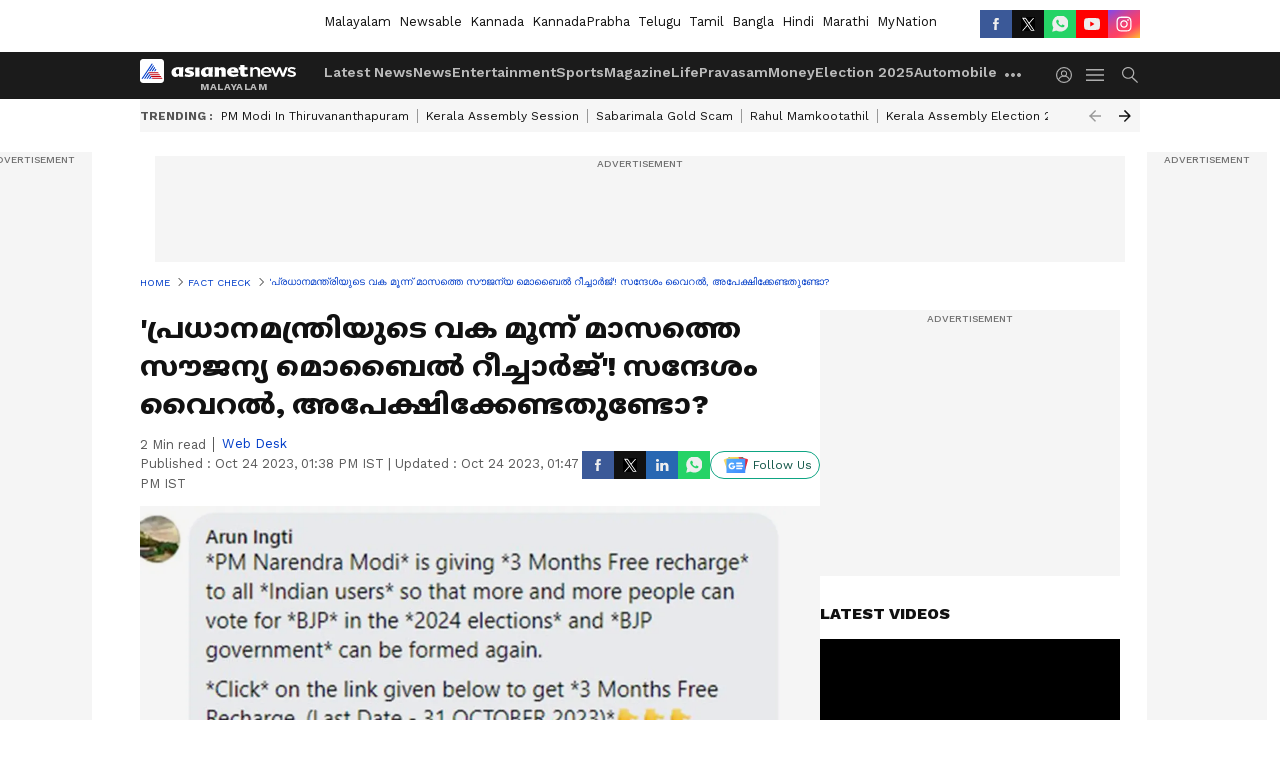

--- FILE ---
content_type: text/html; charset=utf-8
request_url: https://www.asianetnews.com/fact-check/pm-modi-is-giving-3-months-free-recharge-to-all-indian-mobile-users-here-is-the-truth-jje-s30x9j
body_size: 50000
content:
 <!doctype html><html lang="ml" build-id="1765983583000" class="articleshow"><head><meta charSet="UTF-8" /><meta name="viewport" content="width=device-width, initial-scale=1.0 "/><meta httpEquiv="X-UA-Compatible" content="IE=edge" /><link rel="preconnect" href="https://static.asianetnews.com" crossOrigin="crossorigin" /><link rel="preconnect" href="https://fonts.gstatic.com" crossOrigin="crossorigin" /><link rel="dns-prefetch" href="https://fonts.gstatic.com" /><link rel="preconnect" href="https://static1.dmcdn.net" crossOrigin="crossorigin"/><link rel="preconnect" href="https://static-gi.asianetnews.com" crossOrigin="crossorigin" /><meta property="fb:app_id" content="1982729875602880"/><link rel="shortcut icon" href="https://static-assets.asianetnews.com/images/favicon.ico" /><link rel="alternate" type="application/rss+xml" href="https://www.asianetnews.com/rss"><link rel="alternate" type="application/rss+xml" href="https://www.asianetnews.com/rss/fact-check"><title data-react-helmet="true">Fact Check | &#x27;പ്രധാനമന്ത്രിയുടെ വക മൂന്ന് മാസത്തെ സൗജന്യ മൊബൈല്‍ റീച്ചാര്‍ജ്&#x27;! സന്ദേശം വൈറല്‍, അപേക്ഷിക്കേണ്ടതുണ്ടോ? | Pm Modi Is Giving 3 Months Free Recharge To All Indian Mobile Users Here Is The Truth Jje | Asianet News Malayalam</title><meta data-react-helmet="true" name="description" content="Fake website claiming PM Narendra Modi and BJP is giving 3 Months Free recharge to all Indian mobile users. &#x27;പ്രധാനമന്ത്രിയുടെ വക മൂന്ന് മാസത്തെ സൗജന്യ മൊബൈല്‍ റിച്ചാര്‍ജ്&#x27;! സന്ദേശം വൈറല്‍, അപേക്ഷിക്കേണ്ടതുണ്ടോ? "/><meta data-react-helmet="true" name="keywords" content="Asianet News Malayalam, Asianet News fact check Asianet News Malayalam, BJP, BJP Recharge link, Fact Check, Free Recharge, Google news, Malayalam news fact check, Modi Free Mobile Recharge, Modi Free Recharge Plan, Narendra Modi, PM Modi, PM Modi Free Recharge, asianet news fact check, fact check in google search results, factcheck fake news fact, fake images, fake news, fake news fact, fake news latest updates, fake videos, google fact check, truth behind fake news, viral news today, viral videos, ഏഷ്യാനെറ്റ് ന്യൂസ് ഫാക്ട് ചെക്ക്, ഗൂഗിൾ വാർത്തകൾ, നരേന്ദ്ര മോദി, പ്രധാനമന്ത്രി, ബിജെപി, റിച്ചാര്‍ജ്, വാർത്തയിലെ വസ്തുത ഏഷ്യാനെറ്റ് വാർത്തകൾ, വൈറൽ വാർത്തകൾ വസ്തുത, വൈറൽ വീഡിയോകൾ വസ്തുത ഏഷ്യാനെറ്റ് ന്യൂസ് വാർത്തകൾ, വ്യാജ ചിത്രങ്ങൾ, വ്യാജ വാർത്തകൾക്ക് പിന്നിലെ സത്യം, വ്യാജ വാർത്തയിലെ വസ്തുത, വ്യാജ വീഡിയോകൾ, സൗജന്യ റിച്ചാര്‍ജ്, factcheck"/><meta data-react-helmet="true" name="news_keywords" content="Asianet News Malayalam, Asianet News fact check Asianet News Malayalam, BJP, BJP Recharge link, Fact Check, Free Recharge, Google news, Malayalam news fact check, Modi Free Mobile Recharge, Modi Free Recharge Plan, Narendra Modi, PM Modi, PM Modi Free Recharge, asianet news fact check, fact check in google search results, factcheck fake news fact, fake images, fake news, fake news fact, fake news latest updates, fake videos, google fact check, truth behind fake news, viral news today, viral videos, ഏഷ്യാനെറ്റ് ന്യൂസ് ഫാക്ട് ചെക്ക്, ഗൂഗിൾ വാർത്തകൾ, നരേന്ദ്ര മോദി, പ്രധാനമന്ത്രി, ബിജെപി, റിച്ചാര്‍ജ്, വാർത്തയിലെ വസ്തുത ഏഷ്യാനെറ്റ് വാർത്തകൾ, വൈറൽ വാർത്തകൾ വസ്തുത, വൈറൽ വീഡിയോകൾ വസ്തുത ഏഷ്യാനെറ്റ് ന്യൂസ് വാർത്തകൾ, വ്യാജ ചിത്രങ്ങൾ, വ്യാജ വാർത്തകൾക്ക് പിന്നിലെ സത്യം, വ്യാജ വാർത്തയിലെ വസ്തുത, വ്യാജ വീഡിയോകൾ, സൗജന്യ റിച്ചാര്‍ജ്, factcheck"/><meta data-react-helmet="true" itemprop="name" content="Fact Check | &#x27;പ്രധാനമന്ത്രിയുടെ വക മൂന്ന് മാസത്തെ സൗജന്യ മൊബൈല്‍ റീച്ചാര്‍ജ്&#x27;! സന്ദേശം വൈറല്‍, അപേക്ഷിക്കേണ്ടതുണ്ടോ? "/><meta data-react-helmet="true" itemprop="description" content="Fake website claiming PM Narendra Modi and BJP is giving 3 Months Free recharge to all Indian mobile users. &#x27;പ്രധാനമന്ത്രിയുടെ വക മൂന്ന് മാസത്തെ സൗജന്യ മൊബൈല്‍ റിച്ചാര്‍ജ്&#x27;! സന്ദേശം വൈറല്‍, അപേക്ഷിക്കേണ്ടതുണ്ടോ? "/><meta data-react-helmet="true" itemprop="image" content="https://static.asianetnews.com/images/w-1280,h-720,format-jpg,imgid-01hdgbh1a042m7vd7wymrdsgyd,imgname-395346658-347322801185530-4803482768491993964-n.jpg"/><meta data-react-helmet="true" itemprop="url" content="https://www.asianetnews.com/fact-check/pm-modi-is-giving-3-months-free-recharge-to-all-indian-mobile-users-here-is-the-truth-jje-s30x9j"/><meta data-react-helmet="true" property="og:type" content="article"/><meta data-react-helmet="true" property="og:title" content="&#x27;പ്രധാനമന്ത്രിയുടെ വക മൂന്ന് മാസത്തെ സൗജന്യ മൊബൈല്‍ റീച്ചാര്‍ജ്&#x27;! സന്ദേശം വൈറല്‍, അപേക്ഷിക്കേണ്ടതുണ്ടോ? "/><meta data-react-helmet="true" property="og:url" content="https://www.asianetnews.com/fact-check/pm-modi-is-giving-3-months-free-recharge-to-all-indian-mobile-users-here-is-the-truth-jje-s30x9j"/><meta data-react-helmet="true" property="og:site_name" content="Asianet News Malayalam"/><meta data-react-helmet="true" property="og:image" content="https://static.asianetnews.com/images/w-1280,h-720,format-jpg,imgid-01hdgbh1a042m7vd7wymrdsgyd,imgname-395346658-347322801185530-4803482768491993964-n.jpg"/><meta data-react-helmet="true" property="og:image:width" content="1280"/><meta data-react-helmet="true" property="og:image:height" content="720"/><meta data-react-helmet="true" property="og:description" content="ഒരു വെബ്‌സൈറ്റിന്‍റെ ലിങ്ക് സഹിതമുള്ള മെസേജ് വാട്‌സ്ആപ്പിലും ട്വിറ്ററിലും ഫേസ്‌ബുക്കിലും പ്രചരിക്കുന്നുണ്ട്"/><meta data-react-helmet="true" property="twitter:title" content="&#x27;പ്രധാനമന്ത്രിയുടെ വക മൂന്ന് മാസത്തെ സൗജന്യ മൊബൈല്‍ റീച്ചാര്‍ജ്&#x27;! സന്ദേശം വൈറല്‍, അപേക്ഷിക്കേണ്ടതുണ്ടോ? "/><meta data-react-helmet="true" property="twitter:description" content="ഒരു വെബ്‌സൈറ്റിന്‍റെ ലിങ്ക് സഹിതമുള്ള മെസേജ് വാട്‌സ്ആപ്പിലും ട്വിറ്ററിലും ഫേസ്‌ബുക്കിലും പ്രചരിക്കുന്നുണ്ട്"/><meta data-react-helmet="true" property="twitter:image" content="https://static.asianetnews.com/images/w-1280,h-720,format-jpg,imgid-01hdgbh1a042m7vd7wymrdsgyd,imgname-395346658-347322801185530-4803482768491993964-n.jpg"/><meta data-react-helmet="true" property="twitter:url" content="https://www.asianetnews.com/fact-check/pm-modi-is-giving-3-months-free-recharge-to-all-indian-mobile-users-here-is-the-truth-jje-s30x9j"/><meta data-react-helmet="true" name="twitter:card" content="summary_large_image"/><meta data-react-helmet="true" name="twitter:site" content="@AsianetNewsML"/><meta data-react-helmet="true" name="twitter:creator" content="@AsianetNewsML"/><link data-react-helmet="true" rel="canonical" href="https://www.asianetnews.com/fact-check/pm-modi-is-giving-3-months-free-recharge-to-all-indian-mobile-users-here-is-the-truth-jje-s30x9j"/><link data-react-helmet="true" rel="amphtml" href="https://www.asianetnews.com/amp/fact-check/pm-modi-is-giving-3-months-free-recharge-to-all-indian-mobile-users-here-is-the-truth-jje-s30x9j"/><meta name="robots" content="index, follow, max-image-preview:large" /> <script type="application/ld+json" data-type="ampElement">{"@context":"https://schema.org","@graph":[{"@type":"NewsArticle","mainEntityOfPage":"https://www.asianetnews.com/fact-check/pm-modi-is-giving-3-months-free-recharge-to-all-indian-mobile-users-here-is-the-truth-jje-s30x9j","url":"https://www.asianetnews.com/fact-check/pm-modi-is-giving-3-months-free-recharge-to-all-indian-mobile-users-here-is-the-truth-jje-s30x9j","datePublished":"2023-10-24T13:38:07+05:30","dateModified":"2023-10-24T13:47:39+05:30","headline":"'പ്രധാനമന്ത്രിയുടെ വക മൂന്ന് മാസത്തെ സൗജന്യ മൊബൈല്‍ റീച്ചാര്‍ജ്'! സന്ദേശം വൈറല്‍, അപേക്ഷിക്കേണ്ടതുണ്ടോ? ","description":"Fake website claiming PM Narendra Modi and BJP is giving 3 Months Free recharge to all Indian mobile users. 'പ്രധാനമന്ത്രിയുടെ വക മൂന്ന് മാസത്തെ സൗജന്യ മൊബൈല്‍ റിച്ചാര്‍ജ്'! സന്ദേശം വൈറല്‍, അപേക്ഷിക്കേണ്ടതുണ്ടോ? ","articleBody":"2024 പൊതുതെരഞ്ഞെടുപ്പ് മുന്‍നിര്‍ത്തി പ്രധാനമന്ത്രി നരേന്ദ്ര മോദിയും അദേഹത്തിന്‍റെ പാര്‍ട്ടിയായ ബിജെപിയും എല്ലാ ഇന്ത്യന്‍ മൊബൈല്‍ സര്‍വീസ് ഉപഭോക്‌താക്കള്‍ക്കും മൂന്ന് മാസത്തെ ഫ്രീ റീച്ചാര്‍ജ് നല്‍കുന്നതായി സാമൂഹ്യമാധ്യമങ്ങളില്‍ പ്രചാരണം. ഈ ഓഫര്‍ മുന്നോട്ടുവെച്ച് ഒരു വെബ്‌സൈറ്റിന്‍റെ ലിങ്ക് സഹിതമുള്ള മെസേജ് വാട്‌സ്ആപ്പിലും ട്വിറ്ററിലും ഫേസ്‌ബുക്കിലും പ്രചരിക്കുന്നുണ്ട്. ഈ സന്ദേശത്തിന്‍റെ വസ്‌തുത എന്താണ് എന്ന് നോക്കാം.&nbsp; പ്രചാരണം மக்களை ஏமாற்றும் மோடி நீ எண்ண உருட்டுனாலும் இந்தமுறை மக்கள் ஏமாற்ற முடியாது PM Narendra Modi is giving 3 Months Free recharge to all Indian users so that more and vote for BJP in the 2024 elections and BJP government can be formed again. What's up message — Devanesan (@Deva_DMKITwing) October 23, 2023 'ഫ്രീ റീച്ചാര്‍ജ് യോജന. ബിജെപിക്ക് കൂടുതല്‍ വോട്ട് ചെയ്യാനും 2024 പൊതുതെരഞ്ഞെടുപ്പിലും അധികാരത്തിലെത്തിക്കാനുമായി പ്രധാനമന്ത്രി നരേന്ദ്ര മോദി എല്ലാ ഇന്ത്യന്‍ മൊബൈല്‍ സര്‍വീസ് യൂസര്‍മാര്‍ക്കും മൂന്ന് മാസത്തെ സൗജന്യ റീച്ചാര്‍ജ് നല്‍കുന്നു. മൂന്ന് മാസത്തെ സൗജന്യ റീച്ചാര്‍ജ് ഓഫര്‍ ലഭിക്കുന്നതിനായി താഴെ കാണുന്ന ലിങ്കില്‍ ക്ലിക്ക് ചെയ്യുക' എന്നുമാണ് വാട്‌സ്‌ആപ്പില്‍ വൈറലായിരിക്കുന്ന സന്ദേശത്തില്‍ പറയുന്നത്. https://www.bjp.org@bjp2024.crazyoffer.xyz എന്ന ലിങ്കും ഒക്ടോബര്‍ 31 ആണ് ഓഫര്‍ ലഭിക്കാനുള്ള അവസാന തിയതിയെന്നും വാട്‌സ്‌ആപ്പ് സന്ദേശത്തില്‍ കാണാം.&nbsp; സന്ദേശത്തിന്‍റെ സ്ക്രീന്‍ഷോട്ട് പ്രധാനമായും വാട്‌സ്‌ആപ്പില്‍ പ്രചരിക്കുന്ന ഫ്രീ റീച്ചാര്‍ജ് ഓഫര്‍ ട്വിറ്ററിലും ഫേസ്‌ബുക്കിലും കാണാം. രണ്ടിന്‍റെയും സ്ക്രീന്‍ഷോട്ടുകള്‍ ചുവടെ.&nbsp; വസ്‌തുത ഓരോ സേവനദാതാക്കള്‍ക്കും വ്യത്യസ്തമായ റീച്ചാര്‍ജ് പ്ലാനുകള്‍ ഉള്ളതിനാലും സന്ദേശിനൊപ്പമുള്ള ലിങ്ക് വിശ്വസനീയമായി തോന്നാതിരുന്നതിനാലും വസ്‌തുതാ പരിശോധന നടത്തി. ഇത്തരമൊരു ഓഫര്‍ ബിജെപിയോ കേന്ദ്ര സര്‍ക്കാരോ ജനങ്ങള്‍ക്ക് മുന്നില്‍ വച്ചിട്ടില്ല എന്നതാണ് വസ്‌തുത. മൂന്ന് മാസത്തെ സൗജന്യ മൊബൈല്‍ റീച്ചാര്‍ജ് നല്‍കുന്നതായി ബിജെപിയുടെ സാമൂഹ്യമാധ്യമ അക്കൗണ്ടുകളിലോ ഔദ്യോഗിക വെബ്‌സൈറ്റിലോ വിവരമില്ല. ഫ്രീ റീച്ചാര്‍ജ് സംബന്ധിച്ച ആധികാരികമായ വാര്‍ത്തകളൊന്നും തന്നെ പരിശോധനയില്‍ കണ്ടെത്താനായില്ല.&nbsp; പ്രചരിക്കുന്ന ലിങ്കിന്‍റെ ആധികാരികതയും വിശദമായി പരിശോധിച്ചു. https://www.bjp.org/home എന്നതാണ് ബിജെപിയുടെ ഔദ്യോഗിക വെബ്‌സൈറ്റിന്‍റെ ഐഡി. എന്നാല്‍ റീച്ചാര്‍ജ് ഓഫര്‍ നല്‍കുന്നതായി സന്ദേശത്തിനൊപ്പമുള്ള വെബ്‌സൈറ്റിന്‍റെ യുആര്‍എല്‍ ഇതില്‍ നിന്ന് വ്യത്യസ്തമായി https://www.bjp.org@bjp2024.crazyoffer.xyz എന്നാണ്. ഈ വെബ്‌സൈറ്റിന്‍റെ ഡൊമൈന്‍ കാണിക്കുന്നത് യുഎസിലാണ് (അമേരിക്ക). ഇതോടെ സന്ദേശത്തിനൊപ്പമുള്ള വെബ്‌സൈറ്റ് ലിങ്ക് ബിജെപിയുടെയോ പ്രധാനമന്ത്രി നരേന്ദ്ര മോദിയുടെയോ അല്ല എന്ന് ഉറപ്പായി.&nbsp; Read more:&nbsp; Fact Check: കാര്‍ഡ്‌ബോര്‍ഡ് ബോക്‌സിലിരിക്കുന്ന കുട്ടി, ചിത്രം ഗാസയില്‍ നിന്നല്ല! പിന്നെ എവിടെ നിന്ന്?","keywords":"Asianet News Malayalam,Asianet News fact check Asianet News Malayalam,BJP,BJP Recharge link,Fact Check,Free Recharge,Google news,Malayalam news fact check,Modi Free Mobile Recharge,Modi Free Recharge Plan,Narendra Modi,PM Modi,PM Modi Free Recharge,asianet news fact check,fact check in google search results,factcheck fake news fact,fake images,fake news,fake news fact,fake news latest updates,fake videos,google fact check,truth behind fake news,viral news today,viral videos,ഏഷ്യാനെറ്റ് ന്യൂസ് ഫാക്ട് ചെക്ക്,ഗൂഗിൾ വാർത്തകൾ,നരേന്ദ്ര മോദി,പ്രധാനമന്ത്രി,ബിജെപി,റിച്ചാര്‍ജ്,വാർത്തയിലെ വസ്തുത ഏഷ്യാനെറ്റ് വാർത്തകൾ,വൈറൽ  വാർത്തകൾ വസ്തുത,വൈറൽ  വീഡിയോകൾ വസ്തുത ഏഷ്യാനെറ്റ് ന്യൂസ് വാർത്തകൾ,വ്യാജ ചിത്രങ്ങൾ,വ്യാജ വാർത്തകൾക്ക് പിന്നിലെ സത്യം,വ്യാജ വാർത്തയിലെ  വസ്തുത,വ്യാജ വീഡിയോകൾ,സൗജന്യ റിച്ചാര്‍ജ്,factcheck","inLanguage":"ml","author":{"@type":"Person","name":"Web Desk","url":"https://www.asianetnews.com/author/web-desk"},"publisher":{"@type":"NewsMediaOrganization","name":"Asianet News Malayalam","logo":{"@type":"ImageObject","url":"https://static-gi.asianetnews.com/images/malayalam-logo-schema.svg","width":600,"height":60}},"image":{"@type":"ImageObject","url":"https://static.asianetnews.com/images/w-1280,h-720,format-jpg,imgid-01hdgbh1a042m7vd7wymrdsgyd,imgname-395346658-347322801185530-4803482768491993964-n.jpg","width":1280,"height":720}},{"@type":"WebPage","name":"'പ്രധാനമന്ത്രിയുടെ വക മൂന്ന് മാസത്തെ സൗജന്യ മൊബൈല്‍ റീച്ചാര്‍ജ്'! സന്ദേശം വൈറല്‍, അപേക്ഷിക്കേണ്ടതുണ്ടോ? ","description":"Fake website claiming PM Narendra Modi and BJP is giving 3 Months Free recharge to all Indian mobile users. 'പ്രധാനമന്ത്രിയുടെ വക മൂന്ന് മാസത്തെ സൗജന്യ മൊബൈല്‍ റിച്ചാര്‍ജ്'! സന്ദേശം വൈറല്‍, അപേക്ഷിക്കേണ്ടതുണ്ടോ? ","keywords":"Asianet News Malayalam,Asianet News fact check Asianet News Malayalam,BJP,BJP Recharge link,Fact Check,Free Recharge,Google news,Malayalam news fact check,Modi Free Mobile Recharge,Modi Free Recharge Plan,Narendra Modi,PM Modi,PM Modi Free Recharge,asianet news fact check,fact check in google search results,factcheck fake news fact,fake images,fake news,fake news fact,fake news latest updates,fake videos,google fact check,truth behind fake news,viral news today,viral videos,ഏഷ്യാനെറ്റ് ന്യൂസ് ഫാക്ട് ചെക്ക്,ഗൂഗിൾ വാർത്തകൾ,നരേന്ദ്ര മോദി,പ്രധാനമന്ത്രി,ബിജെപി,റിച്ചാര്‍ജ്,വാർത്തയിലെ വസ്തുത ഏഷ്യാനെറ്റ് വാർത്തകൾ,വൈറൽ  വാർത്തകൾ വസ്തുത,വൈറൽ  വീഡിയോകൾ വസ്തുത ഏഷ്യാനെറ്റ് ന്യൂസ് വാർത്തകൾ,വ്യാജ ചിത്രങ്ങൾ,വ്യാജ വാർത്തകൾക്ക് പിന്നിലെ സത്യം,വ്യാജ വാർത്തയിലെ  വസ്തുത,വ്യാജ വീഡിയോകൾ,സൗജന്യ റിച്ചാര്‍ജ്,factcheck","url":"https://www.asianetnews.com/fact-check/pm-modi-is-giving-3-months-free-recharge-to-all-indian-mobile-users-here-is-the-truth-jje-s30x9j"}]}</script><script type="application/ld+json" data-type="ampElement">{"@context":"https://schema.org","@graph":[{"@type":"ProfilePage","mainEntity":{"@type":"Person","id":"https://www.asianetnews.com/author/web-desk","name":"Web Desk"},"hasPart":{"@type":"Article","headline":"'പ്രധാനമന്ത്രിയുടെ വക മൂന്ന് മാസത്തെ സൗജന്യ മൊബൈല്‍ റീച്ചാര്‍ജ്'! സന്ദേശം വൈറല്‍, അപേക്ഷിക്കേണ്ടതുണ്ടോ? ","url":"https://www.asianetnews.com/fact-check/pm-modi-is-giving-3-months-free-recharge-to-all-indian-mobile-users-here-is-the-truth-jje-s30x9j","image":"https://static.asianetnews.com/images/w-1280,h-720,format-jpg,imgid-01hdgbh1a042m7vd7wymrdsgyd,imgname-395346658-347322801185530-4803482768491993964-n.jpg","datePublished":"2023-10-24T13:38:07+05:30","author":{"@type":"Person","name":"Web Desk","id":"https://www.asianetnews.com/author/web-desk"}}}]}</script> <script type="application/ld+json" data-type="ampElement">
        {"@context":"http://schema.org","@graph":[{"@type":"NewsMediaOrganization","name":"Asianet News Malayalam","url":"https://www.asianetnews.com","sameAs":["https://www.facebook.com/AsianetNews","https://www.youtube.com/channel/UCf8w5m0YsRa8MHQ5bwSGmbw","https://twitter.com/AsianetNewsML","https://www.instagram.com/asianetnews","https://whatsapp.com/channel/0029Va99KRw0lwglK4j2ZY2S","https://www.reddit.com/user/AsianetNewsML/","https://www.threads.net/@asianetnews"],"logo":{"@type":"ImageObject","url":"https://static-gi.asianetnews.com/images/malayalam-logo-schema.svg","width":600,"height":60},"address":{"@type":"PostalAddress","streetAddress":"No.36, Crescent Road, Bangalore – 560001, Karnataka","addressLocality":"Bangalore","addressRegion":"Karnataka","postalCode":"560001"},"contactPoint":{"@type":"ContactPoint","telephone":"080-30556300","contactType":"Customer Service","areaServed":"IN","availableLanguage":"English","hoursAvailable":{"@type":"OpeningHoursSpecification","opens":"00:00:01","closes":"11:59:59"}}}]}
      </script> <script type="application/ld+json" data-type="ampElement">
        {"@context":"https://schema.org","@type":"SiteNavigationElement","name":["Latest News","News","Entertainment","Sports","Magazine","Life","Pravasam","Money","Election 2025","Automobile","Technology","Gallery","Video","Webstories","Fact Check"],"url":["https://www.asianetnews.com/latest-news","https://www.asianetnews.com/news","https://www.asianetnews.com/entertainment","https://www.asianetnews.com/sports","https://www.asianetnews.com/magazine","https://www.asianetnews.com/life","https://www.asianetnews.com/pravasam","https://www.asianetnews.com/money","https://www.asianetnews.com/kerala-local-body-elections-2025","https://www.asianetnews.com/automobile","https://www.asianetnews.com/technology","https://www.asianetnews.com/photos","https://www.asianetnews.com/videos","https://www.asianetnews.com/webstories","https://www.asianetnews.com/fact-check"]}
      </script>  <script async src="https://www.googletagmanager.com/gtag/js?id=G-Q55ENNNYQ4"></script><script> window.dataLayer = window.dataLayer || []; function gtag() { dataLayer.push(arguments); }gtag('js', new Date()); gtag('config', 'G-Q55ENNNYQ4', { send_page_view: false }); </script>  <script> var _comscore = _comscore || []; _comscore.push({ c1: "2", c2: "24936138", options: { enableFirstPartyCookie: true, bypassUserConsentRequirementFor1PCookie: true } }); </script> <link rel="preload" as="image" fetchpriority="high" href="https://static.asianetnews.com/images/w-1280,h-720,imgid-01hdgbh1a042m7vd7wymrdsgyd,imgname-395346658-347322801185530-4803482768491993964-n.jpg" /><link rel="preload" as="font" type="font/woff2" fetchpriority="high" crossOrigin="crossorigin" href="https://fonts.gstatic.com/s/notosansmalayalam/v21/sJov3K5XjsSdcnzn071rL37lpAOsUThnDZIfPdbeSNzVakglNOWE6zDg56wKn84.woff2" /><link rel="preload" as="font" type="font/woff2" fetchpriority="high" crossOrigin="crossorigin" href="https://fonts.gstatic.com/s/worksans/v18/QGYsz_wNahGAdqQ43Rh_fKDptfpA4Q.woff2" /><style>:root{--primaryfontfamily: Noto Sans Malayalam, WorkSans, Helvetica, Verdana, sans-serif; --secondaryfontfamily: Noto Sans Malayalam, WorkSans, Helvetica, Verdana, sans-serif}.hometopmainstory{gap: 20px; display:flex;}.lhsstory {width: 220px; min-width: 220px;}.midmainstory {width: calc(100% - 520px);}.rhsstory {width: 300px;} a {color: var(--primary-black); text-decoration: none; -webkit-tap-highlight-color: transparent;}.pageHeading{color: rgba(var(--primary-black-rgba), 0.7);font: normal 16px/22px var(--worksans); font-weight:600;text-transform: capitalize;}.rgtadbox{ height: 266px; background-color: rgba(var(--primary-black-rgba), 0.04);}</style><style>:root { --containerwidth: min(100%, 1160px); --smallcontainerrwidth: min(100%, 1000px); --primary-black-rgba: 17, 17, 17; --invert-1: invert(1); --darkgrey-color: #1b1b1b; --lightblack-rgba: 17, 17, 17; --hyperlink: #003dc9; --offwhite-color: #f6f6f6; --hyperlinkoverblack: #6db9ff; --primary-black: #111; --always-white-color: 255, 255, 255; --anSprite: url(https://static-gi.asianetnews.com/v1/images/AN_Sprite_V1.svg); } @font-face { font-family: 'WorkSans'; font-weight: 125 950; font-display: swap; font-stretch: 25% 151%; src: url('https://fonts.gstatic.com/s/worksans/v18/QGYsz_wNahGAdqQ43Rh_fKDptfpA4Q.woff2') format('woff2'); unicode-range: U+0000-00FF, U+0131, U+0152-0153, U+02BB-02BC, U+02C6, U+02DA, U+02DC, U+2000-206F, U+2074, U+20AC, U+2122, U+2191, U+2193, U+2212, U+2215, U+FEFF, U+FFFD; } @font-face { font-family: Noto Sans Malayalam; font-weight: 125 950; font-display: swap; font-stretch: 25% 151%; src: url('https://fonts.gstatic.com/s/notosansmalayalam/v21/sJov3K5XjsSdcnzn071rL37lpAOsUThnDZIfPdbeSNzVakglNOWE6zDg56wKn84.woff2') format('woff2'); unicode-range: U+0307, U+0323, U+0964-0965, U+0D02-0D7F, U+200C-200D, U+20B9, U+25CC; } *{box-sizing:border-box;} body, ul, li, a, button, input, figure { margin: 0; padding: 0; list-style: none; } .mrgB20{margin-bottom:10px} body { color: var(--primary-black); font-family: var(--primaryfontfamily); overflow-x: hidden; overflow-y: overlay; background-color: var(--body-bg); -webkit-font-smoothing: antialiased; -moz-osx-font-smoothing: grayscale; } img { background: var(--offwhite-color) center no-repeat; background-size: 25%; width: 100%;} body a { color: var(--primary-black); text-decoration: none; } .bodyWrapper { min-height: 850px; } .header_adbox { color: var(--white-color); padding: 10px 0; text-align: center; position: relative; display: flex; min-height:126px;} .nav:before { content: ""; transform: translateX(-50%); background-color: var(--primary-black); top: 0; width: 100vw; height: 100%; position: absolute; left: 50%; } .nav:before { background: var(--darkgrey-color); } .mynation .nav:before, .mynationhindi .nav:before { background: var(--mynation-basecolor); } .header_contads { position: relative; min-width: 728px; min-height: 90px; background-color: rgba(17, 17, 17, 0.04); margin: 0 auto; } .displayNone { display: none; } .nav { position: relative; height: 46px; } .l1navigation, .l1navigation ul { z-index: 3; display: flex; } .l1navigation ul { gap: 20px; margin-left: 14px; } .l1navigation ul li a { color: rgba(var(--always-white-color), 0.7); padding: 10px 0 14px; display: flex; white-space: nowrap;} .hamburgerMenu { margin-left: auto; height: 40px; } .logo { min-width: 170px; align-items: center; display: flex; } .logo i { height: 33px; } .logo i:before { content: ""; background: var(--anSprite) 0px 0px no-repeat; width: 120px; height: 24px; -webkit-transform: scale(1.5); transform: scale(1.5); -webkit-transform-origin: left; transform-origin: left; display: inline-block; } .mynation .logo i:before {background: url(https://static-gi.asianetnews.com/v1/images/mn/mynation_eng.gif) 0px 0px no-repeat; width: 170px; transform: none; background-size: 150px 26px;} .mynationhindi .logo i:before {background: url(https://static-gi.asianetnews.com/v1/images/mn/mynation_hindi.gif) 0px 0px no-repeat; width: 170px; transform: none; background-size: 150px 26px;} .morenav button { filter: var(--invert-1); width: 18px; height: 31px; margin: 7px 0; border: 0 none; opacity: 0.7; background: var(--anSprite) -4px -20px no-repeat; } .hamburgerMenu { cursor: pointer; background: var(--anSprite) -4px -44px no-repeat; width: 20px; min-width: 20px; height: 40px; background-color: transparent; filter: var(--invert-1); margin-left: 14px; align-self: center; border: 0 none; opacity: 0.7; } .searchicon { margin-left: 14px; width: 20px; min-width: 20px; height: 20px; display: flex; align-self: center; align-items: center; } .searchicon button { border: 0; background: var(--anSprite) -4px -84px no-repeat; width: 16px; height: 16px; filter: var(--invert-1); cursor: pointer; opacity: 0.7; } .directTVbox { background-color: rgb(241, 241, 241); padding: 24px 28px 28px; min-height: 300px; max-height: 600px; position: relative; overflow: hidden; } .directTVbox .tvsliderouter { overflow-x: hidden; padding-top: 38px; } .directTVbox .tvsliderouterinner { padding-bottom: 50px; } .directTVbox .slick-list .slick-track { white-space: nowrap; } .directTVbox .slick-list .slick-track .slick-slide { display: inline-block; } .directTVbox .slick-list .slick-track .slick-slide video { width: 100%; } .directTVbox .slick-slider {position: relative; margin: 0 -40px;} .directTVbox .slick-arrow { width: 28px; height: 28px; transition:none; background-color: var(--primary-blue); border: 0px; text-indent: -50000px; padding: 0px; cursor: pointer; position: absolute; bottom: -50px; transform: translateX(-50%); left: 55.5%;} .directTVbox .slick-arrow:before {width: 15px; height: 12px; position: absolute; left: 5px;top: 8px; content: ''; background: var(--anSprite) -4px, -170px no-repeat; filter: var(--invert-1);} .directTVbox .slick-arrow.slick-prev {transform: rotate(180deg); left: 45%;} .directTVbox .slick-arrow.slick-prev:before{content:''; background: var(--anSprite) -4px, -170px no-repeat; filter: var(--invert-1); } .sectionlistInner { display: flex; gap: 8px; } .sectionlistInner a { border: 1px solid rgba(var(--primary-black-rgba), 0.14); color: var(--primary-black); font-weight: 500; height: 24px; display: flex; align-items: center; font-size: 12px; line-height: 16px; text-transform: uppercase; padding: 0 8px; } .wrapper { max-width: var(--smallcontainerrwidth); width: var(--smallcontainerrwidth); margin: 0px auto; } .wrapper.pagename_msiteblock{max-width:100%; width:100%;} .homeTrending .slick-slider[dir="ltr"]{direction:unset;} .morearticleslider{margin: 24px 0; display: flex; position: relative; gap: 12px; align-items: center; width: 100%; overflow: hidden; } .morearticleslider .slick-track {display: flex; white-space:nowrap;} .morearticleslider .slick-slide a { text-transform: capitalize; padding: 0 8px; font-size: 12px; display: flex ; align-items: center; font-family: worksans; } .morearticleslider .slick-slide:not(:last-child) { border-right: 1px solid #999; } .morearticlesliderWrapper{height: 34px; background-color: #F6F6F6; transition: 0.3s ease-in-out; overflow: hidden;} .homeTrending { overflow: hidden; background-color: #f6f6f6; padding: 10px 0; white-space:nowrap; margin: 1px 0;} .morearticleslider span { font: 12px / 12px worksans; font-weight: 700; color: rgba(var(--primary-black-rgba), .7); text-transform: uppercase; white-space: nowrap;} .userlogin {width: 16px; min-width: 16px; height: 22px; margin-left: auto; align-self: center; align-items: center; display: flex;} .userlogin .loginbutton{width: 26px; min-width: 26px; height: 26px; background: var(--anSprite) -4px -667px no-repeat; filter: var(--invert-1); border: 0; opacity: 0.7;} .eventBanner{ margin-bottom: 12px; margin-top: 12px; overflow: hidden;} .pagename_articlelist .eventBanner{margin-top: 0px;} .mynation footer, .mynationhindi footer { padding: 10px 0 0; } .mynation footer .footertop { padding-bottom: 10px; } .mynation footer .footertop .footerlogo { height: 50px; width: 50px; } .mynation footer .footertop .footerlogo a { background: url(https://static-gi.asianetnews.com/v1/images/mn/mobile-my-nation-logo.gif) 0px 0px no-repeat; background-size: 100% 100%; height: 50px;} .mynationhindi footer .footertop { padding-bottom: 10px;} .mynationhindi footer .footertop .footerlogo { height: 50px; width: 50px; } .mynationhindi footer .footertop .footerlogo a { background: url(https://static-gi.asianetnews.com/v1/images/mn/mobile-my-nation-logo.gif) 0px 0px no-repeat; background-size: 100% 100%; height: 50px;} .mobilearticlemidad{z-index:5!important;} .l2navCont{display:flex; justify-content: space-between; margin-bottom:40px} .catedropdown{opacity:0; z-index: -1; overflow: hidden;position:absolute;} .sm-unit.svelte-xurmir + img{width:1px!important; height:1px!important;} .catename{font-size:12px;line-height: 12px;white-space: nowrap;padding-right: 7px;font-weight:bold;} .catename + span{border-left:1px solid rgba(var(--primary-black-rgba), 0.7);padding-left: 7px;} .catename a{color: var(--primary-blue);font-weight:bold;} header{ margin-bottom: 20px;} .billboard, .specialbelowheader{ margin: 0 0 12px; text-align: center; display: inline-flex; align-items: center; flex-direction: column; min-width: 728px; max-width: 970px; min-height: 106px; background-color: rgba(var(--lightblack-rgba), .04); position: relative; transform: translateX(-50%); left: 50%; overflow: hidden; max-height: 106px!important; } .billboard:before{content: "Advertisement"; width: 100%; color: rgba(var(--lightblack-rgba), .6); height: 16px; line-height: 16px; font-size: 10px; font-weight: 500; text-transform: uppercase; font-family: var(--worksans);} .rightTop { position: absolute; top:0; right: 0; } .lhssocialicons .googlenewsbtn img { background: none; width: auto; } .lhssocialicons .googlenewsbtn a { height: 28px; line-height: 28px; padding: 0 10px; font-size: 12px; border: 1px solid #0ea583; color: #0e5445; border-radius: 15px; width: 110px; margin-top: 0 !important; display: flex !important; align-items: center; justify-content: center; gap: 4px; white-space: nowrap; } .lhssocialicons .googlenewsbtn i{ width: 37px;} .lhssocialicons .googlenewsbtn i:after{ background: var(--anSprite) -270px -20px no-repeat; filter: initial; transform: scale(0.7); width: 35px; height: 24px; } .lhssocialicons .sharetxtMob { display: none;} .lhssocialicons{display: flex ; align-items: center;} .lhssocialicons ul { display: flex; list-style: none; gap: 4px; width: 100%; align-items: center; } .lhssocialicons ul li { margin-left: 0 !important; padding-left: 0 !important; } .lhssocialicons ul li i { width: 32px; height: 28px; font-size: 0; text-indent: -99999px; display: block; display: flex; align-items: center; justify-content: center; cursor: pointer; } .lhssocialicons ul li i:after { content: ""; filter: var(--invert-1); width: 16px; height: 16px; background-image: var(--anSprite); background-repeat: no-repeat; } .lhssocialicons ul li.fbicon i:after { background-position: -4px -252px; } .lhssocialicons ul li.fbicon { background-color: #3b5998; } .lhssocialicons ul li.twitter i:after { background-position: -238px -20px; filter: initial; width: 20px; height: 20px; transform: scale(0.7); } .lhssocialicons ul li.twitter { background-color: rgba(17,17,17, 1); } .lhssocialicons ul li.linkdinicon i:after { background-position: -4px -448px; } .lhssocialicons ul li.linkdinicon { background-color: #2867b2; } .lhssocialicons ul li.yticon i:after { background-position: -4px -392px; } .lhssocialicons ul li.yticon { background-color: #ff0000; } .lhssocialicons ul li.whticon i:after { background-position: -8px -422px; background-size: 435px auto; } .lhssocialicons ul li.instaicon i{ background-image: var(--anSprite); background-position: -195px -18px; filter: initial;} .lhssocialicons ul li.instaicon i:after{content: initial;} .lhssocialicons ul li.whticon { background-color: #25d366; } .lhssocialicons ul li.sharelinkicon i:after { background-position: -4px -420px; } .lhssocialicons ul li.sharelinkicon { background-color: rgba(17,17,17, .7); } .googlePreferInner{ font-weight: 500; margin-right: 175px; } .googlePreferInner a { padding: 4px 5px; border: 1px solid #8b9df6; background-color: #c0c9f5; border-radius: 5px; margin-top: 6px; font-size: 13px; gap: 5px; display: flex; align-items: center; white-space: nowrap;} .googlePreferInner img{ background: transparent; width: 20px; max-width: 20px; height: 20px;} .iplframebox { padding: 0; font-size: 0; max-width: 300px; overflow: hidden; } .iplframebox iframe { max-width: 300px; width: 100%; } .rgtadbox { background-color: rgba(var(--lightblack-rgba), 0.04); height: 266px; position: relative; overflow: hidden; width: 300px; max-width: 300px; text-align: center; margin: 0 auto 28px;} .rgtadbox:before { content: 'Advertisement'; color: rgba(var(--lightblack-rgba), 0.6); height: 16px; font-size: 10px; font-weight: 500; display: flex; align-items: center; justify-content: center; text-transform: uppercase; font-family: worksans; } .rgtadbox:hover{overflow: visible;} .Comscore{width: 0px; height: 0px; overflow: hidden; display: block;} .logo i{ position: relative;} .logo i:after { content: attr(data-lang); font: 10px / 12px var(--primaryfontfamily); color: rgba(var(--always-white-color), .7); font-weight: 700; position: absolute; font-style: normal; letter-spacing: .6px; transform: translateX(-50%); left: calc(50% + 34px); top: 22px; text-transform: uppercase;} ul.pageindexlinks { gap: 4px; display: flex; margin-bottom: 20px; } ul.pageindexlinks li { font-size: 10px; color: rgba(var(--lightblack-rgba), 0.7); text-transform: capitalize; flex: none; font-family: var(--worksans); } ul.pageindexlinks li a { display: flex; align-items: center; color: var(--hyperlink) !important; text-transform: uppercase; min-height: 16px;} ul.pageindexlinks li a:after { content: ""; margin: 0 6px; transform: rotate(45deg); width: 5px; height: 5px; border: solid rgba(var(--lightblack-rgba), .7); border-width: 1px 1px 0 0; display: inline-block; vertical-align: middle;} ul.pageindexlinks li:last-child { max-width: 60%; white-space: nowrap; overflow: hidden; text-overflow: ellipsis; display: block; padding-right: 6px;} a.br-last{pointer-events: none !important; color: var(--primary-black) !important; cursor: default;} a.br-last:after{display: none !important;} .pagename_home header{ margin-bottom: 1px;} .spacerboth{width: 1px;display: inline-block; margin: 0 3px; vertical-align: middle;} @media screen and (min-width:1441px) { .googlePreferInner{margin-right: 145px;} .googlePreferInner a{font-size: 14px;} } @media screen and (min-width:1441px) { .wrapper { max-width: var(--containerwidth); width: var(--containerwidth); } .cateouterbox .cateboxleft{width: calc(100% - 340px);padding-right: 40px;} .cateouterbox .cateboxright{margin-left: 40px;} } .langbarContainer{ position: relative; justify-content: center; max-width: 1160px; margin-bottom: 20px!important; display: flex; height: 22px; margin: 10px 0; align-items: center; } .langbarContainer .langbar{margin-right: 20px;} header .langbar{ padding:3px 0; font-size: 13px;} header .langbar a{ padding: 4px; font-weight: 400; text-transform: capitalize; } header .langbar a:hover{ background: #111; color: #fff; } .eventBanner{min-height: 130px; height: 130px;} @media screen and (min-width: 1441px) { header .langbar a{padding: 4px 8px;} } .dailymotionvideobox_heading { font-size: 16px; margin: 0 0 16px; text-transform: uppercase;font-weight: 800; } .middlebody{ gap: 20px; display: flex;} .articleleft { width: calc(100% - 320px);} .articleright { width: 300px;} .pagehead h1{ font-weight: 700; font-size: 28px; line-height: 38px; font-family: var(--secondaryfontfamily); color: var(--lightblack-rgba); margin: 0 0 12px; } .photoshow .pagehead h1{margin: 0 0 8px;} .minuteText{ font-size: 13px; line-height: 18px; color: rgba(var(--lightblack-rgba), 0.7); font-weight: 400; font-family: var(--worksans); } .authorText a{ color: rgba(0,61,201, 1);} .bylineSocialwrap{display: flex ; justify-content: space-between; align-items: center;} .dailymotionvideobox_container { background-color: #000; height: 170px; } .articledmouter{ height: 240px; } .middlebody .articleleft .pagehead .pagesummery{font: 16px / 28px var(--secondaryfontfamily); font-weight: 400; margin: 0 0 16px;} .hindi .middlebody .articleleft .pagehead .pagesummery,.marathi .middlebody .articleleft .pagehead .pagesummery{font: 18px / 30px var(--secondaryfontfamily);} .authorText .flex{display: flex;} .hindi .pagehead h1,.marathi .pagehead h1{ font-size: 34px; line-height: 48px; } @media screen and (min-width: 768px) and (orientation: portrait), screen and (min-width: 999px){ .minuteText span{ margin-right:7px; padding-right:7px; border-right: 1px solid rgba(var(--lightblack-rgba), 0.7); } .pagehead{ margin-bottom: 12px;} .hindi .pagehead,.marathi .pagehead{ margin-bottom: 16px;} .authorText{ font-size: 13px; line-height: 20px; color: rgba(var(--lightblack-rgba), 0.7); margin-top: -20px; font-weight: 400; @include fw-regular; font-family: var(--worksans); text-transform: capitalize; } } @media screen and (min-width:1441px){ .googlePreferInner{margin-right: 185px; margin-left:auto;} .googlePreferInner a{font-size: 14px;} .middlebody { gap: 40px; } .articleleft { width: calc(100% - 340px);} .pagehead h1{ font-size: 32px; line-height: 44px; } .hindi .pagehead h1,.marathi .pagehead h1{ font-size: 38px; line-height: 54px; } .minuteText{ font-size: 14px; line-height: 20px;} .authorText{ font-size: 14px; line-height: 20px; } .desktopSpacing {padding-left: 87px;} } ._1aAuX._3xDQ1:after,._1aAuX._3XMwo:after,._1aAuX._27gcX:after{width:100%;height:100%;display:block;transform:scale(.6);content:""}._2INVA ._1gwbr ._2fc5c,._2INVA ._1gwbr ._2fc5c:before{top:0;left:0;right:0;bottom:0}._2INVA{display:block}._2INVA a{display:flex;position:relative;align-items:center}._2INVA ._1gwbr{min-width:100px;width:100px;height:58px;position:relative;margin-right:16px}._2INVA ._1gwbr.C8SpK{min-width:80px;width:80px;height:45px}._2INVA ._1gwbr:before{display:block;content:"";width:100%;padding-top:56.25%}._2INVA ._1gwbr>._45G1R{position:absolute;top:0;left:0;right:0;bottom:0}._2INVA ._1gwbr>._45G1R img{width:100%;object-fit:cover;height:100%}._2INVA ._1gwbr ._2fc5c{position:absolute;overflow:hidden;height:100%}._2INVA ._1gwbr ._2fc5c:before{content:"";width:100%;height:100%;background-color:rgba(var(--lightblack-rgba),.04);position:absolute;z-index:1}._2INVA ._1gwbr img{width:100%;object-fit:cover;height:100%;object-position:top;transition:all .5s;-webkit-backface-visibility:hidden;backface-visibility:hidden;background-color:var(--white-color)}._2INVA ._1gwbr img.webstories{object-fit:contain}._2INVA ._1gwbr ._2QNpu{display:none}._2INVA ._1gwbr.-rkZc img{object-fit:contain}._2INVA ._1gwbr._1o-dT img{object-fit:contain;object-position:center}._2INVA figcaption{display:-webkit-box;-webkit-line-clamp:3;-webkit-box-orient:vertical;overflow:hidden;font:16px/24px var(--secondaryfontfamily);margin-top:-4px;font-variation-settings:var(--fw-medium);height:max-content;word-break:break-word}._2INVA.eCbtb a{flex-direction:column}._2INVA.eCbtb a ._1gwbr{position:relative;width:100%;margin:0;min-width:100%;height:auto}._2INVA.eCbtb a ._1gwbr:before{display:block;content:"";width:100%;padding-top:56.25%}._2INVA.eCbtb a ._1gwbr>._45G1R{position:absolute;top:0;left:0;right:0;bottom:0}._2INVA.eCbtb a ._1gwbr>._45G1R img{width:100%;object-fit:cover;height:100%}._2INVA.eCbtb:not(:first-of-type){margin:20px 0}._2INVA.eCbtb figcaption{margin-top:4px;display:-webkit-box;-webkit-line-clamp:4;-webkit-box-orient:vertical;overflow:hidden;min-height:60px;height:auto}._2INVA.SzRf_{margin:0}._2INVA.SzRf_ a{flex-direction:column}._2INVA.SzRf_ ._1gwbr{width:100%;margin:0;min-width:100%;position:relative;height:auto}._2INVA.SzRf_ ._1gwbr:before{display:block;content:"";width:100%;padding-top:56.25%}._2INVA.SzRf_ ._1gwbr>._45G1R{position:absolute;top:0;left:0;right:0;bottom:0}._2INVA.SzRf_ ._1gwbr>._45G1R img{width:100%;object-fit:cover;height:100%}._2INVA.SzRf_ figcaption{margin-top:8px}._2INVA.SzRf_:last-child{border-bottom:0;padding:0;margin:0}._2INVA.SzRf_ ._3ey7j{left:8px;bottom:8px}._2INVA.SzRf_ ._3ey7j ._3xDQ1,._2INVA.SzRf_ ._3ey7j ._3XMwo,._2INVA.SzRf_ ._3ey7j ._27gcX{transform:scale(1.3);transform-origin:left bottom}._2INVA._1eNpk ._3ey7j i.BynIN,._2INVA._1sFdh ._3ey7j i.BynIN,._2INVA._3uo42 ._3ey7j i.BynIN,._2INVA._15QVg ._3ey7j i.BynIN{height:28px;width:auto;min-width:28px;padding:0 8px;display:flex;align-items:center;justify-content:flex-end}._2INVA._1eNpk ._3ey7j i.BynIN:after,._2INVA._1eNpk ._3ey7j i.BynIN:before,._2INVA._1sFdh ._3ey7j i.BynIN:after,._2INVA._1sFdh ._3ey7j i.BynIN:before,._2INVA._3uo42 ._3ey7j i.BynIN:after,._2INVA._3uo42 ._3ey7j i.BynIN:before,._2INVA._15QVg ._3ey7j i.BynIN:after,._2INVA._15QVg ._3ey7j i.BynIN:before{top:8px;left:8px;width:12px;height:12px}._2INVA._1eNpk ._3ey7j ._3xDQ1,._2INVA._1eNpk ._3ey7j ._3XMwo,._2INVA._1eNpk ._3ey7j ._27gcX,._2INVA._1sFdh ._3ey7j ._3xDQ1,._2INVA._1sFdh ._3ey7j ._3XMwo,._2INVA._1sFdh ._3ey7j ._27gcX,._2INVA._3uo42 ._3ey7j ._3xDQ1,._2INVA._3uo42 ._3ey7j ._3XMwo,._2INVA._3uo42 ._3ey7j ._27gcX,._2INVA._15QVg ._3ey7j ._3xDQ1,._2INVA._15QVg ._3ey7j ._3XMwo,._2INVA._15QVg ._3ey7j ._27gcX{transform:scale(1.8);transform-origin:left bottom}._2INVA._1eNpk ._3ey7j ._3uDCd,._2INVA._1sFdh ._3ey7j ._3uDCd,._2INVA._3uo42 ._3ey7j ._3uDCd,._2INVA._15QVg ._3ey7j ._3uDCd{position:relative;height:28px;width:auto;min-width:28px;padding:0 8px;display:flex;align-items:center;justify-content:flex-end;display:none}._2INVA._1eNpk ._3ey7j ._3uDCd:before,._2INVA._1sFdh ._3ey7j ._3uDCd:before,._2INVA._3uo42 ._3ey7j ._3uDCd:before,._2INVA._15QVg ._3ey7j ._3uDCd:before{position:absolute;top:8px;left:8px;width:12px;height:12px}._2INVA._1eNpk ._3ey7j ._3uDCd span,._2INVA._1sFdh ._3ey7j ._3uDCd span,._2INVA._3uo42 ._3ey7j ._3uDCd span,._2INVA._15QVg ._3ey7j ._3uDCd span{display:none}._2INVA._1eNpk .Mg4FM,._2INVA._1sFdh .Mg4FM,._2INVA._3uo42 .Mg4FM,._2INVA._15QVg .Mg4FM{display:block;font-style:normal;text-align:right;color:var(--primary-blue);font-variation-settings:var(--fw-bold);font-size:14px;line-height:20px;margin-left:20px;font-family:var(--worksans)}._2INVA._1sFdh{margin-bottom:20px;padding-bottom:16px;border-bottom:1px solid rgba(var(--primary-black-rgba),.14)}._2INVA._1sFdh figcaption{margin-top:12px}._2INVA._1sFdh+div{margin:0}._2INVA._15QVg figcaption{font-size:28px;line-height:40px;font-variation-settings:var(--fw-bold);height:max-content;min-height:120px;margin-top:16px}._2INVA._15QVg ._3ey7j{left:12px;bottom:12px}._2INVA._15QVg ._3ey7j ._3xDQ1,._2INVA._15QVg ._3ey7j ._3XMwo,._2INVA._15QVg ._3ey7j ._27gcX{transform:scale(2)!important}._2INVA._1eNpk ._3ey7j{left:8px;bottom:8px}._2INVA._1eNpk ._3ey7j ._3xDQ1,._2INVA._1eNpk ._3ey7j ._3XMwo,._2INVA._1eNpk ._3ey7j ._27gcX{transform:scale(1.5)}._2INVA:hover img{transform:scale(1.2)}._3gZsz h2,._3gZsz h3,._3gZsz h4,._3gZsz h5,._3gZsz h6,._3gZsz p,._3gZsz pre{font:14px/20px var(--secondaryfontfamily);font-variation-settings:var(--fw-regular);display:-webkit-box;-webkit-line-clamp:3;-webkit-box-orient:vertical;overflow:hidden}._3gZsz h2 *,._3gZsz h3 *,._3gZsz h4 *,._3gZsz h5 *,._3gZsz h6 *,._3gZsz p *,._3gZsz pre *{width:100%!important}._3gZsz pre{white-space:break-spaces;font-family:inherit;margin:0}._3gZsz em,._3gZsz i{font-style:normal}._3ey7j{position:absolute;left:4px;bottom:4px;display:block}@keyframes MtveC{0%{-webkit-transform:scale(0);opacity:0}50%{opacity:1}to{-webkit-transform:scale(1);opacity:0}}@-webkit-keyframes MtveC{0%{-webkit-transform:scale(0);opacity:0}50%{opacity:1}to{-webkit-transform:scale(1);opacity:0}}@-moz-keyframes MtveC{0%{-webkit-transform:scale(0);opacity:0}50%{opacity:1}to{-webkit-transform:scale(1);opacity:0}}._3ey7j .BynIN{background:rgba(var(--always-white-color),1);padding:0;width:16px;height:16px;display:block}._3ey7j .BynIN:after,._3ey7j .BynIN:before{opacity:0;box-sizing:border-box;content:" ";position:absolute;top:3px;left:3px;width:10px;height:10px;border:2px solid var(--primary-blue);box-shadow:0 0 10px var(--primary-blue),inset 0 0 10px var(--primary-blue);border-radius:100px;background-clip:padding-box}._3ey7j .BynIN:before{z-index:2;animation:MtveC 2s infinite}._3ey7j .BynIN:after{z-index:1;animation:MtveC 2s 1s infinite}._3ey7j .BynIN{position:relative!important}._3ey7j>span{margin-left:20px;font-weight:700;text-transform:uppercase;font-size:14px;color:var(--primary-blue)}._1aAuX{position:absolute;left:0;bottom:0;background-color:rgba(var(--always-white-color),1);width:16px;height:16px;z-index:1;display:flex;align-items:center;justify-content:center}._1aAuX._3xDQ1:after{background-position:-4px -700px}._1aAuX._3xDQ1:after,._1aAuX._27gcX:after{background-image:url(https://static-gi.asianetnews.com/v1/images/AN_Sprite_V1.svg);background-repeat:no-repeat}._1aAuX._27gcX:after{background-position:-32px -224px}._1aAuX._3XMwo:after{background-image:url(https://static-gi.asianetnews.com/v1/images/AN_Sprite_V1.svg);background-repeat:no-repeat;background-position:-31px -196px}._1aAuX._3XMwo._3s314{width:auto;min-width:16px;transform-origin:left bottom}._1aAuX._3XMwo._3s314:after{width:15px;height:16px;order:-1}._1aAuX._3XMwo._3s314 span{font:10px/16px var(--worksans);font-style:normal;margin:0 4px 0 0;color:var(--primary-blue);font-variation-settings:var(--fw-bold);padding-top:0}._1aAuX._3uDCd{display:none}._1aAuX._3uDCd:before{content:"";width:8px;height:8px;border-radius:100%;background-clip:padding-box;background-color:var(--primary-blue)}._1vUhi{padding-right:15px;display:block;color:var(--primary-black);font:16px/24px var(--secondaryfontfamily);font-variation-settings:var(--fw-medium);position:relative;min-height:48px;transition:all .5s}._1vUhi>span{display:-webkit-box;-webkit-line-clamp:2;-webkit-box-orient:vertical;overflow:hidden;word-break:break-word}._1vUhi:hover{color:rgba(var(--primary-black-rgba),.7)}._1vUhi ._3ey7j{right:0;left:inherit;bottom:inherit;top:3px}._1vUhi ._3ey7j i{position:static}._1vUhi ._3ey7j i:after{transform:scale(.75)}._1vUhi ._3XMwo{background-color:var(--primary-blue);width:12px;height:12px;margin-top:3px}._1vUhi ._3XMwo:after{transform:scale(.45)!important;filter:var(--invert-1);background-position:-5px -198px}._2rYxA{font:12px/12px var(--worksans);font-variation-settings:var(--fw-regular);color:rgba(var(--lightblack-rgba),.7)}.nUsgY{font-size:11px;line-height:12px;font-variation-settings:var(--fw-bold);padding-right:7px;white-space:nowrap;text-transform:uppercase}.nUsgY a,.nUsgY span{color:var(--primary-blue);cursor:pointer}.nUsgY+span{border-left:1px solid rgba(var(--primary-black-rgba),.7);padding-left:7px}.DSXat{margin:14px 0 -12px}.bangla ._3gZsz h2,.bangla ._3gZsz h3,.bangla ._3gZsz h4,.bangla ._3gZsz h5,.bangla ._3gZsz h6,.bangla ._3gZsz p,.bangla ._3gZsz pre,.hindi ._3gZsz h2,.hindi ._3gZsz h3,.hindi ._3gZsz h4,.hindi ._3gZsz h5,.hindi ._3gZsz h6,.hindi ._3gZsz p,.hindi ._3gZsz pre,.marathi ._3gZsz h2,.marathi ._3gZsz h3,.marathi ._3gZsz h4,.marathi ._3gZsz h5,.marathi ._3gZsz h6,.marathi ._3gZsz p,.marathi ._3gZsz pre,.mynationhindi ._3gZsz h2,.mynationhindi ._3gZsz h3,.mynationhindi ._3gZsz h4,.mynationhindi ._3gZsz h5,.mynationhindi ._3gZsz h6,.mynationhindi ._3gZsz p,.mynationhindi ._3gZsz pre{font-size:16px;line-height:24px}.hindi ._2INVA._15QVg figcaption,.marathi ._2INVA._15QVg figcaption{line-height:38px}.malayalam ._1vUhi,.malayalam ._2INVA figcaption{font:14px/22px var(--secondaryfontfamily);font-variation-settings:var(--fw-medium)}.malayalam ._1vUhi{min-height:46px!important}@media screen and (max-width:767px),screen and (orientation:landscape)and (max-width:1000px){._2INVA a{flex-direction:row-reverse}._2INVA ._1gwbr{margin-left:16px;margin-right:0}}@media screen and (min-width:1441px){._1vUhi{padding-right:20px}.nUsgY{font-size:12px}.malayalam ._2INVA figcaption{font:16px/24px var(--secondaryfontfamily)}}.relatedarticle{margin-bottom:40px}.relatedarticle .relatedheaing{font-size:16px;line-height:24px;font-variation-settings:var(--fw-extrabold);text-transform:uppercase;margin-bottom:16px;font-family:var(--worksans)}.relatedarticle .cardspacing{margin-bottom:24px}.relatedarticle .cardspacing figcaption.bold{font-variation-settings:var(--fw-semibold)}.photoshowbox.relatedArticle-cont{margin:20px 0}.relatedArticle-cont{margin:20px 0;padding:10px;background:hsla(0,0%,85.1%,.5);position:relative}.relatedArticle-cont h2{margin-bottom:20px!important;margin-top:0!important;font:700 18px Georgia,Times New Roman,Times,serif!important;padding-bottom:12px;border-bottom:2px dotted}.relatedArticle-cont .relatedArticle-inner{counter-reset:section}.relatedArticle-cont .relatedArticle-inner .relatedarticleOuter{width:100%;display:flex}.relatedArticle-cont .relatedArticle-inner .relatedarticleOuter:before{counter-increment:section;content:counter(section);color:#c1bfbf;font:900 50px Georgia,Times New Roman,Times,serif;min-width:45px;margin-left:5px}.relatedArticle-cont .relatedArticle-inner .relatedarticleOuter .relatedarticleimg{width:77px;min-width:77px;height:auto}.relatedArticle-cont .relatedArticle-inner .relatedarticleOuter .relatedarticleimg:before{padding-top:76%}.relatedArticle-cont .relatedArticle-inner .relatedarticleOuter .relatedarticlecaption{color:rgba(var(--primary-black-rgba),1)}.articleOne p{font-variation-settings:var(--fw-semibold);line-height:22px;color:var(--blkcolor)}@media screen and (max-width:767px),screen and (orientation:landscape)and (max-width:1000px){.photoshowbox.relatedArticle-cont{margin:20px -16px}.relatedArticle-cont{border:0;padding:10px 16px;margin:0 -16px}.relatedArticle-cont h2{margin-bottom:0!important;line-height:28px;font-size:16px!important}.relatedArticle-cont .relatedArticle-inner .relatedarticleOuter:before{font-size:40px;min-width:35px}.relatedArticle-cont .relatedArticle-inner .relatedarticleOuter:not(:last-child){border-bottom:1px solid #ccc;padding-bottom:15px;margin:15px 0}.relatedArticle-cont .relatedArticle-inner .relatedarticleOuter .relatedarticlecaption{font-variation-settings:var(--fw-bold)}}@media (max-width:500px){.relatedArticle-cont .relatedArticle-inner{flex-direction:column;gap:0}}.MobgooglePreferOuter{text-decoration:none;margin:12px 0;padding:8px 0;background:linear-gradient(135deg,#4285f4,#4248e6);border-radius:8px;box-shadow:0 2px 8px rgba(66,133,244,.3);transition:all .3s ease}.MobgooglePreferOuter:hover{transform:translateY(-2px);box-shadow:0 4px 12px rgba(66,133,244,.4);text-decoration:none}.MobgooglePreferOuter .MobgooglePreferInner{gap:8px}.MobgooglePreferOuter .MobgooglePreferInner span{color:#fff;font-variation-settings:var(--fw-semibold);font-size:inherit;text-align:center;line-height:1.4;font-family:var(--secondaryfontfamily)}.MobgooglePreferOuter .MobgooglePreferInner .preferred{width:150px;height:auto;background:transparent}@media (max-width:768px){.MobgooglePreferOuter{margin:12px 0;padding:5px}.MobgooglePreferOuter .MobgooglePreferInner span{font-size:13px}}html{scroll-behavior:smooth}._1ApiI a{border:1px solid rgba(var(--primary-black-rgba),.14);border-radius:2px;background-clip:padding-box;color:var(--primary-black);font-variation-settings:var(--fw-medium);height:24px;display:flex;align-items:center;font-size:12px;line-height:16px;text-transform:uppercase;flex:none;padding:0 8px;transition:all .5s}._1ApiI a._3oxP-,._1ApiI a:hover{border:1px solid var(--primary-blue);color:var(--primary-blue)}._1ApiI._3eNii a{border:1px solid rgba(var(--always-white-color),.14);color:rgba(var(--always-white-color),.7)}._1ApiI._3eNii a._3oxP-,._1ApiI._3eNii a:hover{border:1px solid rgba(var(--always-white-color),.7)}._1ApiI._1ncme{background-color:var(--darkgrey-color)}._1ApiI._1ncme a{font:14px/16px var(--primaryfontfamily);color:rgba(var(--always-white-color),.7);font-variation-settings:var(--fw-semibold);padding:10px 8px;height:auto;border:0;position:relative}._1ApiI._1ncme a._3oxP-:after{content:"";background-color:var(--white-color);height:2px;position:absolute;bottom:0;width:100%;left:0}._1ApiI._33Yp5{padding:10px;margin:0;border-top:2px solid rgba(var(--primary-black-rgba),.14)}._2QoYP{position:relative}._2QoYP>button{padding:0;border:1px solid rgba(var(--primary-black-rgba),.14);border-radius:2px;background-clip:padding-box;width:32px;height:24px;background:var(--white-color);transition:all .3s ease-in}._2QoYP>button:before{content:"";background-image:url(https://static-gi.asianetnews.com/v1/images/AN_Sprite_V1.svg);background-repeat:no-repeat;background-position:0 -34px;background-size:400px;width:100%;height:22px;cursor:pointer;display:inline-block}._2QoYP:hover>button{border:1px solid var(--primary-blue);color:var(--primary-blue)}._2QoYP:hover>button:before{background-position:-35px -34px}._2QoYP:hover ._1ujsp{opacity:1;-ms-filter:"progid:DXImageTransform.Microsoft.Alpha(Opacity=100)";filter:alpha(opacity=100);z-index:3;overflow:visible}._2QoYP ._1ujsp{position:absolute;top:26px;right:0;background-color:rgba(var(--always-white-color),1);padding:16px;box-shadow:0 10px 30px rgba(var(--lightblack-rgba),.14);opacity:0;-ms-filter:"progid:DXImageTransform.Microsoft.Alpha(Opacity=0)";filter:alpha(opacity=0);z-index:-1;overflow:hidden}._2QoYP ._1ujsp a{white-space:nowrap}._2QoYP ._1ujsp a:not(:last-of-type){margin-bottom:8px}._2QoYP ._1ujsp a._3oxP-{border:1px solid var(--primary-blue);color:var(--primary-blue)}._2QoYP ._1ujsp._14K9q{opacity:1;-ms-filter:"progid:DXImageTransform.Microsoft.Alpha(Opacity=100)";filter:alpha(opacity=100);z-index:3}._2QoYP ._1ujsp ._1AWM6{transform:translateX(-50%);top:-40px;width:28px;height:28px;border-radius:100%;background:rgba(var(--always-white-color),1);left:50%;position:absolute;cursor:pointer;outline:none;border:none;display:none}._2QoYP ._1ujsp ._1AWM6:after,._2QoYP ._1ujsp ._1AWM6:before{position:absolute;left:5px;content:" ";height:18px;width:2px;background-color:rgba(var(--always-white-color),1);top:0}._2QoYP ._1ujsp ._1AWM6:before{transform:rotate(-45deg)}._2QoYP ._1ujsp ._1AWM6:after{transform:rotate(45deg)}._2QoYP.WHc5B button{border-color:var(--primary-black);background:transparent}._2QoYP.WHc5B ._1ujsp{background-color:rgba(var(--always-white-color),1);border:1px solid rgba(var(--always-white-color),.14);top:23px;z-index:3}._2QoYP.WHc5B:hover button{border-color:var(--primary-blue)}@media screen and (min-width:768px)and (orientation:portrait),screen and (min-width:999px){._1ApiI{margin:0 8px}._1ApiI,._1ApiI ._3kF_b{display:flex;gap:8px}._2QoYP ._1ujsp .col2{display:grid;grid-template-columns:repeat(2,1fr);gap:4px 12px}._2QoYP ._1ujsp .col3{display:grid;grid-template-columns:repeat(3,1fr);gap:4px 12px}._2QoYP ._1ujsp .col4{display:grid;grid-template-columns:repeat(4,1fr);gap:4px 12px}._2QoYP ._1ujsp .col5{display:grid;grid-template-columns:repeat(5,1fr);gap:4px 12px}}@media screen and (max-width:767px),screen and (orientation:landscape)and (max-width:1000px){._1ApiI:not(._1ncme){background-color:var(--body-bg);margin:12px -16px -10px;padding:0 0 0 16px}._1ApiI a{scroll-snap-align:start}._1ApiI._3eNii{background-color:var(--primary-black)}._1ApiI ._3kF_b{display:flex;overscroll-behavior-x:contain;scroll-snap-type:x mandatory;overflow-x:auto;gap:8px}._1ApiI ._3kF_b:after{content:"";width:1px}._2QoYP{position:absolute;right:16px;z-index:5;background:var(--white-color);padding-left:10px}._2QoYP ._1ujsp{position:fixed;width:100vw;height:100%;top:0;right:0;background:transparent;transform:translateY(130%)}._2QoYP ._1ujsp._14K9q{transform:translateX(0)}._2QoYP ._1ujsp:before{content:"";position:fixed;width:100vw;height:100vh;background:rgba(var(--primary-black-rgba),.7);top:0;left:0;z-index:7}._2QoYP ._1ujsp ._1AWM6{display:block}._2QoYP ._1ujsp ._1AWM6:after,._2QoYP ._1ujsp ._1AWM6:before{background-color:rgba(var(--lightblack-rgba),1);left:13px;top:5px}._2QoYP ._1ujsp ._28Sv-{position:fixed;bottom:0;width:100%;left:0;z-index:2}._2QoYP ._1ujsp ._28Sv- ._350Ml{background:rgba(var(--always-white-color),.95);display:grid;grid-template-columns:1fr 1fr;padding:20px;gap:12px;max-height:60vh;overflow-y:scroll;overflow-x:hidden}._2QoYP ._1ujsp ._28Sv- a{border:1px solid rgba(var(--primary-black-rgba),.14);border-radius:2px;background-clip:padding-box;background:var(--white-color);color:var(--primary-black);font-size:14px;line-height:20px;font-variation-settings:var(--fw-medium);height:40px;display:flex;align-items:center;text-transform:uppercase;padding:0 8px;transition:all .5s}._2QoYP ._1ujsp ._28Sv- a._3oxP-,._2QoYP ._1ujsp ._28Sv- a:hover{border:1px solid var(--primary-blue);color:var(--primary-blue)}}@media screen and (max-width:767px)and (max-width:767px),screen and (max-width:767px)and (orientation:landscape)and (max-width:1000px),screen and (orientation:landscape)and (max-width:1000px)and (max-width:767px),screen and (orientation:landscape)and (max-width:1000px)and (orientation:landscape)and (max-width:1000px){._2QoYP ._1ujsp ._28Sv- a{scroll-snap-align:start}}._3c1yD{background-color:#f1f1f1;padding:20px;margin:16px 0}._3c1yD ._34Eaq{display:flex;justify-content:space-between;margin-bottom:24px}._3c1yD ._34Eaq h2{font-size:24px;line-height:32px;font-variation-settings:var(--fw-bold);text-transform:uppercase;color:rgba(var(--always-white-color),1)}._3c1yD ._34Eaq h2 a{color:var(--primary-black)}._3c1yD ._34Eaq ._1xNIQ{display:flex;gap:8px}._3c1yD ._34Eaq ._1xNIQ a{border:1px solid rgba(var(--always-white-color),.2);border-radius:2px;background-clip:padding-box;color:rgba(var(--always-white-color),.7);font-variation-settings:var(--fw-medium);height:24px;display:flex;align-items:center;font-size:12px;line-height:16px;text-transform:uppercase;padding:0 8px;transition:all .5s}._3c1yD ._34Eaq ._1xNIQ a.ZwfAU,._3c1yD ._34Eaq ._1xNIQ a:hover{border:1px solid rgba(var(--always-white-color),.7)}._Yduj{color:rgba(var(--always-white-color),1);display:grid;gap:12px;grid-template-columns:1fr 1.2fr 1fr}._Yduj a{position:relative;font:16px/24px var(--secondaryfontfamily);font-variation-settings:var(--fw-bold);overflow:hidden;min-height:166px}._Yduj a:nth-child(3){grid-row:2}._Yduj a:first-child{grid-row:1/3;grid-column:2/3;font-size:20px;line-height:28px;padding-bottom:100%}._Yduj a:first-child span{margin:0 20px 12px;-webkit-line-clamp:3}._Yduj a:first-child span span{left:20px}._Yduj a span{color:rgba(var(--always-white-color),1);left:0;bottom:0;margin:0 16px 8px;text-align:center;position:absolute;z-index:2;display:-webkit-box;-webkit-line-clamp:2;-webkit-box-orient:vertical;overflow:hidden}._Yduj a img{top:0;right:0;bottom:0;object-fit:cover!important;object-position:top;transition:all .5s}._Yduj a:before,._Yduj a img{width:100%;height:100%;position:absolute;left:0}._Yduj a:before{content:"";background-color:rgba(var(--always-white-color),.08);z-index:1}._Yduj a:after{content:"";background:linear-gradient(180deg,rgba(var(--lightblack-rgba),0) 30%,rgba(var(--lightblack-rgba),.9) 90%);position:absolute;top:0;left:0;height:100%;width:100%;z-index:1}._Yduj a:hover img{transform:scale(1.1)}._Yduj a._2Yln5 img{object-fit:contain;object-position:center}.bangla ._3c1yD ._34Eaq,.hindi ._3c1yD ._34Eaq,.marathi ._3c1yD ._34Eaq,.mynationhindi ._3c1yD ._34Eaq{margin-bottom:14px}.tamil ._Yduj a{font-variation-settings:var(--fw-medium)}@media screen and (min-width:1441px){._Yduj a{min-height:196px}}._1ZOcP{background-color:#f1f1f1;padding:24px 28px 28px;min-height:300px;max-height:600px;margin:24px 0;position:relative;overflow:hidden}._1ZOcP *,._1ZOcP :after,._1ZOcP :before{transition:all .45s}._1ZOcP ._1N1dT{display:flex;justify-content:space-between}._1ZOcP ._1N1dT h2{font-size:24px;line-height:32px;font-variation-settings:var(--fw-bold);text-transform:uppercase;color:rgba(var(--always-white-color),1)}._1ZOcP ._1N1dT h2 a{color:var(--primary-black)}._1ZOcP ._2C8OC .a1vk2{transition:all .45s;padding-bottom:50px}._1ZOcP ._2C8OC .a1vk2 .slick-list{padding:0}._1ZOcP ._2C8OC .a1vk2 .slick-slide{display:inline-block;height:100%;min-height:1px}._1ZOcP ._2C8OC .a1vk2 .slick-track{height:175px;align-items:center;white-space:normal}._1ZOcP ._2C8OC .a1vk2 .slick-arrow{width:28px;height:28px;background-color:var(--primary-blue);border:0;text-indent:-50000px;padding:0;cursor:pointer;position:absolute;bottom:-50px;transform:translateX(-50%);left:55.5%}._1ZOcP ._2C8OC .a1vk2 .slick-arrow:before{width:15px;height:12px;position:absolute;left:5px;top:8px;content:"";background-image:url(https://static-gi.asianetnews.com/v1/images/AN_Sprite_V1.svg);background-repeat:no-repeat;background-position:-4px -170px;filter:var(--invert-1)}._1ZOcP ._2C8OC .a1vk2 .slick-prev{transform:rotate(180deg);left:45%}._1ZOcP ._2C8OC .a1vk2 .slick-prev:before{background-image:url(https://static-gi.asianetnews.com/v1/images/AN_Sprite_V1.svg);background-repeat:no-repeat;background-position:-4px -170px;filter:var(--invert-1)}._1ZOcP ._2C8OC .a1vk2 .slick-prev:after{content:"";background:var(--sectionbrd);width:46px;display:inline-block;height:3px;position:absolute;right:136%;transform:translateY(-50%);top:49%}._1ZOcP ._2C8OC .a1vk2 .slick-current ._1K9vb>a{opacity:1;transform:scale(1.4);pointer-events:all;overflow:hidden}._1ZOcP ._2C8OC .a1vk2 .slick-current ._1K9vb p .LLEUY{font-size:16px;line-height:20px;margin-bottom:4px;transform:scale(.8)}._1ZOcP ._2C8OC .a1vk2 .slick-current ._1K9vb p .LLEUY:before{background-image:url(https://static-gi.asianetnews.com/v1/images/AN_Sprite_V1.svg);background-repeat:no-repeat;background-position:-4px -194px;background-size:320px auto;width:16px;height:20px}._1ZOcP ._2C8OC ._1K9vb{color:rgba(var(--always-white-color),1);position:relative}._1ZOcP ._2C8OC ._1K9vb>a{margin:0 40px;display:block;transform:scale(1);background:rgba(var(--lightblack-rgba),.08)}._1ZOcP ._2C8OC ._1K9vb>a video{width:100%}._1ZOcP ._2C8OC ._1K9vb>a:before{content:"";position:absolute;width:100%;height:100%;left:0;background-color:rgba(var(--lightblack-rgba),.08);z-index:2}._1ZOcP ._2C8OC ._1K9vb p{color:rgba(var(--always-white-color),1);position:absolute;left:0;top:0;width:100%;height:101%;text-align:center;padding:0 12px 8px;display:flex;flex-direction:column;justify-content:end;z-index:3}._1ZOcP ._2C8OC ._1K9vb p span{font:14px/20px var(--secondaryfontfamily);font-variation-settings:var(--fw-bold);margin-top:2px;display:-webkit-box;-webkit-line-clamp:2;-webkit-box-orient:vertical;overflow:hidden}._1ZOcP ._2C8OC ._1K9vb p .LLEUY{border-bottom:2px solid rgba(var(--always-white-color),1);font-family:var(--worksans);padding-bottom:4px;margin-bottom:8px;align-self:center;font-style:normal;font-size:12px;line-height:12px;display:flex;font-variation-settings:var(--fw-bold)}._1ZOcP ._2C8OC ._1K9vb p .LLEUY:before{content:"";background-image:url(https://static-gi.asianetnews.com/v1/images/AN_Sprite_V1.svg);background-repeat:no-repeat;background-position:-2px -115px;background-size:190px auto;width:10px;height:10px;display:block;margin-right:4px;filter:var(--invert-1)}._1ZOcP ._2C8OC ._1K9vb ._3pzXS{display:block;position:relative}._1ZOcP ._2C8OC ._1K9vb ._3pzXS:before{display:block;content:"";width:100%;padding-top:56.25%}._1ZOcP ._2C8OC ._1K9vb ._3pzXS>.ARoUP{position:absolute;top:0;left:0;right:0;bottom:0}._1ZOcP ._2C8OC ._1K9vb ._3pzXS>.ARoUP img{width:100%;object-fit:cover;height:100%}._1ZOcP ._2C8OC ._1K9vb ._3pzXS ._32uv5{position:absolute;overflow:hidden;height:100%;top:0;left:0;right:0;bottom:0;display:flex;align-items:center}._1ZOcP ._2C8OC ._1K9vb ._3pzXS ._32uv5:before{content:"";width:100%;height:100%;position:absolute;background:rgba(var(--always-white-color),.08)}._1ZOcP ._2C8OC ._1K9vb ._3pzXS ._32uv5:after{content:"";width:100%;height:100%;position:absolute;background:linear-gradient(180deg,rgba(var(--lightblack-rgba),0) 30%,rgba(var(--lightblack-rgba),.9) 90%)}._1ZOcP ._2C8OC ._1K9vb ._3pzXS img{width:100%;object-fit:cover;height:100%;object-position:top;transition:all .5s;-webkit-backface-visibility:hidden;backface-visibility:hidden;background-color:var(--white-color)}._1ZOcP ._24_Kt{margin-top:32px}._1ZOcP ._24_Kt h2{font-size:16px;line-height:24px;margin-bottom:20px;font-variation-settings:var(--fw-bold);color:rgba(var(--always-white-color),1);text-transform:uppercase}._1ZOcP ._24_Kt ._2pNdd{display:flex;flex-wrap:nowrap}._1ZOcP ._24_Kt .tlMQp{flex:1;margin-right:24px;margin-top:0}._1ZOcP ._24_Kt ._2Egb_{color:rgba(var(--always-white-color),.7);-webkit-line-clamp:4}.telugu ._24_Kt figcaption._2Egb_{-webkit-line-clamp:3}.tamil ._2C8OC ._1K9vb p span{font-variation-settings:var(--fw-medium)}.hindi ._1ZOcP *,.hindi ._1ZOcP :after,.hindi ._1ZOcP :before,.marathi ._1ZOcP *,.marathi ._1ZOcP :after,.marathi ._1ZOcP :before{transition:all .45s}.hindi ._1ZOcP ._1N1dT,.marathi ._1ZOcP ._1N1dT{display:flex;justify-content:space-between}.hindi ._1ZOcP ._1N1dT h2,.marathi ._1ZOcP ._1N1dT h2{font-size:24px;line-height:32px;font-variation-settings:var(--fw-bold);text-transform:uppercase;color:rgba(var(--always-white-color),1)}.hindi ._1ZOcP ._1N1dT h2 a,.marathi ._1ZOcP ._1N1dT h2 a{color:var(--primary-black)}.hindi ._1ZOcP ._2C8OC ._1K9vb p span,.marathi ._1ZOcP ._2C8OC ._1K9vb p span{line-height:22px}._3JX2Q .slick-slide{width:392px!important}@media screen and (min-width:1441px){._1ZOcP ._1N1dT{margin-bottom:24px}._1ZOcP ._2C8OC .a1vk2 .slick-track{height:215px}._1ZOcP ._2C8OC .a1vk2 .slick-prev:after{width:60px}.hindi ._1ZOcP ._1N1dT,.marathi ._1ZOcP ._1N1dT{margin-bottom:24px}}ul._2GfbM{display:flex;gap:4px}.mynationhindi ul._2GfbM li a,.mynation ul._2GfbM li a{color:var(--mynation-basecolor)}@media screen and (min-width:768px)and (orientation:portrait),screen and (min-width:999px){ul._2GfbM{margin-bottom:20px}}@media screen and (max-width:767px),screen and (orientation:landscape)and (max-width:1000px){ul._2GfbM{flex-wrap:wrap;margin-bottom:-4px;margin-top:0}ul._2GfbM li._2oYwk a:after{display:block}ul._1gBGR li:not(:first-of-type){display:none}}.tamil .faL0M>span{display:-webkit-box;-webkit-line-clamp:3;-webkit-box-orient:vertical;overflow:hidden;min-height:60px}.english .faL0M,.english a._2ZIld,.english a.gV2Qx,.english figcaption._2ZIld,.tamil .faL0M,.tamil .gV2Qx,.tamil a._2ZIld,.tamil figcaption._2ZIld{font-size:14px;line-height:20px;font-variation-settings:var(--fw-medium)}.hindi figcaption.AQbG1,.kannada ._2vwN7 figcaption.AQbG1,.marathi figcaption.AQbG1{font-size:32px;line-height:42px}.hindi figcaption.AQbG1{font-size:30px;line-height:38px}.english ._1a1uf a:not(:first-of-type),.kannada ._1a1uf a:not(:first-of-type),.telugu ._1a1uf a:not(:first-of-type){font-size:14px;line-height:20px}._3zvjK figcaption._iPMg{-webkit-line-clamp:4;min-height:80px}._3R64w{position:relative;margin-bottom:24px!important}._3R64w:after{content:"";width:100%;height:1px;background-color:rgba(var(--primary-black-rgba),.14);display:block;bottom:-16px;position:absolute;left:0}._2QIN4>span{-webkit-line-clamp:2}._3djJX>span{-webkit-line-clamp:3!important;min-height:64px}.U9eAc{-webkit-line-clamp:4}._3PeRc{max-height:80px}._2vwN7 figcaption._3TBa4{font-variation-settings:var(--fw-semibold);font-size:20px;line-height:28px;-webkit-line-clamp:4}._2vwN7 .K3Br2{font-variation-settings:var(--fw-semibold);padding-top:4px}._2vwN7 .K3Br2>span{-webkit-line-clamp:3;min-height:72px}a.gV2Qx{margin-top:6px}a.gV2Qx:first-of-type{margin-top:0}a.gV2Qx:not(:last-of-type){padding-bottom:12px;border-bottom:1px solid rgba(var(--primary-black-rgba),.14)}a.gV2Qx>span{-webkit-line-clamp:3;min-height:72px}.english figcaption.-n1gB{font-size:20px;line-height:28px;font-variation-settings:var(--fw-bold);height:84px}.english figcaption.AQbG1{line-height:39px;-webkit-line-clamp:4}.english figcaption._3TBa4{font-variation-settings:var(--fw-bold);font-size:18px;line-height:26px}.english a._2ZIld>span{min-height:40px}.english a.gV2Qx>span{min-height:60px}.english ._1a1uf a:not(:first-of-type)>span{-webkit-line-clamp:2}.english.a-VAu figcaption._iPMg,.english.Q3fZi figcaption._iPMg{-webkit-line-clamp:4;min-height:80px}.tamil figcaption.-n1gB{font-size:20px;line-height:28px;font-variation-settings:var(--fw-medium);height:84px}.tamil figcaption.AQbG1{font-variation-settings:var(--fw-medium);line-height:39px;-webkit-line-clamp:4;min-height:156px}.tamil .gV2Qx>span{min-height:60px}.tamil a._2ZIld>span{min-height:60px;-webkit-line-clamp:3}.tamil ._1a1uf a:not(:first-of-type){font-variation-settings:var(--fw-semibold)}.tamil ._2vwN7 .K3Br2,.tamil ._2vwN7 figcaption._3TBa4{font-variation-settings:var(--fw-medium)}.malayalam .UNJnU figcaption{font:14px/22px var(--secondaryfontfamily)}.malayalam figcaption.-n1gB{font-size:22px;line-height:32px;font-variation-settings:var(--fw-semibold);height:96px}.malayalam figcaption._3TBa4{font-variation-settings:var(--fw-medium);font-size:14px;line-height:22px;-webkit-line-clamp:5}.malayalam figcaption.AQbG1{font-size:18px;line-height:31px;min-height:124px;font-variation-settings:var(--fw-bold);-webkit-line-clamp:4}.malayalam .K3Br2{font-size:14px;line-height:22px}.malayalam .K3Br2>span{min-height:78px;font-variation-settings:var(--fw-medium);-webkit-line-clamp:5}.malayalam._3zvjK figcaption.vdRSW{display:-webkit-box;-webkit-line-clamp:3;-webkit-box-orient:vertical;overflow:hidden}.malayalam a.gV2Qx>span{min-height:68px}.hindi figcaption.-n1gB,.hindi figcaption._3TBa4{font-size:21px;line-height:32px;font-variation-settings:var(--fw-semibold);min-height:96px;padding-top:2px;max-height:128px}.hindi figcaption.AQbG1{padding-top:2px;min-height:122px}.hindi figcaption.AQbG1.eHLiP{max-height:130px;height:130px}.hindi .K3Br2{font-size:18px;line-height:28px}.hindi .K3Br2>span{min-height:84px;-webkit-line-clamp:5}.hindi figcaption.-n1gB,.hindi figcaption._3TBa4,.marathi figcaption.-n1gB,.marathi figcaption._3TBa4{font-size:21px;line-height:32px;font-variation-settings:var(--fw-semibold);min-height:96px;padding-top:2px;max-height:128px}.hindi figcaption.AQbG1,.marathi figcaption.AQbG1{padding-top:2px;min-height:122px}.hindi figcaption.AQbG1.eHLiP,.marathi figcaption.AQbG1.eHLiP{max-height:153px;min-height:153px;height:153px;-webkit-line-clamp:4}.hindi .K3Br2,.marathi .K3Br2{font-size:18px;line-height:28px}.hindi .K3Br2>span,.marathi .K3Br2>span{min-height:84px}.telugu figcaption.-n1gB,.telugu figcaption._3TBa4{font-size:24px;line-height:32px;font-variation-settings:var(--fw-semibold);min-height:96px}.telugu figcaption.AQbG1{line-height:42px}.telugu ._2vwN7 figcaption.AQbG1{font-variation-settings:var(--fw-extrabold);min-height:80px;-webkit-line-clamp:3}.telugu .K3Br2{font-size:20px;line-height:28px}.telugu .K3Br2>span{min-height:84px}.telugu ._1a1uf a:not(:first-of-type)>span{-webkit-line-clamp:2}.kannada figcaption.-n1gB,.kannada figcaption._3TBa4{font-size:22px;line-height:34px;font-variation-settings:var(--fw-semibold);min-height:105px}.kannada figcaption._1Ss50{line-height:42px}.kannada ._2vwN7 figcaption.AQbG1{-webkit-line-clamp:4}.kannada .gV2Qx{margin-top:20px}.kannada .gV2Qx:not(:last-of-type){padding-bottom:18px}.kannada .gV2Qx>span{min-height:72px}.kannada .K3Br2{font-size:20px;line-height:32px}.kannada .K3Br2>span{min-height:96px}.kannada ._1a1uf a:not(:first-of-type)>span{-webkit-line-clamp:2}.bangla figcaption.-n1gB{line-height:30px;height:88px}.bangla figcaption.-n1gB,.bangla figcaption._3TBa4{font-size:22px;font-variation-settings:var(--fw-bold)}.bangla figcaption._3TBa4{line-height:32px}.bangla figcaption._1Ss50{line-height:42px}.bangla .herocard figcaption.AQbG1{font-size:30px;line-height:44px;font-variation-settings:var(--fw-bold);-webkit-line-clamp:4}.bangla a.gV2Qx>span{min-height:66px}.bangla .K3Br2{font-size:18px;line-height:24px}.bangla ._1a1uf a:not(:first-of-type){font-variation-settings:var(--fw-semibold)}.english a.gV2Qx:not(:last-of-type),.hindi a.gV2Qx:not(:last-of-type),.mynationhindi a.gV2Qx:not(:last-of-type){padding-bottom:6px}.bangla .K3Br2>span{-webkit-line-clamp:5}.mynation a.gV2Qx,.mynationhindi a.gV2Qx{margin-top:14px}.mynation a.gV2Qx:not(:last-of-type),.mynationhindi a.gV2Qx:not(:last-of-type){padding-bottom:14px}@media screen and (min-width:1025px)and (max-width:1440px){.english ._1Cw5K>a:last-of-type,.malayalam ._1Cw5K>a:last-of-type,.mynation ._1Cw5K>a:last-of-type,.mynationhindi ._1Cw5K>a:last-of-type,.tamil ._1Cw5K>a:last-of-type,.telugu ._1Cw5K>a:last-of-type{display:none}.english ._1Cw5K>a:nth-last-child(2),.malayalam ._1Cw5K>a:nth-last-child(2),.mynation ._1Cw5K>a:nth-last-child(2),.mynationhindi ._1Cw5K>a:nth-last-child(2),.tamil ._1Cw5K>a:nth-last-child(2),.telugu ._1Cw5K>a:nth-last-child(2){border:none;padding-bottom:0}.english .E_WvO>div:last-of-type,.malayalam .E_WvO>div:last-of-type,.mynation .E_WvO>div:last-of-type,.mynationhindi .E_WvO>div:last-of-type,.tamil .E_WvO>div:last-of-type,.telugu .E_WvO>div:last-of-type{display:none}}@media screen and (min-width:1441px){.hindi figcaption.AQbG1,.kannada ._2vwN7 figcaption.AQbG1,.marathi figcaption.AQbG1{line-height:43px}.malayalam .UNJnU figcaption{font:16px/24px var(--secondaryfontfamily)}.malayalam figcaption._3TBa4{font-size:20px;line-height:28px;-webkit-line-clamp:4;max-height:115px}.malayalam .K3Br2>span{-webkit-line-clamp:4}.malayalam .K3Br2{font-size:18px;line-height:28px}.malayalam .K3Br2>span{min-height:84px}.hindi .K3Br2>span{-webkit-line-clamp:3}.telugu ._2vwN7 figcaption.AQbG1{min-height:110px}.kannada ._2vwN7 figcaption.AQbG1{-webkit-line-clamp:3}.bangla .K3Br2>span{-webkit-line-clamp:4}}@media screen and (min-width:1025px){.kannada ._2vwN7 figcaption.AQbG1.eHLiP{line-height:39px}}.kannada ._2Xlqm figcaption,.malayalam ._2Xlqm figcaption._2XZmc,.telugu ._2Xlqm figcaption{font-size:14px;line-height:20px}._1CcKY{margin-bottom:40px;min-height:476px}._1CcKY .yAaf3{font-size:16px;line-height:24px;font-variation-settings:var(--fw-extrabold);text-transform:uppercase;margin-bottom:16px;font-family:var(--worksans)}._1CcKY ._2Xlqm{margin-bottom:24px}._1CcKY ._2Xlqm figcaption._2XZmc,.hindi ._2Xlqm figcaption{font-variation-settings:var(--fw-semibold)}.dailymotionvideobox{margin:0;position:relative}.dailymotionvideobox .videoaspectratio{position:relative;overflow:hidden;padding-bottom:56.25%}.dailymotionvideobox iframe{width:100%;height:100%;position:absolute;inset:0;display:block}.livetvbox .dailymotionvideobox_container{height:140px}@media screen and (max-width:767px),screen and (orientation:landscape)and (max-width:1000px){.dailymotionvideobox{margin:0 0 20px}.dailymotionvideobox .dailymotionvideobox_heading{font-size:14px!important;margin:0 0 6px}}.DidyouknowOuter{display:flex;background-color:#0035d0;padding:8px 8px 8px 0;position:relative;margin:20px 0;width:97%;z-index:1}.DidyouknowOuter:before{content:"";background-color:#d9d9d9;width:55%;position:absolute;left:37%;bottom:0;top:0}.DidyouknowOuter .left_section{background-color:#0035d0;color:#ffea06;padding:12px;text-align:center;min-width:130px}.DidyouknowOuter .left_section .did_you_know{font-size:20px;font-variation-settings:var(--fw-extrabold);line-height:24px}.DidyouknowOuter .left_section .quesMark{font-size:45px;font-variation-settings:var(--fw-semibold);margin-top:10px}.DidyouknowOuter .right_section{padding:12px;background-color:rgba(var(--always-white-color),1);z-index:1;width:calc(100% - 130px)}.DidyouknowOuter .right_section .title{font-size:18px;font-variation-settings:var(--fw-semibold);margin-bottom:5px}.DidyouknowOuter .right_section .didyouknow_text{font-size:16px;line-height:22px}.DidyouknowOuter.WorldsNumber{align-items:center}.DidyouknowOuter.WorldsNumber:before{content:normal}.DidyouknowOuter.WorldsNumber .did_you_know{color:rgba(var(--always-white-color),1);font-size:20px}.DidyouknowOuter.WorldsNumber .mobleft_section .did_you_know{text-align:center;color:rgba(var(--always-white-color),1)}@media screen and (min-width:1441px){.DidyouknowOuter{width:100%}.DidyouknowOuter:before{width:65%;left:29%}.DidyouknowOuter .left_section{min-width:180px}.DidyouknowOuter .right_section{width:calc(100% - 180px)}}@media screen and (max-width:767px),screen and (orientation:landscape)and (max-width:1000px){.DidyouknowOuter{flex-direction:column;padding:5px 20px;margin:10px 0;width:100%}.DidyouknowOuter:before{width:100%;height:70%;left:0;bottom:0;top:auto}.DidyouknowOuter .left_section{display:none}.DidyouknowOuter .right_section{width:100%;padding:5px 10px}.DidyouknowOuter .right_section .title{font-size:18px;margin-bottom:5px}.DidyouknowOuter .right_section .didyouknow_text{font-size:16px;line-height:22px}.DidyouknowOuter.WorldsNumber{padding:5px}.DidyouknowOuter.WorldsNumber .left_section{display:block;padding:0;margin-bottom:5px}.mobleft_section{background-color:#0035d0;color:#ffea06;padding:10 0;text-align:left;min-width:180px}.mobleft_section .did_you_know{font-size:20px;font-variation-settings:var(--fw-extrabold);margin-bottom:5px}}.bg-color-default{background-color:#07f;color:#fff}.bg-color-1{background-color:#ff5733;color:#fff}.bg-color-2{background-color:#33c1ff;color:#000}.bg-color-3{background-color:#ffc300;color:#000}.bg-color-4{background-color:#8e44ad;color:#fff}.bg-color-5{background-color:#27ae60;color:#fff}.bg-color-6{background-color:#e67e22;color:#fff}.bg-color-7{background-color:#34495e;color:#fff}._1bnFt{border-top:1px solid #a1a1a1;padding:16px 0;margin:16px 0 0}.authorUpper_wrapper{align-items:center}.authorTitle{font-variation-settings:var(--fw-medium);color:var(--blkcolor);font-size:14px;line-height:20px;position:relative}.authorTitle span{display:-webkit-box;-webkit-line-clamp:2;-webkit-box-orient:vertical;height:40px;overflow:hidden;font-variation-settings:var(--fw-medium);color:rgba(var(--lightblack-rgba),.6)}.authorTitle a,.authorTitle strong{font-variation-settings:var(--fw-bold);position:absolute;right:0;bottom:0;background:rgba(var(--always-white-color),1);padding:0 0 0 10px}.authorDetail{align-items:center}.authorImgbox{min-width:58px;width:58px;height:58px;position:relative;border-radius:100%;overflow:hidden}.authorImgbox:before{content:"";background-color:rgba(var(--lightblack-rgba),.04);position:absolute}.authorImgbox:before,.authorImgbox img{width:100%;height:100%}.authorImgbox .authorInitials{width:58px;height:58px;border-radius:50%;background-clip:padding-box;font-size:20px;font-variation-settings:var(--fw-bold);text-transform:uppercase}.authorName{line-height:22px}.authorName h3{font-size:10px;white-space:nowrap;color:#4f4f4f;font-variation-settings:var(--fw-regular)}.authorDisplayName{white-space:nowrap;color:var(--blkcolor);font:700 14px Georgia,Times New Roman,Times,serif;margin-bottom:8px}.authorHeading{font-size:16px;margin-bottom:12px;white-space:nowrap;color:#4f4f4f;font-variation-settings:var(--fw-bold);text-transform:uppercase}@media screen and (max-width:767px),screen and (orientation:landscape)and (max-width:1000px){._1bnFt{margin:16px 0;border-bottom:1px solid #a1a1a1}.authorUpper_wrapper{align-items:center}.authorTitle a,.authorTitle strong{padding:0 0 0 15px}.authorDetail{align-items:flex-start!important;gap:10px!important}}.FtoYA{margin-left:auto;display:flex;align-items:center;gap:10px}._2gnfF,.eJB5r{min-width:230px;width:230px;border-radius:5px;background-clip:padding-box;display:flex;flex-direction:column;justify-content:center;z-index:2;margin-right:7px}._2gnfF span,.eJB5r span{font-variation-settings:var(--fw-medium);font-size:12px;line-height:14px;margin-bottom:4px;text-align:center;display:block}._2gnfF a,.eJB5r a{display:flex;flex-direction:column}._2gnfF>div,.eJB5r>div{padding:0;text-align:center}._2gnfF img,.eJB5r img{height:auto;width:auto;margin:0}._2gnfF:not(.eJB5r) img,.eJB5r:not(.eJB5r) img{width:90%}._2gnfF:not(.eJB5r)>div,.eJB5r:not(.eJB5r)>div{margin-top:8px}.eJB5r{margin-right:8px}.eJB5r span{font-variation-settings:var(--fw-semibold)}._52_ZK{padding:0;font-size:0;max-width:300px;overflow:hidden}._52_ZK iframe{max-width:300px;width:100%}._17rUx{margin-bottom:20px;display:flex}._17rUx ._3rxQa{margin-left:auto;display:flex;align-items:center}._17rUx ._3rxQa h5{color:rgba(var(--always-white-color),1);font-size:12px;font-family:var(--worksans);font-variation-settings:var(--fw-medium);text-shadow:1px 1px var(--blkcolor)}._17rUx ._3rxQa h5 span{font-size:13px;font-variation-settings:var(--fw-semibold)}@media screen and (max-width:767px),screen and (orientation:landscape)and (max-width:1000px){.FtoYA{gap:4px;flex-direction:column;width:140px;height:100px;justify-content:center}._2gnfF,.eJB5r{min-width:100%;width:100%;margin:0}._2gnfF span,.eJB5r span{font-size:11px;line-height:13px}._2gnfF img,.eJB5r img{width:90%}._52_ZK,._52_ZK iframe{max-width:100%}._1vDnP{margin-bottom:16px}._17rUx{background:url(/images/mwebiplbg.webp) no-repeat 0 0/100% 100%;height:60px}._17rUx ._3rxQa h5{font-size:10px}._17rUx ._3rxQa h5 span{font-size:12px}._17rUx ._3rxQa>div{width:84px;min-width:84px;height:50px;margin-left:8px}}@media screen and (min-width:768px)and (orientation:portrait),screen and (min-width:999px){._1vDnP:after{content:"";background:var(--sectionbrd);margin:40px 0 32px;display:none;height:5px;filter:var(--invert)}._1vDnP._1_2ZK:after{display:none}._17rUx{padding:12px 12px 12px 0;background:url(/images/ipl-bannerbg.webp) no-repeat 0 0/100% 100%;height:100px}._17rUx ._3rxQa>div{margin-left:12px;width:120px;min-width:120px;height:56px}}._2qxrf ._2G3U9,._2qxrf ._2G3U9:before{top:0;left:0;right:0;bottom:0}.bangla ._2aZq5 ._11q1i .ZZbzq,.bangla ._2aZq5 .sK0Tx ._2O2m1>div,.bangla ._2aZq5 .sK0Tx ._2O2m1>div>*,.bangla ._2aZq5 .sK0Tx ._2O2m1>p,.bangla ._2aZq5 .sK0Tx ._2O2m1>p>*,.hindi ._2aZq5 ._11q1i .ZZbzq,.hindi ._2aZq5 .sK0Tx ._2O2m1>div>*,.hindi ._2aZq5 .sK0Tx ._2O2m1>p>*,.kannada ._2aZq5 ._11q1i .ZZbzq,.malayalam ._2aZq5 ._11q1i .ZZbzq,.marathi ._2aZq5 ._11q1i .ZZbzq,.marathi ._2aZq5 .sK0Tx ._2O2m1>div>*,.marathi ._2aZq5 .sK0Tx ._2O2m1>p>*,.mynationhindi ._2aZq5 ._11q1i .ZZbzq,.mynationhindi ._2aZq5 .sK0Tx ._2O2m1>div>*,.mynationhindi ._2aZq5 .sK0Tx ._2O2m1>p>*,.telugu ._2aZq5 ._11q1i .ZZbzq{font-size:16px;line-height:24px}.bangla ._2qxrf,.hindi ._2qxrf,.marathi ._2qxrf,.mynationhindi ._2qxrf{font-size:14px;line-height:20px}._19erw{display:none}._3x_6T{gap:20px}._2WMyR{width:calc(100% - 320px)}._2aZq5{gap:20px;width:100%}._2aZq5 ._1nd13{width:100%;max-width:680px}._2aZq5 .sK0Tx{font-variation-settings:var(--fw-regular);color:var(--primary-black);flex:1}._2aZq5 .sK0Tx>*{font:16px/28px var(--secondaryfontfamily);font-variation-settings:var(--fw-regular);word-break:break-word}._2aZq5 .sK0Tx>* a,._2aZq5 .sK0Tx>* b,._2aZq5 .sK0Tx>* strong{font-variation-settings:var(--fw-bold)}._2aZq5 .sK0Tx>* a{color:var(--primary-blue)}._2aZq5 .sK0Tx>* p{line-height:28px}._2aZq5 .sK0Tx>* p:not(:first-of-type){margin:16px 0 0}._2aZq5 .sK0Tx>* p br{content:"";display:block;margin:12px 0}._2aZq5 .sK0Tx>* p br+br{margin:0}._2aZq5 .sK0Tx>* h2,._2aZq5 .sK0Tx>* h3,._2aZq5 .sK0Tx>* h4{font-size:20px;margin:16px 0 -10px;font-variation-settings:var(--fw-bold)}._2aZq5 .sK0Tx>* h2:first-of-type{margin:16px 0 0}._2aZq5 .sK0Tx>* ul{margin:24px 0 24px 16px}._2aZq5 .sK0Tx>* ul li{list-style:disc;line-height:28px}._2aZq5 .sK0Tx>* ul li:not(:last-of-type){margin-bottom:12px}._2aZq5 .sK0Tx>* ol{margin:24px 0 24px 16px}._2aZq5 .sK0Tx>* ol li{list-style:decimal;line-height:28px}._2aZq5 .sK0Tx>* ol li:not(:last-of-type){margin-bottom:12px}._2aZq5 .sK0Tx>* img{width:100%;height:100%;-webkit-backface-visibility:hidden;backface-visibility:hidden;background-color:var(--offwhite-color);display:block}._2aZq5 .sK0Tx table{width:100%;padding:0;margin:24px 0;word-break:break-word;border-collapse:collapse;border:0}._2aZq5 .sK0Tx table>*{font-family:var(--primaryfontfamily)}._2aZq5 .sK0Tx table thead tr{background-color:rgba(var(--lightblack-rgba),1)!important;color:var(--white-color);font-variation-settings:var(--fw-bold)}._2aZq5 .sK0Tx table thead tr th{font-size:16px;line-height:24px;padding:12px 12px 8px;border:1px solid rgba(var(--always-white-color),.4);border-left:0;text-align:left;vertical-align:top}._2aZq5 .sK0Tx table thead tr th:first-of-type{min-width:50px}._2aZq5 .sK0Tx table tbody tr:nth-child(2n){background-color:var(--offwhite-color)}._2aZq5 .sK0Tx table tbody tr td{padding:12px;min-height:46px;font-family:var(--primaryfontfamily);font-size:14px;line-height:20px;border:1px solid rgba(var(--primary-black-rgba),.14);border-left:0;vertical-align:top}._2aZq5 .sK0Tx table tbody tr td:first-child{font-weight:700}._2aZq5 .sK0Tx table tbody tr td:last-child{border-right:0}._2aZq5 .sK0Tx iframe{margin:0 auto;display:block;min-width:400px;max-width:100%}._2aZq5 .sK0Tx video{width:100%}._2aZq5 .sK0Tx ._2O2m1{font-family:var(--worksans);padding:16px 0;margin:0 0 12px}._2aZq5 .sK0Tx ._2O2m1:after,._2aZq5 .sK0Tx ._2O2m1:before{content:"";background:var(--sectionbrd);filter:var(--invert);left:0;position:absolute;width:100%;height:3px}._2aZq5 .sK0Tx ._2O2m1:before{top:0}._2aZq5 .sK0Tx ._2O2m1:after{bottom:0}._2aZq5 .sK0Tx ._2O2m1 div,._2aZq5 .sK0Tx ._2O2m1 h3{text-transform:uppercase;font-variation-settings:var(--fw-bold);font-size:16px;line-height:24px;font-family:var(--primaryfontfamily);margin:0 0 8px;display:none}._2aZq5 .sK0Tx ._2O2m1>h2,._2aZq5 .sK0Tx ._2O2m1>p{font:14px/20px var(--secondaryfontfamily);color:rgba(var(--lightblack-rgba),.7);font-variation-settings:var(--fw-regular);margin:0}._2aZq5 .sK0Tx ._2O2m1>h2>*,._2aZq5 .sK0Tx ._2O2m1>p>*{font:14px/20px var(--secondaryfontfamily);margin:0}._2aZq5 .sK0Tx ._2O2m1>h2 em,._2aZq5 .sK0Tx ._2O2m1>h2 strong,._2aZq5 .sK0Tx ._2O2m1>p em,._2aZq5 .sK0Tx ._2O2m1>p strong{font-style:normal;font-variation-settings:var(--fw-regular)}._2aZq5 .sK0Tx ._2O2m1>h2 ul,._2aZq5 .sK0Tx ._2O2m1>p ul{margin-left:16px}._2aZq5 .sK0Tx ._2O2m1>h2 ul li:not(:last-of-type),._2aZq5 .sK0Tx ._2O2m1>p ul li:not(:last-of-type){margin-bottom:16px}._2aZq5 .sK0Tx .instagram-media,._2aZq5 .sK0Tx .twitter-tweet{margin:24px auto!important}._2aZq5 .sK0Tx input{outline:none;border:0}._2aZq5 .sK0Tx h2+.simpleblockquote,._2aZq5 .sK0Tx h3+.simpleblockquote,._2aZq5 .sK0Tx h4+.simpleblockquote{margin-top:28px}._2aZq5 .sK0Tx .simpleblockquote{border-left:2px solid var(--primary-blue);padding:15px 15px 15px 20px;background-color:rgba(var(--lightblack-rgba),.02)}._2aZq5 .sK0Tx .simpleblockquote blockquote{margin:0;font-style:italic}._2aZq5 .sK0Tx .simpleblockquote blockquote p{display:inline}._2aZq5 .sK0Tx .simpleblockquote blockquote:first-letter{font-size:180%}._2aZq5 ._11q1i{width:160px;min-width:160px}._2aZq5 ._11q1i .Gcyfg{position:-webkit-sticky;position:sticky;top:60px}._2aZq5 ._11q1i ._1ou7i span{display:none}._2aZq5 ._11q1i .ZZbzq{font:14px/20px var(--secondaryfontfamily);font-variation-settings:var(--fw-bold);display:-webkit-box;-webkit-line-clamp:4;-webkit-box-orient:vertical;overflow:hidden;opacity:0;transition:all 1s;height:0}._2aZq5 ._11q1i .showlhsheading{opacity:1;margin-bottom:12px;height:auto}._2aZq5 ._11q1i .twitter-tweet{margin:0 auto}.XEH_C{height:2px;background-color:rgba(var(--primary-black-rgba),.14);width:100%;margin:0 0 32px}.XEH_C ._2UJA1{background-color:var(--primary-blue);height:2px;width:0;transition:all 1s}.C2Lf3{margin-bottom:24px}.UHDQg ._1VALr .mainauthorImgbox{width:40px;float:left;height:40px;border-radius:100%;margin-right:10px;border:1px solid #c5bebe;overflow:hidden;background:url(https://static-gi.asianetnews.com/v1/images/authorbg.svg) no-repeat 50%/100% 100%}.UHDQg ._1VALr .mainauthorImgbox img{width:100%;height:100%}._3xFdu{font-size:13px;line-height:18px;color:rgba(var(--lightblack-rgba),.7);font-variation-settings:var(--fw-regular);font-family:var(--worksans)}._3xFdu>span{margin-right:7px;padding-right:7px;border-right:1px solid rgba(var(--lightblack-rgba),.7)}.uzr33{width:300px}.uzr33 .-baF-{position:sticky;top:60px}.uzr33 ._3TQIr{background-color:rgba(var(--lightblack-rgba),.04);height:266px;position:relative;overflow:hidden;text-align:center;min-height:266px;height:auto;margin-bottom:40px}.uzr33 ._3TQIr:before{content:"Advertisement";color:rgba(var(--lightblack-rgba),.6);height:16px;font-size:10px;font-weight:500;display:flex;align-items:center;justify-content:center;text-transform:uppercase;font-family:var(--worksans)}.uzr33 ._3TQIr:hover{overflow:visible}._2eoit{font-variation-settings:var(--fw-bold);margin:40px 0;position:relative;display:flex;align-items:center;justify-content:center;height:16px}._2eoit span{background-color:var(--body-bg);padding:0 18px;position:relative;z-index:2;font-size:20px;line-height:16px;text-transform:uppercase;font-family:var(--worksans)}._2eoit:after{background:var(--sectionbrd);content:"";width:100%;height:100%;position:absolute;left:50%;transform:translateX(-50%);top:50%;height:3px;z-index:1;filter:var(--invert)}._1jcWn{padding:12px 0;background-image:url(/images/loader.svg);background-repeat:no-repeat;background-position:50% 0;height:100px;display:flex;align-items:center;justify-content:center}._3tMVA{margin:40px 0;position:relative}._3tMVA,._3tMVA span{height:28px;display:flex}._3tMVA span{font:10px/12px var(--primaryfontfamily);font-variation-settings:var(--fw-bold);margin-right:12px;align-items:center;color:rgba(var(--primary-black-rgba),.7);text-transform:uppercase;min-width:129px}._3tMVA ul{display:flex;white-space:nowrap;overflow-x:scroll;overflow-y:hidden;gap:8px}._3tMVA ul li a{background-color:rgba(var(--primary-black-rgba),.07);height:28px;padding:0 8px;font-size:12px;display:flex;font-variation-settings:var(--fw-medium);color:var(--primary-black);align-items:center}._3ABDP{margin:40px 0}._3ABDP>div{margin:0 auto}._2qxrf{font-size:12px;line-height:16px;font-variation-settings:var(--fw-regular);margin:0}._2qxrf .aSCQm{position:relative;margin-bottom:12px}._2qxrf .aSCQm:before{display:block;content:"";width:100%;padding-top:56.25%}._2qxrf .aSCQm>._2ajmr{position:absolute;top:0;left:0;right:0;bottom:0}._2qxrf .aSCQm>._2ajmr img{width:100%;object-fit:cover;height:100%}._2qxrf ._2G3U9:before{content:"";width:100%;height:100%;background-color:rgba(var(--lightblack-rgba),.04);position:absolute}._2qxrf img{width:100%;object-fit:cover;height:100%;object-position:top;-webkit-backface-visibility:hidden;backface-visibility:hidden;background-color:var(--white-color);display:block}._2qxrf figcaption{margin:0 0 8px;color:rgba(var(--primary-black-rgba),1)}._2qxrf ._7AEvs{color:rgba(var(--primary-black-rgba),.9)}._2qxrf ._2l3TK,._2qxrf .AQ2q3{background-color:var(--white-color);font-style:normal;padding:8px 12px;display:flex;align-items:center;position:absolute;left:12px;bottom:12px}._2qxrf .AQ2q3{color:var(--primary-blue);font-size:16px;line-height:20px}._2qxrf .AQ2q3:before{content:"";background-image:url(https://static-gi.asianetnews.com/v1/images/AN_Sprite_V1.svg);background-repeat:no-repeat;background-position:-54px -318px;background-size:520px auto;width:22px;height:28px}._2qxrf .AQ2q3 span{margin-left:4px;font-variation-settings:var(--fw-bold)}._2qxrf ._2l3TK:before{content:"";background-image:url(https://static-gi.asianetnews.com/v1/images/AN_Sprite_V1.svg);background-repeat:no-repeat;background-position:-50px -350px;background-size:500px auto;width:25px;height:26px}._2qxrf ._1WaDb img{object-fit:contain;object-position:top}._3HaVK{display:block}._1IFxO .loader{background-color:rgba(var(--always-white-color),1);filter:var(--invert-1);height:165px;background-position:50% 50%}.RGGmK{position:absolute;background:url(https://static-gi.asianetnews.com/v1/images/factcheck_stamp.svg);bottom:15px;left:15px;background-color:#fff;border-radius:100%}.RGGmK.aK18N{background-position:-14px 1px;width:218px;height:218px}.RGGmK.xdYyH{background-position:1px -216px;width:250px;height:237px}.RGGmK._3bSTF{background-position:-13px -451px;width:221px;height:218px}.bangla .UHDQg h1{font-variation-settings:var(--fw-extrabold);font-size:30px;line-height:40px}.bangla ._2aZq5 .sK0Tx>*{line-height:30px;font-variation-settings:var(--fw-medium);font-size:18px}.bangla ._2aZq5 .sK0Tx ._2O2m1 h2,.bangla ._2aZq5 .sK0Tx ._2O2m1 h3{font-variation-settings:var(--fw-extrabold);font-size:18px;line-height:26px}.bangla ._2aZq5 .sK0Tx ._2O2m1>div,.bangla ._2aZq5 .sK0Tx ._2O2m1>div>*,.bangla ._2aZq5 .sK0Tx ._2O2m1>p,.bangla ._2aZq5 .sK0Tx ._2O2m1>p>*{font-variation-settings:var(--fw-medium)}.bangla ._2aZq5 ._11q1i .ZZbzq{font-variation-settings:var(--fw-bold)}.bangla ._1Yy5- h3{font-size:20px;line-height:28px}.malayalam .UHDQg h1{font-variation-settings:var(--fw-extrabold);font-size:28px;line-height:38px}.malayalam ._2aZq5 .sK0Tx>*{line-height:30px}.malayalam ._2aZq5 .sK0Tx ._2O2m1>div,.malayalam ._2aZq5 .sK0Tx ._2O2m1>div>*,.malayalam ._2aZq5 .sK0Tx ._2O2m1>p,.malayalam ._2aZq5 .sK0Tx ._2O2m1>p>*{line-height:22px}.malayalam ._2aZq5 ._11q1i .ZZbzq{font-variation-settings:var(--fw-bold)}.malayalam ._2qxrf{line-height:20px}.malayalam ._2qxrf figcaption{margin:0 0 2px}.malayalam .nextperpetualhide figcaption{font-variation-settings:var(--fw-semibold)}.tamil .UHDQg h1{font-variation-settings:var(--fw-extrabold);font-size:28px;line-height:42px}.tamil ._2aZq5 .sK0Tx>*{line-height:30px}.tamil ._2aZq5 .sK0Tx ._2O2m1 h2,.tamil ._2aZq5 .sK0Tx ._2O2m1 h3{font-size:16px;line-height:24px}.tamil ._2aZq5 .sK0Tx ._2O2m1>div,.tamil ._2aZq5 .sK0Tx ._2O2m1>div>*,.tamil ._2aZq5 .sK0Tx ._2O2m1>p,.tamil ._2aZq5 .sK0Tx ._2O2m1>p>*{line-height:24px}.tamil ._2qxrf{line-height:20px}.tamil ._1Yy5- h3{font-size:16px;line-height:24px}.kannada .UHDQg h1{font-size:30px;line-height:42px}.kannada ._2aZq5 .sK0Tx>*{line-height:30px}.kannada ._2aZq5 .sK0Tx ._2O2m1 h2,.kannada ._2aZq5 .sK0Tx ._2O2m1 h3{font-variation-settings:var(--fw-extrabold);font-size:18px;line-height:26px}.kannada ._2aZq5 .sK0Tx ._2O2m1>div,.kannada ._2aZq5 .sK0Tx ._2O2m1>div>*,.kannada ._2aZq5 .sK0Tx ._2O2m1>p,.kannada ._2aZq5 .sK0Tx ._2O2m1>p>*{line-height:24px}.kannada ._2aZq5 .sK0Tx ._2O2m1>div ul li:not(:last-of-type),.kannada ._2aZq5 .sK0Tx ._2O2m1>p ul li:not(:last-of-type){margin-bottom:8px}.kannada ._2aZq5 ._11q1i .ZZbzq{font-variation-settings:var(--fw-bold)}.kannada ._2qxrf{line-height:20px}.kannada ._1Yy5- h3{font-size:18px;line-height:26px}.hindi .UHDQg,.marathi .UHDQg,.mynationhindi .UHDQg{margin-bottom:16px}.hindi .UHDQg h1,.marathi .UHDQg h1,.mynationhindi .UHDQg h1{font-size:34px;line-height:48px}.hindi .UHDQg h3,.marathi .UHDQg h3,.mynationhindi .UHDQg h3{margin:0}.hindi ._2aZq5 .sK0Tx>*,.marathi ._2aZq5 .sK0Tx>*,.mynationhindi ._2aZq5 .sK0Tx>*{line-height:30px;font-variation-settings:var(--fw-medium);font-size:18px}.hindi ._2aZq5 .sK0Tx ._2O2m1 h2,.hindi ._2aZq5 .sK0Tx ._2O2m1 h3,.marathi ._2aZq5 .sK0Tx ._2O2m1 h2,.marathi ._2aZq5 .sK0Tx ._2O2m1 h3,.mynationhindi ._2aZq5 .sK0Tx ._2O2m1 h2,.mynationhindi ._2aZq5 .sK0Tx ._2O2m1 h3{font-size:16px;line-height:24px;font-variation-settings:var(--fw-medium);margin:0}.hindi ._2aZq5 .sK0Tx ._2O2m1>div,.hindi ._2aZq5 .sK0Tx ._2O2m1>p,.marathi ._2aZq5 .sK0Tx ._2O2m1>div,.marathi ._2aZq5 .sK0Tx ._2O2m1>p,.mynationhindi ._2aZq5 .sK0Tx ._2O2m1>div,.mynationhindi ._2aZq5 .sK0Tx ._2O2m1>p{font-size:18px;line-height:24px;font-variation-settings:var(--fw-bold)}.hindi ._2aZq5 .sK0Tx ._2O2m1>div>*,.hindi ._2aZq5 .sK0Tx ._2O2m1>p>*,.marathi ._2aZq5 .sK0Tx ._2O2m1>div>*,.marathi ._2aZq5 .sK0Tx ._2O2m1>p>*,.mynationhindi ._2aZq5 .sK0Tx ._2O2m1>div>*,.mynationhindi ._2aZq5 .sK0Tx ._2O2m1>p>*{font-variation-settings:var(--fw-medium)}.hindi ._1Yy5- h3,.marathi ._1Yy5- h3,.mynationhindi ._1Yy5- h3{font-size:18px}.telugu .UHDQg h1{font-size:32px;line-height:44px;font-variation-settings:var(--fw-extrabold)}.telugu ._2aZq5 .sK0Tx>*{line-height:30px}.telugu ._2aZq5 .sK0Tx ._2O2m1 h2,.telugu ._2aZq5 .sK0Tx ._2O2m1 h3{font-size:20px}.telugu ._2aZq5 .sK0Tx ._2O2m1>div,.telugu ._2aZq5 .sK0Tx ._2O2m1>div>*,.telugu ._2aZq5 .sK0Tx ._2O2m1>p,.telugu ._2aZq5 .sK0Tx ._2O2m1>p>*{line-height:22px}.telugu ._2qxrf{line-height:20px}.telugu ._1Yy5- h3{font-size:20px;line-height:28px}._3Y-_r{position:relative;height:850px;margin:0;padding:0}._3Y-_r,._3Y-_r iframe{width:100%;overflow:hidden}._3Y-_r iframe{position:absolute;top:0;left:0;height:100%;border:none}.Oio4I{background:rgba(0,0,0,.05);font-size:18px;padding:10px;line-height:26px;margin-top:20px;margin-bottom:-16px}.Oio4I a{text-decoration:underline;font-variation-settings:var(--fw-semibold)}.Oio4I a strong{font-weight:600}.Oio4I a i{font-style:normal}.Oio4I a:hover{text-decoration:none}@media screen and (min-width:1441px){._3x_6T{gap:40px}._2WMyR{width:calc(100% - 340px)}._2aZq5{gap:40px}._2aZq5 ._1nd13{max-width:820px}._3xFdu{font-size:14px;line-height:20px}.bangla .UHDQg h1{font-size:34px;line-height:48px}.malayalam .UHDQg h1{font-size:32px;line-height:44px}.tamil .UHDQg h1{line-height:50px;font-size:32px}.kannada .UHDQg h1{font-size:34px;line-height:48px}.hindi .UHDQg h1,.marathi .UHDQg h1,.mynationhindi .UHDQg h1{font-size:38px;line-height:54px}.telugu .UHDQg h1{font-size:36px;line-height:52px}}@media screen and (min-width:768px)and (max-width:1024px){._3x_6T{margin-top:14px}._2aZq5,._3x_6T{gap:20px}}@media screen and (min-width:768px)and (max-width:1023px)and (orientation:portrait){._2WMyR{width:100%}.uzr33{display:none}}@media screen and (min-width:768px)and (orientation:portrait),screen and (min-width:999px){.desktopSpacing{padding-left:82px;line-height:20px}}@media screen and (min-width:768px)and (orientation:portrait)and (min-width:1441px),screen and (min-width:999px)and (min-width:1441px){.desktopSpacing{padding-left:87px}}footer{padding:0;position:relative;margin-top:12px;color:var(--primary-black);border-top:4px solid var(--primary-black)}footer *{z-index:1}footer .zeDHm>div>span{color:var(--primary-black);margin-right:5px}footer ._32oOc{font-size:11px;line-height:14px;position:relative;min-height:20px}footer ._2k6i5{display:none}footer ._2Bd-Y{display:block;padding:10px 0 0;border-bottom:1px solid rgba(var(--always-white-color),.14);grid-template-columns:auto auto auto auto auto auto;position:relative}footer ._2Bd-Y .zeDHm{display:none}footer ._2Bd-Y ul>li{font-size:12px;line-height:14px;font-variation-settings:var(--fw-bold);text-transform:uppercase}footer ._2Bd-Y ul>li>a{color:var(--primary-black)!important;text-transform:capitalize;font-variation-settings:var(--fw-regular);position:relative}footer ._2Bd-Y ul>li>a:hover{color:rgba(var(--lightblack-rgba),.8)}footer ._2Bd-Y ul>li>a>span{margin-right:5px}footer ._3fKwt{display:flex;justify-content:space-between;align-items:center;padding-bottom:20px}footer ._3JxQ9{height:30px;width:155px}footer ._3JxQ9 a{background:url(https://static-gi.asianetnews.com/v1/images/asianetlogofooter.svg) 0 0 no-repeat;background-size:100% 100%;font-size:0;height:24px;display:block}.hindi footer ._2Bd-Y ul li a:before,.marathi footer ._2Bd-Y ul li a:before,.mynationhindi footer ._2Bd-Y ul li a:before{top:5px}.E-6uL{background:#1b1b1b;color:#fff;padding:10px;margin-top:2px;margin-bottom:10px}.E-6uL ._2ypN7:not(:last-of-type){margin-bottom:10px;border-bottom:1px dotted hsla(0,0%,100%,.5);padding-bottom:6px}.E-6uL ._2ypN7 ._1xnfN{font-size:15px;font-weight:600;border-left:3px solid #fff;padding:0 0 0 6px;text-transform:uppercase;margin-bottom:5px;color:#fff}.E-6uL ._2ypN7 ._1Bi-9{display:flex;flex-wrap:wrap;line-height:22px}.E-6uL ._2ypN7 ._1Bi-9 a{font-size:12px;font-weight:400;color:#fff;position:relative}.E-6uL ._2ypN7 ._1Bi-9 a:hover{color:hsla(0,0%,100%,.7)}.E-6uL ._2ypN7 ._1Bi-9 a:not(:last-of-type):after{content:"";width:1px;height:10px;background:#fff;display:inline-block;vertical-align:middle;margin:0 5px;right:0;top:0}@media screen and (max-width:767px),screen and (orientation:landscape)and (max-width:1000px){footer{padding:0 0 50px;margin:28px 0 0;z-index:1}footer ._32oOc{text-align:left;padding:8px 15px}footer ._2Bd-Y{grid-template-columns:auto;padding:20px 16px 12px}footer ._2Bd-Y .zeDHm{display:block;margin:10px 0 0;order:4}footer ._2Bd-Y .zeDHm>div>span{font-size:10px}footer ._2Bd-Y .zeDHm>div{flex-direction:column;align-items:flex-start}footer ._2Bd-Y .zeDHm>div ul{margin:8px 0 0;gap:0}footer ._2Bd-Y .zeDHm>div ul li{margin:0 12px 0 0;width:32px!important;height:28px}footer ._2Bd-Y .zeDHm>div ul li a{padding:0}footer ._2Bd-Y .zeDHm>div ul li a:before{content:inherit}footer ._2Bd-Y ul{margin-bottom:16px;display:flex;flex-wrap:wrap}footer ._2Bd-Y ul>li{margin-bottom:4px;width:50%}footer ._2Bd-Y ul>li>a{padding:0 0 10px 12px}footer ._2Bd-Y ul>li>a:before{content:"";width:4px;height:4px;background-color:rgba(var(--lightblack-rgba),.8);border-radius:100%;background-clip:padding-box;position:absolute;left:0;top:5px}footer ._2Bd-Y ._30YpW ul{margin:0}footer ._2Bd-Y ._30YpW ul li{width:50%}footer ._2Bd-Y ._30YpW ul li a{max-width:96%;overflow:hidden;text-overflow:ellipsis;white-space:nowrap;display:block}footer ._2Bd-Y :not(._30YpW) ul li:first-of-type{width:100%;font-size:10px}}@media screen and (min-width:1025px){footer ._32oOc{height:36px;display:flex;align-items:center;justify-content:center}footer ._2Bd-Y ul>li{margin-bottom:8px}footer ._2Bd-Y ul>li:not(:last-of-type){border-right:1px solid var(--primary-black);padding-right:4px}}@media screen and (min-width:768px)and (orientation:portrait),screen and (min-width:999px){footer ._2Bd-Y{border-top:1px solid rgba(var(--lightblack-rgba),.14)}footer ._2Bd-Y ul{display:flex;justify-content:center;gap:6px}}@media screen and (min-width:768px)and (max-width:1023px)and (orientation:portrait){footer ._2Bd-Y{grid-template-columns:auto auto auto auto}}._93vCn{width:100%;min-height:150vh;display:flex;flex-direction:column}._26lEb{font:32px/44px var(--secondaryfontfamily);font-variation-settings:var(--fw-bold)}._3LAAa{flex:1;width:100%;position:relative;background:#f9f9f9}._26hOO{position:absolute;top:0;left:0;width:100%;height:100%;border:none}@media screen and (min-width:768px)and (orientation:portrait),screen and (min-width:999px){._26lEb{margin-bottom:32px}}@media screen and (max-width:767px),screen and (orientation:landscape)and (max-width:1000px){._26lEb{font-size:22px;line-height:34px;margin-bottom:16px}ul._2m54Z{margin:22px 0 8px}ul._2m54Z li{color:var(--hyperlink);text-transform:uppercase}}._3R4hh ._1Bh0M:after,.p30v2>ul>li ._39Nvu a:before{width:3px;height:3px;display:inline-block;border:solid rgba(var(--always-white-color),1);border-width:1px 1px 0 0;transition:all .2s ease-in}.p30v2{display:flex;height:46px}.p30v2>ul{gap:10px;display:flex}.p30v2>ul>li{font-size:14px;font-variation-settings:var(--fw-semibold);line-height:20px;text-transform:capitalize;position:relative;white-space:nowrap}.p30v2>ul>li>a{color:rgba(var(--always-white-color),.7);text-decoration:none;height:46px;display:flex;position:relative}.p30v2>ul>li>a:after{content:"";background-color:rgba(var(--always-white-color),1);height:3px;position:absolute;bottom:0;width:0;left:50%}.p30v2>ul>li._1WsZv{display:flex;align-items:center}.p30v2>ul>li._1WsZv>a{background:var(--primary-blue);padding:0 10px;align-items:center;justify-content:center;display:inline-flex}.p30v2>ul>li._3aS5G{display:flex;align-items:center;position:relative}.p30v2>ul>li._3aS5G>a{background:var(--primary-blue);padding:0 10px!important;align-items:center;justify-content:center;display:inline-flex;height:30px;border-radius:7px;background-clip:padding-box}.p30v2>ul>li._3aS5G>a:after{content:inherit}.p30v2>ul>li._3aS5G:before{content:"";background:url(https://static-assets.asianetnews.com/images/newtag-flagnew.png) no-repeat 0 0/100% 100%;display:block;width:42px;height:31px;position:absolute;top:-10px;right:-30px;bottom:inherit;z-index:1}.p30v2>ul>li._1wWpi a,.p30v2>ul>li:hover a{color:rgba(var(--always-white-color),1)}.p30v2>ul>li._1wWpi a:after,.p30v2>ul>li:hover a:after{width:100%;transform:translateX(-50%)}.p30v2>ul>li._2c2cz{padding:0 8px;height:46px}.p30v2>ul>li._2c2cz ._39Nvu{display:none}.p30v2>ul>li._2c2cz:hover ._39Nvu{display:grid;min-width:200px;right:-10px;left:inherit;z-index:3}.p30v2>ul>li ._39Nvu{position:absolute;background-color:var(--darkgrey-color);left:-16px;display:grid;grid-template-columns:minmax(215px,1fr);padding:0 16px;z-index:3;top:45px}.p30v2>ul>li ._39Nvu.col2{grid-template-columns:repeat(2,1fr);gap:4px 32px}.p30v2>ul>li ._39Nvu.col3{grid-template-columns:repeat(3,1fr);gap:4px 32px}.p30v2>ul>li ._39Nvu.col4{grid-template-columns:repeat(4,1fr);gap:4px 32px}.p30v2>ul>li ._39Nvu.col5{grid-template-columns:repeat(5,1fr);gap:4px 32px}.p30v2>ul>li ._39Nvu a{display:block;color:rgba(var(--always-white-color),.7);padding:8px 0;font:14px/20px var(--primaryfontfamily);font-variation-settings:var(--fw-semibold);text-transform:capitalize;white-space:nowrap}.p30v2>ul>li ._39Nvu a:hover{color:rgba(var(--always-white-color),.6)}.p30v2>ul>li ._39Nvu a:before{content:"";transform:rotate(45deg) translateY(-3px);margin-right:12px}.p30v2>ul>li ._39Nvu a:last-of-type{margin-bottom:8px}.p30v2 .Dwln0{display:flex;align-items:center;justify-content:center}._31c0K._3m5bk{position:absolute;top:0}.JZOLS ._3a2QZ{cursor:pointer}.JZOLS ._3a2QZ._1lTTM{opacity:1;-ms-filter:"progid:DXImageTransform.Microsoft.Alpha(Opacity=100)";filter:alpha(opacity=100);filter:invert(0);background:none}.JZOLS ._3a2QZ._1lTTM img{background:none;width:16px;height:16px;border-radius:100%;background-clip:padding-box}._1bZ1a{align-items:center;height:46px;overflow:hidden}._1bZ1a,._1PVGM{display:flex}._23JYv{position:relative;z-index:2}._23JYv:before{content:"Advertisement";color:rgba(var(--primary-black-rgba),.6);height:16px;font-size:10px;font-variation-settings:var(--fw-medium);display:flex;align-items:center;justify-content:center;text-transform:uppercase;font-family:var(--worksans)}._23JYv>div{min-height:90px}.JfYd5{height:46px;position:relative;background-color:var(--darkgrey-color)}.JfYd5:before{content:"";width:100vw;height:100%;position:absolute;left:50%;transform:translateX(-50%);top:0;border-bottom:1px solid rgba(var(--lightblack-rgba),.14)}._1xQTR{height:46px}.header-sticky{position:fixed;top:0;z-index:3;width:var(--smallcontainerrwidth);background:inherit}.header-sticky:before{content:"";width:100vw;height:100%;position:absolute;left:50%;transform:translateX(-50%);background-color:var(--lightblack-color);top:0;background:inherit;border-bottom:1px solid rgba(var(--lightblack-rgba),.14)}.hide-lightbox{opacity:0;right:-400px;pointer-events:none;z-index:-1;height:0}._3R4hh{margin-top:16px;position:relative;display:inline-block;transition:all .8s ease-in}._3R4hh ._1Bh0M{margin:0;color:rgba(var(--always-white-color),.7);padding:8px 16px 8px 8px;font:12px/16px var(--primaryfontfamily);font-variation-settings:var(--fw-regular);text-transform:capitalize;border:1px solid rgba(var(--always-white-color),.7);display:inline-block;width:180px;cursor:pointer}._3R4hh ._1Bh0M:after{content:"";transform:rotate(135deg) translate(-3px);top:15px;right:15px;position:absolute}._3R4hh ._1MAJZ{position:absolute;border-width:medium;border:1px solid rgba(var(--always-white-color),.7);border-top:0 solid rgba(var(--always-white-color),.7);width:180px;background:rgba(var(--lightblack-rgba),1);margin-top:-1px;z-index:1;opacity:0;transition:all .3s ease-in}._3R4hh ._1MAJZ>a{color:rgba(var(--always-white-color),.7);padding:8px;font:10px/16px var(--primaryfontfamily);display:block}._3R4hh ._1MAJZ>a:not(:last-of-type){border-bottom:1px solid rgba(var(--always-white-color),.08)}._3R4hh ._1MAJZ>a span{font-size:12px;font-variation-settings:var(--fw-semibold);text-transform:uppercase}._3R4hh._2TDFM ._1MAJZ{opacity:1}._3R4hh._2TDFM ._1Bh0M:after{transform:rotate(-45deg) translateY(3px)}.bangla .p30v2 ul li a{padding-top:10px}.bangla .p30v2 ul li._3aS5G>a{padding-top:0}.bangla .p30v2 ul li._3aS5G:after{left:11px}.bangla .p30v2 ul li._1WsZv a{padding-top:0}.bangla .p30v2 ul li,.hindi .p30v2 ul li,.mynationhindi .p30v2 ul li{line-height:26px;font-size:16px}.bangla .p30v2 ul li ._39Nvu a,.hindi .p30v2 ul li ._39Nvu a,.mynationhindi .p30v2 ul li ._39Nvu a{font-size:16px}.marathi .p30v2 ul li{line-height:20px;font-size:14px}.marathi .p30v2 ul li ._39Nvu a{font-size:14px}.marathi .p30v2 ul li a{padding:14px 0 10px}.hindi ._1bZ1a i:after,.kannada ._1bZ1a i:after,.mynationhindi ._1bZ1a i:after{top:24px}.hindi .p30v2 ul li,.kannada .p30v2 ul li,.mynationhindi .p30v2 ul li{line-height:26px}.tamil .p30v2>ul{gap:8px}.tamil .p30v2 ul li{line-height:20px;font-size:11px}.tamil .p30v2 ul li ._39Nvu a{font-size:12px}.tamil .p30v2 ul li a{padding:14px 0 10px}.english .p30v2 ul li,.english .p30v2 ul li a{font-family:var(--worksans)}.english ._1bZ1a i:after{top:20px}.malayalam .p30v2 ul li{font-family:var(--worksans)}.mynation .JfYd5,.mynationhindi .JfYd5{background-color:var(--mynation-basecolor)}.mynation ._1bZ1a i,.mynationhindi ._1bZ1a i{height:24px}.mynation ._1bZ1a i:after,.mynationhindi ._1bZ1a i:after{content:inherit}.mynation .p30v2>ul>li a,.mynationhindi .p30v2>ul>li a{color:rgba(var(--always-white-color),1)}.mynation .p30v2>ul>li ._39Nvu,.mynationhindi .p30v2>ul>li ._39Nvu{background-color:var(--mynation-basecolor)}@media screen and (min-width:768px)and (max-width:1024px){.p30v2>ul{white-space:nowrap;overflow-x:scroll;overflow-y:hidden}}@media screen and (min-width:1441px){.p30v2>ul{gap:20px}.header-sticky{width:var(--containerwidth)}.tamil .p30v2>ul{gap:18px}.tamil .p30v2 ul li{font-size:12px}}@media screen and (max-width:767px),screen and (orientation:landscape)and (max-width:1000px){._31c0K._3m5bk{left:20px}._3R4hh ._1MAJZ{position:fixed;bottom:0;width:100%;left:0;background:rgba(var(--always-white-color),.95);display:grid;grid-template-columns:1fr 1fr;padding:20px;gap:12px;transform:translateY(120%)}._3R4hh ._1MAJZ>a{background:rgba(var(--always-white-color),1);color:rgba(var(--lightblack-rgba),1);line-height:23px}._3R4hh ._1MAJZ>a span{font-size:14px}._3R4hh._2TDFM:before{content:"";height:100vh;position:fixed;width:100vw;background:rgba(var(--lightblack-rgba),.7);top:0;left:0;z-index:1}._3R4hh._2TDFM ._1MAJZ{transform:translateY(0)}._3R4hh._2TDFM ._1MAJZ>a._1wWpi,._3R4hh._2TDFM ._1MAJZ a:active{background:var(--primary-blue);color:rgba(var(--always-white-color),1)}._3R4hh._2TDFM .R2nIy{transform:translateX(-50%);top:-40px;width:28px;height:28px;border-radius:100%;background:rgba(var(--always-white-color),1);left:50%}._3R4hh._2TDFM .R2nIy:after,._3R4hh._2TDFM .R2nIy:before{background-color:rgba(var(--lightblack-rgba),1);left:13px;top:5px}}@media screen and (min-width:768px)and (orientation:portrait),screen and (min-width:999px){._3R4hh._2TDFM .R2nIy{display:none}}._28OhE:after,._28OhE:before{position:absolute;left:12px;content:" ";height:18px;width:2px;background-color:rgba(var(--always-white-color),1);top:6px}._1hsKo ul:not(._3HCGd)._3r3Bv li a:after,._1hsKo ul:not(._3HCGd)>li ._3HCGd>li:before,._1hsKo ul:not(._3HCGd)>li>div ._1Asd9:before,._1Vg4_ ._3Mhfe:after,._2lwRG ._1NxcN a:after{width:5px;height:5px;display:inline-block;border:solid rgba(var(--always-white-color),.7);border-width:1px 1px 0 0;transition:all .2s ease-in}._3l4DH{height:48px;width:106px;margin:0 auto;display:block}._3l4DH i{position:relative}._3l4DH i:before{content:"";background-image:url(https://static-gi.asianetnews.com/v1/images/AN_Sprite_V1.svg);background-repeat:no-repeat;background-position:0 9px;width:106px;height:30px;display:block;transform:scale(1.5)}._1hsKo{position:fixed;right:0;background-color:rgba(var(--lightblack-rgba),1);z-index:100;width:100%;transition:all .5s;top:0;height:100%;transform:translateX(-100%)}._1hsKo.uOllj{transform:translateX(0)}._1hsKo.uOllj ._34fYk,._1hsKo.uOllj:before{opacity:1}._1hsKo ._2qJ0M{font:10px/16px var(--primaryfontfamily);font-variation-settings:var(--fw-bold);color:rgba(var(--always-white-color),1);margin:20px 0 0}._1hsKo ul:not(._3HCGd){padding:0}._1hsKo ul:not(._3HCGd)>li{padding:12px 0;font:normal 14px/20px var(--primaryfontfamily);font-variation-settings:var(--fw-semibold)}._1hsKo ul:not(._3HCGd)>li:not(:last-of-type){border-bottom:1px solid rgba(var(--always-white-color),.14)}._1hsKo ul:not(._3HCGd)>li a{color:rgba(var(--always-white-color),.7);width:100%}._1hsKo ul:not(._3HCGd)>li>div{display:flex;justify-content:space-between}._1hsKo ul:not(._3HCGd)>li>div ._1Asd9{width:20px;height:20px;cursor:pointer;text-align:right}._1hsKo ul:not(._3HCGd)>li>div ._1Asd9:before{content:"";transition:all .2s ease-in;position:relative;right:8px}._1hsKo ul:not(._3HCGd)>li>div ._1Asd9._3IiJe:before{transform:rotate(135deg);top:-6px}._1hsKo ul:not(._3HCGd)>li>div ._1Asd9._1VXyM:before{transform:rotate(315deg)}._1hsKo ul:not(._3HCGd)>li ._3HCGd{display:grid;grid-template-columns:1fr 1fr;height:0;transition:all .2s ease-in}._1hsKo ul:not(._3HCGd)>li ._3HCGd._260Fk{height:auto;margin-top:4px}._1hsKo ul:not(._3HCGd)>li ._3HCGd>li{padding:4px 0}._1hsKo ul:not(._3HCGd)>li ._3HCGd>li:before{content:"";transform:rotate(45deg);margin-right:10px;vertical-align:middle;top:-1px;position:relative;width:3px;height:3px}._1hsKo ul:not(._3HCGd)>li ._3HCGd>li a{font:12px/16px var(--primaryfontfamily);font-variation-settings:var(--fw-medium)}._1hsKo ul:not(._3HCGd)>li.iLLwV div>a{background:var(--primary-blue);padding:4px 10px}._1hsKo ul:not(._3HCGd)>li.NAxD1{position:relative}._1hsKo ul:not(._3HCGd)>li.NAxD1 div>a{background:var(--primary-blue);padding:4px 10px;border-radius:7px;background-clip:padding-box;width:auto}._1hsKo ul:not(._3HCGd)>li.NAxD1:after{content:"";background:url(https://static-assets.asianetnews.com/images/newtag-flagnew.png) no-repeat;display:block;width:120px;height:91px;position:absolute;top:-36px;left:-1px;bottom:inherit;transform:scale(.35);left:40px}._1hsKo ul:not(._3HCGd)._3r3Bv li a{display:block;position:relative}._1hsKo ul:not(._3HCGd)._3r3Bv li a:after{content:"";transform:translateY(-50%) rotate(45deg);position:absolute;right:0;top:50%}._1hsKo ::-webkit-scrollbar{width:10px;height:16px}._1hsKo ::-webkit-scrollbar-thumb{background:rgba(var(--dark-black-rgba),1);border-radius:16px;box-shadow:inset -2px -2px 2px rgba(var(--lightblack-rgba),25%)}._1sGQS{display:grid;grid-template-rows:180px 1fr;height:100%}._1W8gb{padding:12px 16px;display:block;background:hsla(0,0%,100%,.5);height:40px;width:100%;margin:15px 0 10px}._1W8gb a{color:rgba(var(--always-white-color),1);font-weight:600;direction:block}._1W8gb img{width:20px;height:14px;transform:scale(1.2);margin-right:3px;background:initial}._2lwRG{width:100%;background:rgba(var(--always-white-color),.7);position:relative;-webkit-appearance:none}._2lwRG:before{content:"";background-image:url(https://static-gi.asianetnews.com/v1/images/AN_Sprite_V1.svg);background-repeat:no-repeat;background-position:-4px -80px;width:24px;height:24px;position:absolute;top:14px;left:16px}._2lwRG input{border:0;outline:none;background:transparent;margin-left:28px;width:80%;padding:16px;color:rgba(var(--lightblack-rgba),.7)}._2lwRG input::placeholder{color:rgba(var(--lightblack-rgba),.7)}._2lwRG input:-webkit-autofill,._2lwRG input:-webkit-autofill:focus{-webkit-box-shadow:0 0 0 50px #b8b8b8 inset;-webkit-text-fill-color:rgba(var(--primary-black-rgba),1)}._2lwRG ._1NxcN{background:rgba(var(--lightblack-rgba),1);padding:8px 20px}._2lwRG ._1NxcN a{font:14px/20px var(--worksans);font-variation-settings:var(--fw-semibold);color:rgba(var(--always-white-color),.7);display:block;padding:8px 16px 8px 0;position:relative}._2lwRG ._1NxcN a:not(:last-of-type){border-bottom:1px solid rgba(var(--always-white-color),.14)}._2lwRG ._1NxcN a:after{content:"";transform:translateY(-50%) rotate(45deg);position:absolute;right:0;top:50%}._1Vg4_{margin-top:16px;position:relative;display:inline-block;transition:all .1s ease-in;margin-bottom:12px}._1Vg4_ ._3Mhfe{color:rgba(var(--always-white-color),.7);padding:8px 16px 8px 8px;font:14px/16px var(--primaryfontfamily);font-variation-settings:var(--fw-regular);text-transform:capitalize;border:1px solid rgba(var(--always-white-color),.7);display:inline-block;width:180px;cursor:pointer;font-family:var(--worksans)}._1Vg4_ ._3Mhfe:after{content:"";transform:rotate(135deg) translate(-3px);top:15px;right:15px;position:absolute}._1Vg4_ .tnvEf{position:absolute;border-width:medium;border:1px solid rgba(var(--always-white-color),.7);border-top:0 solid rgba(var(--always-white-color),.7);width:180px;background:rgba(var(--lightblack-rgba),1);margin-top:0;z-index:1;opacity:0;height:0;transition:all .1s ease-in}._1Vg4_ .tnvEf>a{color:rgba(var(--always-white-color),.7);padding:10px 8px;font:12px/16px var(--worksans);text-transform:uppercase;display:block;text-transform:capitalize}._1Vg4_ .tnvEf>a:not(:last-of-type){border-bottom:1px solid rgba(var(--always-white-color),.14)}._1Vg4_ .tnvEf>a:first-of-type span{font-size:14px}._1Vg4_ .tnvEf>a span{font-size:14px;font-variation-settings:var(--fw-semibold);margin-right:8px}._1Vg4_._3J5MD .tnvEf{opacity:1;height:auto}._1Vg4_._3J5MD ._3Mhfe:after{transform:rotate(-45deg) translateY(3px)}._34MP9{cursor:pointer;background-image:url(https://static-gi.asianetnews.com/v1/images/AN_Sprite_V1.svg);background-repeat:no-repeat;background-position:0 -44px;width:24px;min-width:24px;height:40px;background-color:transparent;filter:var(--invert-1);margin-left:auto;align-self:center;border:0;opacity:.7;-ms-filter:"progid:DXImageTransform.Microsoft.Alpha(Opacity=70)";filter:alpha(opacity=70)}._34MP9._2YIsL{position:absolute;top:0}._28OhE{cursor:pointer;width:30px;height:30px;background-color:transparent;position:absolute;top:5px;right:6px;border:0;display:block;opacity:.7;-ms-filter:"progid:DXImageTransform.Microsoft.Alpha(Opacity=70)";filter:alpha(opacity=70)}._28OhE:after{transform:rotate(45deg)}._28OhE:before{transform:rotate(-45deg)}.bangla ._1hsKo ul:not(._3HCGd) li,.hindi ._1hsKo ul:not(._3HCGd) li,.marathi ._1hsKo ul:not(._3HCGd) li{padding:14px 0 8px;font-size:16px;line-height:24px}.bangla ._1hsKo ul:not(._3HCGd) li ._3HCGd>li a,.hindi ._1hsKo ul:not(._3HCGd) li ._3HCGd>li a,.marathi ._1hsKo ul:not(._3HCGd) li ._3HCGd>li a{font-size:14px;line-height:20px}.bangla ._1hsKo ul:not(._3HCGd) li.NAxD1:after{left:40px}.malayalam ._1hsKo ul:not(._3HCGd) li{font-family:var(--worksans)}.malayalam ._1hsKo ul:not(._3HCGd) li ._3HCGd>li a{font-size:14px;line-height:20px}.kannada ._1sGQS,.malayalam ._1sGQS{display:grid;grid-template-rows:240px 1fr;height:100%}.kannadaprabha ._1sGQS{display:grid;grid-template-rows:220px 1fr;height:100%}._3I_-_{margin:16px 0 12px;position:relative;transition:all .1s ease-in;color:rgba(var(--always-white-color),.7);padding:8px 16px 8px 8px;font:12px/16px var(--primaryfontfamily);font-variation-settings:var(--fw-regular);text-transform:capitalize;border:1px solid rgba(var(--always-white-color),.7);display:inline-block;width:180px;cursor:pointer;font-family:var(--worksans);background-color:transparent;outline:none}._3A1Jc{color:var(--primary-blue);font-variation-settings:var(--fw-medium);font:14px/20px var(--worksans);background:none;border:0;position:absolute;right:10px;top:14px;cursor:pointer}.mynation ._1hsKo,.mynationhindi ._1hsKo{background-color:rgba(var(--always-white-color),1)}.mynation ._1hsKo ul:not(._3HCGd),.mynationhindi ._1hsKo ul:not(._3HCGd){padding:0}.mynation ._1hsKo ul:not(._3HCGd)>li:not(:last-of-type),.mynationhindi ._1hsKo ul:not(._3HCGd)>li:not(:last-of-type){border-bottom:1px solid rgba(var(--lightblack-rgba),.14)}.mynation ._1hsKo ul:not(._3HCGd)>li a,.mynationhindi ._1hsKo ul:not(._3HCGd)>li a{color:rgba(var(--lightblack-rgba),.7)}.mynation ._1hsKo ._3A1Jc,.mynationhindi ._1hsKo ._3A1Jc{color:var(--mynation-basecolor)}.mynation ._1hsKo ._2qJ0M,.mynationhindi ._1hsKo ._2qJ0M{color:rgba(var(--lightblack-rgba),.8)}.mynation ._2lwRG,.mynationhindi ._2lwRG{background:#f0dedb}.mynation ._2lwRG ._1NxcN,.mynationhindi ._2lwRG ._1NxcN{background:rgba(var(--always-white-color),1)}.mynation ._2lwRG ._1NxcN a,.mynationhindi ._2lwRG ._1NxcN a{color:rgba(var(--lightblack-rgba),1)}.mynation ._28OhE:after,.mynation ._28OhE:before,.mynationhindi ._28OhE:after,.mynationhindi ._28OhE:before{background-color:rgba(var(--lightblack-rgba),.5)}._1hsKo ul:not(._3HCGd)._3r3Bv li .mynation a:after,._1hsKo ul:not(._3HCGd)._3r3Bv li .mynationhindi a:after,._1hsKo ul:not(._3HCGd)>li .mynation ._3HCGd>li:before,._1hsKo ul:not(._3HCGd)>li .mynationhindi ._3HCGd>li:before,._1hsKo ul:not(._3HCGd)>li>div .mynation ._1Asd9:before,._1hsKo ul:not(._3HCGd)>li>div .mynationhindi ._1Asd9:before,._1Vg4_ .mynation ._3Mhfe:after,._1Vg4_ .mynationhindi ._3Mhfe:after,._2lwRG ._1NxcN .mynation a:after,._2lwRG ._1NxcN .mynationhindi a:after,.mynation ._1hsKo ul:not(._3HCGd)._3r3Bv li a:after,.mynation ._1hsKo ul:not(._3HCGd)>li ._3HCGd>li:before,.mynation ._1hsKo ul:not(._3HCGd)>li>div ._1Asd9:before,.mynation ._1Vg4_ ._3Mhfe:after,.mynation ._2lwRG ._1NxcN a:after,.mynationhindi ._1hsKo ul:not(._3HCGd)._3r3Bv li a:after,.mynationhindi ._1hsKo ul:not(._3HCGd)>li ._3HCGd>li:before,.mynationhindi ._1hsKo ul:not(._3HCGd)>li>div ._1Asd9:before,.mynationhindi ._1Vg4_ ._3Mhfe:after,.mynationhindi ._2lwRG ._1NxcN a:after{border-color:rgba(var(--lightblack-rgba),.7)}.mynation ._1Vg4_ ._3Mhfe,.mynationhindi ._1Vg4_ ._3Mhfe{color:rgba(var(--lightblack-rgba),.7);border:1px solid rgba(var(--lightblack-rgba),.7)}.mynation ._1Vg4_ .tnvEf,.mynationhindi ._1Vg4_ .tnvEf{border:solid rgba(var(--lightblack-rgba),.7);background:#ccc}.mynation ._1Vg4_ .tnvEf>a,.mynationhindi ._1Vg4_ .tnvEf>a{color:rgba(var(--lightblack-rgba),.7)}@media screen and (min-width:1025px){._1hsKo{width:400px;padding:40px 20px 0;background-color:rgba(var(--lightblack-rgba),1);transform:translateX(100%)}._1hsKo ._1f_yb .yX4jP{height:calc(100vh - 230px);overflow:auto;margin-right:-20px;padding-right:20px}._2lwRG{margin:0 -20px;width:400px}}@media screen and (min-width:768px)and (orientation:portrait),screen and (min-width:999px){._1hsKo ._34fYk,._1hsKo:before{opacity:0;position:fixed;background:rgba(var(--lightblack-rgba),.8);width:100vw;height:100vh;left:0;top:0;z-index:-1;transform:translateX(-100%);transition:all .5s}._1Vg4_ .tnvEf{overflow:hidden}._1Vg4_._3J5MD ._1RrAH{display:none}}@media screen and (max-width:767px),screen and (orientation:landscape)and (max-width:1000px){._1hsKo ._1GW0K ._2qJ0M{margin-left:16px}._1hsKo ul:not(._3HCGd)>li{font-size:calc(10px + 1.25vw);line-height:calc(16px + 1.25vw)}._1hsKo ._1f_yb{padding:0 16px;overflow:scroll}._2GEA7{flex-direction:column;align-items:flex-start;padding:8px 0 0 16px}._2GEA7 span{font-size:10px;font-variation-settings:var(--fw-extrabold);margin:0 0 8px}._2GEA7 ul{margin:0}._2GEA7 ul li{padding:0!important;margin-left:0}._2GEA7 ul li:not(:first-of-type){margin-left:12px}._1sGQS{grid-template-rows:230px 1fr 76px}._1Vg4_ ._3Mhfe{margin:0 0 0 16px}._1Vg4_ .tnvEf{position:fixed;top:50%;width:90%;left:50%;background:rgba(var(--always-white-color),.96);padding:20px;display:flex;flex-direction:column;transform:translate(-50%,-50%);border-radius:8px;background-clip:padding-box;height:auto;z-index:-1}._1Vg4_ .tnvEf ._1FzUt{display:flex;justify-content:space-between;margin-bottom:16px;position:relative}._1Vg4_ .tnvEf ._1FzUt h4{text-transform:uppercase;font-size:12px;line-height:16px;color:rgba(var(--lightblack-rgba),.7);font-variation-settings:var(--fw-bold)}._1Vg4_ .tnvEf>a{background:rgba(var(--always-white-color),1);color:rgba(var(--lightblack-rgba),1);line-height:23px;text-transform:uppercase;border:1px solid rgba(var(--lightblack-rgba),.14);padding:10px;font-size:10px;position:relative;font-variation-settings:var(--fw-medium)}._1Vg4_ .tnvEf>a span{font-size:14px;font-variation-settings:var(--fw-medium);text-transform:capitalize}._1Vg4_ .tnvEf>a:last-child{border-radius:0 0 2px 2px;background-clip:padding-box}._1Vg4_._3J5MD:before{content:"";height:100vh;position:fixed;width:100vw;background:rgba(var(--lightblack-rgba),.7);top:0;left:0;z-index:1}._1Vg4_._3J5MD .tnvEf>a.eBS-M{pointer-events:none}._1Vg4_._3J5MD .tnvEf>a.eBS-M span{font-variation-settings:var(--fw-semibold)}._1Vg4_._3J5MD .tnvEf>a.eBS-M:after{content:"";transform:rotate(45deg);height:10px;width:5px;border-bottom:2px solid var(--primary-black);border-right:2px solid var(--primary-black);position:absolute;right:12px;top:14px}._1Vg4_._3J5MD ._1RrAH{transform:translateX(-50%);top:0;width:22px;height:22px;right:-10px}._1Vg4_._3J5MD ._1RrAH:after,._1Vg4_._3J5MD ._1RrAH:before{background-color:rgba(var(--lightblack-rgba),1);left:12px;top:0;height:15px}._1Vg4_._3J5MD .tnvEf{z-index:1}._34MP9._2YIsL{top:4px;left:16px;opacity:.7;-ms-filter:"progid:DXImageTransform.Microsoft.Alpha(Opacity=70)";filter:alpha(opacity=70)}._28OhE{top:9px}.bangla ._1hsKo ul:not(._3HCGd) li,.hindi ._1hsKo ul:not(._3HCGd) li,.marathi ._1hsKo ul:not(._3HCGd) li{font-size:calc(12px + 1.25vw);line-height:calc(20px + 1.25vw)}.bangla ._1hsKo ul:not(._3HCGd) li ._3HCGd>li a,.hindi ._1hsKo ul:not(._3HCGd) li ._3HCGd>li a,.marathi ._1hsKo ul:not(._3HCGd) li ._3HCGd>li a{font-size:calc(10px + 1.25vw);line-height:calc(16px + 1.25vw)}.malayalam ._1hsKo ul:not(._3HCGd) li ._3HCGd>li a{font-size:calc(8px + 1.25vw);line-height:calc(16px + 1.25vw)}.kannada ._1sGQS,.malayalam ._1sGQS{grid-template-rows:278px 1fr 76px}.kannadaprabha ._1sGQS{grid-template-rows:250px 1fr 76px}.mynation ._2GEA7 span,.mynationhindi ._2GEA7 span{color:rgba(var(--lightblack-rgba),.8)}.mynation ._3l4DH,.mynationhindi ._3l4DH{display:flex;align-items:center}.mynation ._3l4DH i:before,.mynationhindi ._3l4DH i:before{background:url(https://static-gi.asianetnews.com/v1/images/mn/mynation_eng.gif) 0 0 no-repeat;transform:scale(1.1);background-size:contain;height:22px}.mynationhindi ._3l4DH{display:flex;align-items:center}.mynationhindi ._3l4DH i:before{background:url(https://static-gi.asianetnews.com/v1/images/mn/mynation_hindi.gif) 0 0 no-repeat;transform:scale(1.1);background-size:contain;height:22px}}._3hOMc._2BPNQ{margin:0 0 16px}._3hOMc>span{text-transform:uppercase;color:rgba(var(--always-white-color),1);font-variation-settings:var(--fw-bold);font-size:12px;line-height:16px}._3hOMc ul li._3Zq1B i{background-image:url(https://static-gi.asianetnews.com/v1/images/AN_Sprite_V1.svg);background-repeat:no-repeat;background-position:-160px -19px;filter:none;transform:scale(1.12)}._3hOMc ul li._3Zq1B i:after{content:normal}._3hOMc ul li._3jucJ i{background-image:url(https://static-gi.asianetnews.com/v1/images/AN_Sprite_V1.svg);background-repeat:no-repeat;background-position:-127px -19px;filter:none;transform:scale(1.12)}._3hOMc ul li._3jucJ i:after{content:normal}._3hOMc ul li._3FRhF{background-color:var(--rsscolor)}._3hOMc ul li._3FRhF i:after{background-image:url(https://static-gi.asianetnews.com/v1/images/AN_Sprite_V1.svg);background-repeat:no-repeat;background-position:-4px -364px}._3hOMc ul li._34VoX{background-color:var(--youtubecolor)}._3hOMc ul li._34VoX i:after{background-image:url(https://static-gi.asianetnews.com/v1/images/AN_Sprite_V1.svg);background-repeat:no-repeat;background-position:-4px -392px}._3hOMc ul li._18UZe{background-color:rgba(var(--sharecolor),.7)}._3hOMc ul li._18UZe i:after{background-image:url(https://static-gi.asianetnews.com/v1/images/AN_Sprite_V1.svg);background-repeat:no-repeat;background-position:-4px -420px}._3hOMc ul li._3U1Sr{background-color:var(--linkdincolor)}._3hOMc ul li._3U1Sr i:after{background-image:url(https://static-gi.asianetnews.com/v1/images/AN_Sprite_V1.svg);background-repeat:no-repeat;background-position:-4px -448px}._3hOMc ul li._3E3hL{background-color:var(--emailcolor)}._3hOMc ul li._3E3hL i:after{background-image:url(https://static-gi.asianetnews.com/v1/images/AN_Sprite_V1.svg);background-repeat:no-repeat;background-position:-4px -476px}._3hOMc ul li:before{content:inherit!important}._3hOMc._1VVNb{margin-bottom:0}._3hOMc._1VVNb ul,._3hOMc._1VVNb ul li:first-child{margin:0}._3hOMc._1egHE ul{flex-wrap:nowrap;margin:0}._3hOMc._1egHE ul li{margin:0 12px 0 0}._3hOMc._11wx4{position:absolute;right:12px;top:96px}._3hOMc._11wx4 ul{flex-direction:column}._3hOMc._3AsHp{margin:16px 0 0;justify-content:center}.islhsshare li:first-child,.islhsshare ul{margin:0}.ezoap span{font-size:11px;text-transform:uppercase;font-variation-settings:var(--fw-bold);line-height:16px;white-space:nowrap}.ezoap ul{border-left:1px solid #ccc;padding-left:10px!important}.ezoap li{font-size:0}@media screen and (max-width:767px),screen and (orientation:landscape)and (max-width:1000px){._3hOMc._2BPNQ{margin:0}._3hOMc._1VVNb{justify-content:center;margin:8px 0 12px;flex-direction:column}._3hOMc._1VVNb ._3U_hn{font-variation-settings:var(--fw-regular);text-transform:uppercase;font-size:10px;margin-bottom:8px;line-height:12px;display:block;width:100%;text-align:center}._3hOMc._1VVNb ul{margin:0}._3hOMc._1VVNb ul li{margin-left:12px}._3hOMc._1VVNb ul li i{width:40px;height:35px}._3hOMc._1VVNb ul li.SKLlS i:after{background-position:-6px -301px;background-size:380px auto}._3hOMc._1VVNb ul li._5uHx i:after{background-position:-4px -335px;background-size:380px auto;width:20px;height:15px}._3hOMc._1VVNb ul li._3NqCT i:after{background-position:-8px -422px;background-size:435px auto}._3hOMc._11wx4{display:none}.ezoap{margin-top:-19px}.ezoap ul{flex-wrap:nowrap!important}.ezoap li a{font-size:0}}@media screen and (min-width:768px)and (orientation:portrait),screen and (min-width:999px){.ezoap ul{margin-left:10px!important}}._2LnSc,._2yNbE ._3t3rb:after,._2yNbE ._3t3rb:before{position:absolute;left:8px;content:" ";width:2px;background-color:rgba(var(--always-white-color),1)}._2yNbE{position:fixed;top:0;height:100%;z-index:9;right:0;transition:all .5s}._2yNbE.Uh4m_ ._2LnSc,._2yNbE.Uh4m_ ._3t3rb:after,._2yNbE.Uh4m_ ._3t3rb:before{background-color:rgba(var(--primary-black-rgba),1)}._2yNbE._3X5tT{transform:translateX(0)}._2yNbE._3X5tT .RD8x-{opacity:1;-ms-filter:"progid:DXImageTransform.Microsoft.Alpha(Opacity=100)";filter:alpha(opacity=100)}._2yNbE ._2JRDg{position:relative;text-align:center;font-family:var(--worksans)}._2yNbE ._1Enay{background-image:url(https://static-gi.asianetnews.com/v1/images/AN_Sprite_V1.svg);background-repeat:no-repeat;background-position:0 -44px;filter:var(--invert-1);width:24px;height:40px;filter:alpha(opacity=70);top:4px;left:16px}._2yNbE ._1Enay,._2yNbE ._3t3rb{opacity:.7;-ms-filter:"progid:DXImageTransform.Microsoft.Alpha(Opacity=70)";position:absolute}._2yNbE ._3t3rb{background:transparent;border:0;cursor:pointer;width:18px;height:18px;filter:alpha(opacity=70)}._2yNbE ._3t3rb:after{transform:rotate(45deg)}._2yNbE ._3t3rb:before{transform:rotate(-45deg)}._2yNbE ._2S1G3{width:56px;height:56px;filter:var(--invert-1);overflow:hidden;border-radius:100%;background-clip:padding-box;opacity:.9;-ms-filter:"progid:DXImageTransform.Microsoft.Alpha(Opacity=90)";filter:alpha(opacity=90)}._2yNbE ._2S1G3.AVzSC{opacity:1;-ms-filter:"progid:DXImageTransform.Microsoft.Alpha(Opacity=100)";filter:alpha(opacity=100);filter:var(--invert-0);background:none}._2yNbE ._1QO2g button{width:100%;height:40px;align-items:center;display:flex;border:0;cursor:pointer;font:700 15px/24px var(--worksans);color:#3c4043;background:rgba(var(--always-white-color),1);border:1px solid rgba(var(--always-white-color),1);padding:0 12px;margin:0 0 20px;border-radius:4px;background-clip:padding-box}._2yNbE ._1QO2g button:before{content:"";width:22px;height:22px;margin-right:20px}._2yNbE ._1QO2g button._3SvrU:before{background:url(/images/google.webp) no-repeat 0 0/100% 100%}._2yNbE ._1QO2g button._1Lze2:before{background:url(https://static-assets.asianetnews.com/images/facebook.webp) no-repeat 0 0/100% 100%}._2yNbE ._2B4CX h2{font-variation-settings:var(--fw-medium);color:rgba(var(--always-white-color),1);font-size:18px;line-height:20px;margin:0 0 4px}._2yNbE ._2B4CX h3{font-variation-settings:var(--fw-regular);color:rgba(var(--always-white-color),.7);font-size:12px;line-height:20px}._2yNbE ._2B4CX ._1SgCT{margin-top:24px;width:100%;height:40px;background-color:var(--primary-blue);color:rgba(var(--always-white-color),1);align-items:center;justify-content:center;display:flex;border:0;cursor:pointer;font-variation-settings:var(--fw-medium);font:16px/24px var(--worksans)}#buttonDiv{min-height:42px}#buttonDiv>div{height:42px;margin-bottom:20px}.mynation ._2yNbE ._1QO2g button,.mynationhindi ._2yNbE ._1QO2g button{border:1px solid rgba(var(--lightblack-rgba),.15)}.mynation ._2yNbE ._2B4CX h2,.mynation ._2yNbE ._2B4CX h3,.mynationhindi ._2yNbE ._2B4CX h2,.mynationhindi ._2yNbE ._2B4CX h3{color:rgba(var(--lightblack-rgba),.7)}._2yNbE .mynation ._3t3rb:after,._2yNbE .mynation ._3t3rb:before,._2yNbE .mynationhindi ._3t3rb:after,._2yNbE .mynationhindi ._3t3rb:before,.mynation ._2LnSc,.mynation ._2yNbE ._3t3rb:after,.mynation ._2yNbE ._3t3rb:before,.mynationhindi ._2LnSc,.mynationhindi ._2yNbE ._3t3rb:after,.mynationhindi ._2yNbE ._3t3rb:before{background-color:rgba(var(--lightblack-rgba),1)}@media screen and (min-width:768px)and (orientation:portrait),screen and (min-width:999px){._2LnSc,._2yNbE ._3t3rb:after,._2yNbE ._3t3rb:before{height:15px;top:2px}._2yNbE{box-shadow:-20px 0 20px rgba(var(--primary-black-rgba),.14);background-color:rgba(var(--primary-black-rgba),1);width:400px;transform:translateX(100%)}._2yNbE .RD8x-{position:fixed;inset:0;width:100vw;height:100vh;background-color:rgba(var(--primary-black-rgba),.7);z-index:-1;transition:all .5s;transform:translateX(-100%);opacity:0;-ms-filter:"progid:DXImageTransform.Microsoft.Alpha(Opacity=0)";filter:alpha(opacity=0)}._2yNbE ._2JRDg{padding:14px 38px}._2yNbE ._3t3rb{top:14px;right:28px}._2yNbE ._2S1G3{margin:60px auto 24px;background-image:url(https://static-gi.asianetnews.com/v1/images/AN_Sprite_V1.svg);background-repeat:no-repeat;background-position:-56px -636px}._2yNbE ._2S1G3 img{width:56px;height:56px;background:none}#buttonDiv{width:100%;margin-bottom:20px}.mynation ._2yNbE,.mynationhindi ._2yNbE{background-color:rgba(var(--always-white-color),1)}}@media screen and (max-width:767px),screen and (orientation:landscape)and (max-width:1000px){._2LnSc,._2yNbE ._3t3rb:after,._2yNbE ._3t3rb:before{height:18px;top:0}._2yNbE{background-color:rgba(var(--primary-black-rgba),1);width:100%;transform:translateX(-100%)}._2yNbE ._2JRDg{display:flex;justify-content:center;height:100%;flex-direction:column;padding:16px}._2yNbE ._1Iypc{height:48px;width:106px;margin:0 auto;display:block;position:absolute;top:0;left:50%;transform:translateX(-50%)}._2yNbE ._1Iypc i{position:relative}._2yNbE ._1Iypc i:before{content:"";background-image:url(https://static-gi.asianetnews.com/v1/images/AN_Sprite_V1.svg);background-repeat:no-repeat;background-position:0 9px;width:106px;height:30px;display:block;transform:scale(1.5)}._2yNbE ._3t3rb{top:16px;right:16px}._2yNbE ._2S1G3{margin:0 auto 24px;width:48px;height:48px;background-image:url(https://static-gi.asianetnews.com/v1/images/AN_Sprite_V1.svg);background-repeat:no-repeat;background-position:-47px -537px;background-size:270px auto}._2yNbE ._2S1G3 img{width:48px;height:48px;background:none}._2yNbE ._1QO2g button{width:326px;margin:0 auto}#buttonDiv{width:326px;margin:0 auto 20px}.mynation ._2yNbE,.mynationhindi ._2yNbE{background-color:rgba(var(--always-white-color),1)}.mynation ._2yNbE ._2S1G3,.mynationhindi ._2yNbE ._2S1G3{filter:var(--invert-0)}.mynation ._1Iypc,.mynationhindi ._1Iypc{display:flex;align-items:center}.mynation ._1Iypc i:before,.mynationhindi ._1Iypc i:before{background:url(https://static-gi.asianetnews.com/v1/images/mn/mynation_eng.gif) 0 0 no-repeat;transform:scale(1.1);background-size:contain;height:22px}}._1sO-Q span.Bp3Vk{min-width:100px;width:100px;white-space:normal}._1sO-Q._1nCt8 h2{padding:0 5px 0 16px;font-size:11px;line-height:24px;font-variation-settings:var(--fw-bold);text-transform:uppercase;white-space:nowrap}._1sO-Q._1nCt8 a{font:12px/16px var(--worksans);font-variation-settings:var(--fw-medium);padding:0 8px;display:inline-block;text-transform:capitalize;white-space:nowrap}._1sO-Q._1nCt8 a:not(:last-child){border-right:1px solid #999}._1sO-Q .slick-slider{width:calc(100% - 210px);overflow:hidden}._1sO-Q .slick-track{display:flex}._1sO-Q .slick-slide{flex:none}._1sO-Q .slick-slide a{text-transform:capitalize;padding:0 8px;font-size:12px;display:flex;align-items:center;font-family:var(--worksans)}._1sO-Q .slick-slide:not(:last-child){border-right:1px solid #999}._1sO-Q .slick-arrow{position:absolute;right:0;background-image:url(https://static-gi.asianetnews.com/v1/images/AN_Sprite_V1.svg);background-repeat:no-repeat;background-position:3px -165px;width:30px;height:22px;background-color:transparent;border:0;text-indent:-50000px;padding:0;cursor:pointer;top:6px;z-index:1}._1sO-Q .slick-arrow.slick-prev{transform:rotate(180deg);right:30px}._1sO-Q .slick-arrow.slick-disabled{opacity:.4;-ms-filter:"progid:DXImageTransform.Microsoft.Alpha(Opacity=40)";filter:alpha(opacity=40);cursor:auto}.articleslider{margin:0 0 28px;border-bottom:1px solid #a1a1a1;padding-bottom:20px;position:relative}.articleslider .slick-slider{width:calc(100% - 60px)}.articleslider .slick-track{gap:8px}.articleslider .slick-slide a{display:flex;background-color:rgba(17,17,17,.2);border-radius:2px;text-transform:capitalize;height:35px;border:0}.articleslider .slick-slide:not(:last-child){border-right:0}.homeTrending{overflow:hidden;background-color:#f6f6f6;padding:10px 0}.homeTrending .slick-slider{width:calc(100% - 165px)}.liveblogslider .slick-slider{width:calc(100% - 60px)}@media screen and (max-width:767px),screen and (orientation:landscape)and (max-width:1000px){._1sO-Q._1nCt8{background-color:#f6f6f6;margin:0 0 5px;padding:4px 0;gap:0;overflow-x:scroll}}:root{--border-color:#ececec;--invert:invert(0);--white-color:#fff;--white-color-rgba:255,255,255;--primary-blue:#003dc9;--facebookcolor:#3b5998;--twittercolor:#56acee;--koocolor:#facd00;--rsscolor:#fa7100;--youtubecolor:red;--linkdincolor:#2867b2;--emailcolor:#c1000e;--sharecolor:17,17,17;--whtappcolor:#25d366;--fw-extrabold:"wght" 800;--fw-bold:"wght" 700;--fw-semibold:"wght" 600;--fw-medium:"wght" 500;--fw-regular:"wght" 400;--font-size-0:max(12px,16px);--font-size-1:clamp(1rem,0.54rem + 3vw,0.6rem);--body-bg:#fff;--green-color:#00a42e;--lightblk:#222;--blkcolor:#000;--budgetbg:176,144,115;--budgetgrn:0,140,70;--lightgrey:#eee;--budgetred:200,0,0;--orange:255,140,0;--quizgreen:#44655d;--quizyellow:#ffd268;--hyperlink:#003dc9;--ms-bgcolor:#fff2d1;--ms-navlink:#ff6f06;--ms-activenavlink:#0f9a3f;--ms-lightgreen:#e7f8e9;--ms-darkred:#904800;--newgrey-color:67,67,67;--yearender-red-color:#db1b1e;--yearender-blue-color:#285abe;--yearender-purple-color:#710fad;--yearender-redpurple-color:#b70790;--yearender-orange-color:#db601b;--yearender-lightblue-color:#1b5cdb;--yearender-darkyellow-color:#a2ae17;--yearender-lightgreen-color:#15d69c;--yearender-lightyellow-color:#d3c11f;--yearender-skylbue-color:#16c7ee;--yearender-lightpurple-color:#c01bdb;--mynation-basecolor:#fc3a1d;--dark-black:#333;--dark-black-rgba:51,51,51;--sectionbrd:url(https://static-gi.asianetnews.com/v1/images/separatorbrd.svg) repeat-x 0 0;--blue-rgba:0,61,201;--worksans:"WorkSans";--besley:"Besley"}body{margin:0;padding:0}body a{color:var(--primary-black);text-decoration:none;-webkit-tap-highlight-color:rgba(0,0,0,0)}body>iframe{display:none}#credential_picker_iframe{display:block;margin-bottom:auto!important}input{font-size:16px;color:var(--primary-black)}.topB:before{content:"";background:var(--sectionbrd);margin:16px 0 8px;display:block;height:5px;filter:var(--invert)}.topB.gawidget_विधानसभा:before{display:none}.topB.gawidget_विधानसभा:after{content:"";background:var(--sectionbrd);margin:24px 0 16px;display:block;height:5px;filter:var(--invert)}.noborder+.topB:before{display:none}.overflowhidden{overflow:hidden}input[type=search]::-webkit-search-cancel-button,input[type=search]::-webkit-search-decoration,input[type=search]::-webkit-search-results-button,input[type=search]::-webkit-search-results-decoration{display:none}figcaption,figure,h2,h3,h4,h5,h6,li,ol,p,ul{margin:0;padding:0;font-weight:400}li,ol,ul{list-style:none}img{max-width:100%}.rc-pagination{margin:40px 0;text-align:center;gap:8px;overflow:hidden}.rc-pagination,.rc-pagination li{display:flex;justify-content:center}.rc-pagination li{border:1px solid rgba(17,17,17,.14);border-radius:2px;min-width:24px;height:24px;font-weight:500;font-size:12px;line-height:22px!important;font-family:var(--worksans);align-items:center}.rc-pagination li a{padding:4px;cursor:pointer;font-family:var(--worksans)}.rc-pagination li.break{border:0;min-width:auto}.rc-pagination li.break a{padding:0}.rc-pagination li:nth-last-child(3).break+li{display:none}.rc-pagination li.selected{border-color:#003dc9}.rc-pagination li.selected a{color:#003dc9}.rc-pagination li.next,.rc-pagination li.previous{border:0;text-indent:-999999px}.rc-pagination li.next a,.rc-pagination li.previous a{background-image:url(https://static-gi.asianetnews.com/v1/images/AN_Sprite.svg);background-repeat:no-repeat;background-position:-5px -164px;width:24px;height:24px;display:block}.rc-pagination li.previous a{transform:rotate(180deg)}.rc-pagination li.next.disabled,.rc-pagination li.previous.disabled{opacity:.2}.livetvbox{background-color:rgba(var(--lightblack-rgba),1);padding:12px 16px 16px;min-height:188px}.livetvbox .dailymotionvideobox_heading{color:rgba(var(--always-white-color),1);text-transform:uppercase;font:12px/12px var(--primaryfontfamily);font-variation-settings:var(--fw-bold);margin-bottom:8px!important}.livetvbox .dailymotionvideobox_heading:before{content:"";background-image:url(https://static-gi.asianetnews.com/v1/images/AN_Sprite_V1.svg);background-repeat:no-repeat;background-position:-5px -138px;background-size:390px auto;width:20px;height:17px;display:inline-block;vertical-align:middle;margin-right:8px;filter:invert(1)}.livetvbox .dailymotionvideobox{margin:0}.livetvbox #my-dailymotion-player-home .loader{filter:invert(1);height:105px}.livetvbox .livetvboximg{position:relative;width:100%;overflow:hidden;padding-bottom:56%}.livetvbox .livetvboximg>img,.livetvbox .livetvboximg iframe{width:100%!important;height:100%!important;position:absolute;left:0;top:0;display:block}.livetvbox.latestvideobox{position:relative}.livetvbox.latestvideobox .livetvboximg{padding-bottom:67%}.livetvbox.latestvideobox .dailymotionvideobox{margin:0}.articleshow [id^=my-dailymotion-player-],.photoshow [id^=my-dailymotion-player-]{background:#0d0d0d;padding-bottom:56.25%}.home header{margin-bottom:1px}.home .gutterLeft,.home .gutterRight{margin-top:20px}.home .gutterWrapper{top:40px!important}.gutterWrapper{z-index:0;display:flex;justify-content:space-between}.gutterLeft,.gutterRight{z-index:10;position:sticky;top:60px;transform:translateX(-168px);z-index:1;height:0;display:inline-block}.gutterRight{transform:translateX(calc(100% + 7px))}.gutterLeft>div,.gutterRight>div{height:0;margin:0!important;display:inline-block;background-color:rgba(var(--lightblack-rgba),.04);padding-top:16px}.gutterLeft>div:before,.gutterRight>div:before{content:"Advertisement";width:100%;color:rgba(var(--lightblack-rgba),.6);height:16px;line-height:16px;font-size:10px;font-weight:500;text-transform:uppercase;font-family:var(--worksans);position:absolute;top:0;text-align:center;left:50%;transform:translateX(-50%)}.interstitial{position:fixed!important;bottom:140px;right:20px;width:120px;height:120px}.mwebbreadcrumb{font-size:12px;line-height:16px;font-variation-settings:var(--fw-medium);display:block;position:relative;background:var(--always-white-color);padding:20px 20px 14px;margin:0 -20px -40px;width:calc(100vw + 4px)}.mwebbreadcrumb ul{margin:0;white-space:nowrap;box-sizing:border-box;width:100%;flex-wrap:nowrap!important;text-overflow:ellipsis;overflow:hidden;align-items:center}.mwebbreadcrumb ul.pageindexlinks{margin:0}.mwebbreadcrumb ul.pageindexlinks li{color:rgba(var(--always-white-color),.7)}.mwebbreadcrumb ul.pageindexlinks li a{color:var(--hyperlinkoverblack)}.mwebbreadcrumb ul.pageindexlinks li a span{color:var(--primary-black)}.mwebbreadcrumb ul.pageindexlinks li a:after{display:inline-block;border-color:var(--primary-black)}.mwebbreadcrumb ul li{display:inline-block;color:rgba(var(--always-white-color),.7);text-transform:uppercase;font-family:var(--worksans);white-space:nowrap;flex:inherit}.mwebbreadcrumb ul li a{color:var(--hyperlinkoverblack);display:flex;align-items:center;font-variation-settings:var(--fw-bold);min-height:13px}.mwebbreadcrumb ul li a:after{content:"";margin:0 6px;transform:rotate(45deg);width:5px;height:5px;border:solid rgba(var(--always-white-color),.7);border-width:1px 1px 0 0;display:inline-block;vertical-align:middle}.mwebbreadcrumb ul li a.link{color:var(--hyperlinkoverblack)}.mwebbreadcrumb ul li:last-child{text-transform:capitalize}.mwebbreadcrumb ul li:last-child a{overflow:hidden;max-width:100%;white-space:nowrap;text-overflow:ellipsis;display:block}.bottomdfpad,.bottomLong,.bottomLongS2,.lbp2,.lbp3,.lbp4,[class^=lbp]{text-align:center;display:inline-flex;align-items:center;flex-direction:column;min-height:106px;min-width:728px;max-width:970px;background-color:rgba(var(--lightblack-rgba),.04);margin:24px auto 0;position:relative;transform:translateX(-50%);left:50%}.bottomdfpad:before,.bottomLong:before,.bottomLongS2:before,.lbp2:before,.lbp3:before,.lbp4:before,[class^=lbp]:before{content:"Advertisement";width:100%;color:rgba(var(--lightblack-rgba),.6);height:16px;line-height:16px;font-size:10px;font-weight:500;text-transform:uppercase;font-family:var(--worksans)}.bottomB:after{content:"";background:var(--sectionbrd);margin:40px 0 0;display:block;height:5px;filter:var(--invert)}.imageouterbox{width:320px;margin:80px auto}.imageouterbox img{background:none}.budgetbgcolor{position:relative;margin:0 0 16px;padding:0 0 1px}.budgetbgcolor:before{background:rgba(var(--budgetbg),.05);content:"";width:100vw;height:100%;position:absolute;left:50%;transform:translateX(-50%);z-index:-1}.image-container{overflow:hidden;position:relative}.image-container .image{position:absolute;width:100%;height:100%;opacity:0}.image-container .image.thumb{opacity:1;filter:blur(10px);transition:opacity 1s ease-out;position:absolute}.image-container .image.thumb.isLoaded{opacity:0}.image-container .image.isLoaded{transition:opacity 1s ease-out;opacity:1}.mobilearticlemidad,.mobiletopad{display:flex;align-items:center;justify-content:center}.mobiletopad{margin:24px -16px 0;padding:20px 0;position:relative;font:10px/12px var(--primaryfontfamily);min-height:290px;max-height:320px;text-align:center;background-color:var(--offwhite-color)}.mobiletopad:before{content:"Advertisement";position:absolute;top:5px;left:50%;transform:translateX(-50%);color:rgba(var(--primary-black-rgba),.7);text-transform:uppercase;font:10px/12px var(--worksans);font-variation-settings:var(--fw-semibold)}.noadplaceholder{text-align:center;margin:24px 0}.mobiletopad.only:before{display:none}.mobiletopad.only>div{max-height:288px;overflow:hidden}.mwebbreadcrumb a.br-last{color:rgba(var(--always-white-color),.7)!important}.nextarticlefixed{height:600px;overflow:hidden;position:relative;margin-bottom:40px;z-index:1}.pagename_photoshow .nextarticlefixed{height:1200px;display:block;overflow:clip}.nextarticlefixed .readfullartidlebox{display:flex;z-index:5}.readfullartidlebox{bottom:0;left:0;width:100%;height:200px;z-index:1;background:-webkit-gradient(linear,left top,left bottom,color-stop(0,transparent),color-stop(100%,var(--body-bg),1));background:linear-gradient(180deg,transparent,var(--body-bg) 100%);display:none;z-index:2}.readfullartidlebox .btnreadfull{background:var(--primary-blue);color:rgba(var(--always-white-color),1);font:12px/16px var(--worksans);width:240px;height:32px;position:relative;z-index:2;font-variation-settings:var(--fw-bold);text-transform:uppercase;border:0}input::-webkit-inner-spin-button,input::-webkit-outer-spin-button{-webkit-appearance:none;margin:0}input[type=number]{-moz-appearance:textfield}.topicWedgitWrapper>div:first-of-type:before{display:none}.pageHeading{color:rgba(var(--primary-black-rgba),.7);font:normal 16px/22px var(--worksans);font-weight:600;text-transform:capitalize;margin:0}.pageHeading.hidden{visibility:hidden}.specialbelowheader,.specialbottomlong,.specialfourthpara,.specialsecondpara,.specialsixthpara{text-align:center;margin-bottom:16px}.eventBanner{min-height:130px}[data-type=_mgwidget]{margin:24px 0 10px}#vdoai_parentWrapperDiv{position:relative;z-index:1}.whatsImg{text-align:center;color:rgba(var(--always-white-color),1);margin:15px auto;display:flex;justify-content:space-evenly}.whatsImg a{color:rgba(var(--always-white-color),1)!important;text-decoration:none;padding:10px;display:block;background-color:#076053;border:3px solid #34cd6c;border-radius:16px;width:45%;line-height:20px!important;font-size:12px!important}.whatsImg a.telegramLink{background:#c90306;border-color:#f03}.whatsImg a.telegramLink img{border:2px solid rgba(var(--always-white-color),1);border-radius:100%}.whatsImg img{width:26px!important;height:26px!important;margin:-6px 5px 0;vertical-align:middle;display:inline-block!important;background:none!important}.articleshow .contentbody [data-type=_mgwidget] .mgbox{margin:0 auto}.mynation .readfullartidlebox .btnreadfull,.mynationhindi .readfullartidlebox .btnreadfull{background:var(--mynation-basecolor)}.flex{display:flex}.flexnone{flex:none}.items-center{align-items:center}.align-self-center{align-self:center}.items-start{align-items:self-start}.items-end{align-items:self-end}.justify-center{justify-content:center}.justify-start{justify-content:flex-start}.justify-end{justify-content:flex-end}.space-between{justify-content:space-between}.space-around{justify-content:space-around}.flex-column{flex-direction:column}.text-center{text-align:center}.cursor-pointer{cursor:pointer}.absolute{position:absolute}.relative{position:relative}.w-full{width:100%}.w-half{width:50%}.h-auto{height:auto}.worksans{font-family:WorkSans}.block{display:block}.uppercase{text-transform:uppercase}.hidden{overflow:hidden}.h-full{height:100%}.py-10p{margin:10px 0}.py-5p{margin:5px 0}.py-30p{margin:30px 0}.mt30{margin-top:30px}.gap20{gap:20px}.gap40{gap:40px}.gap10{gap:10px}.hide{display:none!important}.sticky{position:sticky;top:0;position:-webkit-sticky}.nowrap{white-space:nowrap}.mtb-10-0-5{margin:10px 0 5px}.my-12{margin:12px 0}.clearboth{clear:both}.mb-12{margin-bottom:12px}.mb-5{margin-bottom:5px}.h-22{height:22px}.grid_wrapper,.row{margin:0 -10px;display:flex}.grid_wrapper .col_l_1,.row .col_l_1{max-width:8.3333333333%;flex:0 0 8.3333333333%}.grid_wrapper .col_l_2,.row .col_l_2{max-width:16.6666666667%;flex:0 0 16.6666666667%}.grid_wrapper .col_l_3,.row .col_l_3{max-width:25%;flex:0 0 25%}.grid_wrapper .col_l_4,.row .col_l_4{max-width:33.3333333333%;flex:0 0 33.3333333333%}.grid_wrapper .col_l_5,.row .col_l_5{max-width:41.6666666667%;flex:0 0 41.6666666667%}.grid_wrapper .col_l_6,.row .col_l_6{max-width:50%;flex:0 0 50%}.grid_wrapper .col_l_7,.row .col_l_7{max-width:58.3333333333%;flex:0 0 58.3333333333%}.grid_wrapper .col_l_8,.row .col_l_8{max-width:66.6666666667%;flex:0 0 66.6666666667%}.grid_wrapper .col_l_9,.row .col_l_9{max-width:75%;flex:0 0 75%}.grid_wrapper .col_l_10,.row .col_l_10{max-width:83.3333333333%;flex:0 0 83.3333333333%}.grid_wrapper .col_l_11,.row .col_l_11{max-width:91.6666666667%;flex:0 0 91.6666666667%}.grid_wrapper .col_l_12,.row .col_l_12{max-width:100%;flex:0 0 100%}.grid_wrapper>[class*=col],.row>[class*=col]{padding-right:10px;padding-left:10px;width:100%}.grid_wrapper .push_m_6,.row .push_m_6{margin-left:50%;margin-top:-340px}@media screen and (min-width:768px)and (max-width:1024px){.gutterLeft,.gutterRight{display:none}}@media screen and (max-width:767px),screen and (orientation:landscape)and (max-width:1000px){::-webkit-scrollbar{width:0;background:transparent;height:0;display:none}.bodyWrapper{margin:0 16px}.livetvbox{min-height:273px;margin:14px -16px 28px!important}.livetvbox .dailymotionvideobox_heading{font:16px/24px var(--primaryfontfamily);font-variation-settings:var(--fw-bold)}.livetvbox #my-dailymotion-player-home .loader{height:158px}.mobiletopad>div{max-width:360px;overflow:hidden}.nextarticlefixed,.pagename_photoshow .nextarticlefixed{height:400px}.readfullartidlebox .btnreadfull{font:700 15px/16px Georgia,serif;border-radius:30px;background-clip:padding-box;width:208px;height:50px;text-transform:capitalize}.readfullartidlebox .btnreadfull:after{border:solid #fff;border-width:0 3px 3px 0;content:"";display:inline-block;margin:-4px 0 0 10px;padding:5px;transform:rotate(45deg);vertical-align:middle}.eventBanner{min-height:100px}[data-type=_mgwidget]{margin:20px 0}.pageHeading{margin:4px 0}.deeplinkingbtn{position:fixed;right:0;bottom:25%;border:0;background:var(--primary-blue);color:rgba(var(--always-white-color),1);text-transform:uppercase;cursor:pointer;width:120px;height:40px;text-align:center;border-radius:25px 0 0 25px;z-index:999;font-weight:500}}@media (max-width:500px){.mobiletopad{flex:1 100%;margin-bottom:24px}}@media screen and (min-width:1025px){.ap_lb_p1,.ap_lb_p2,.ap_lb_p3,.fourthPara,.secondPara,.sixthPara{margin:16px 0}.an_ap_1x1{margin-bottom:10px}#photo3{margin:0 0 20px}.onebyone{margin:20px 0 0}.ap_lb_p1,.ap_lb_p2,.ap_lb_p3,.fourthPara,.onebyone,.secondPara,.sixthPara,.special_ap_1x1,.specialfourthpara,.specialsecondpara,.specialsixthpara{text-align:center;display:inline-flex;align-items:center;flex-direction:column;min-width:680px;max-width:680px;min-height:106px;background-color:rgba(var(--lightblack-rgba),.04);position:relative;transform:translateX(-50%);left:50%;overflow:hidden}.ap_lb_p1:before,.ap_lb_p2:before,.ap_lb_p3:before,.fourthPara:before,.onebyone:before,.secondPara:before,.sixthPara:before,.special_ap_1x1:before,.specialbelowheader:before,.specialfourthpara:before,.specialsecondpara:before,.specialsixthpara:before{content:"Advertisement";width:100%;color:rgba(var(--lightblack-rgba),.6);height:16px;line-height:16px;font-size:10px;font-weight:500;text-transform:uppercase;font-family:var(--worksans)}#v-asianetnews-v9-0{position:relative;z-index:0}}@media screen and (min-width:1025px)and (min-width:1441px){.ap_lb_p1,.ap_lb_p2,.ap_lb_p3,.fourthPara,.onebyone,.secondPara,.sixthPara,.special_ap_1x1,.specialfourthpara,.specialsecondpara,.specialsixthpara{min-width:728px}}@media screen and (max-width:767px){.whatsImg{width:98%;font-size:13px;line-height:22px;display:block}.whatsImg img{width:26px!important}.whatsImg a{width:100%}.whatsImg a.telegramLink{margin-top:10px}.breadcrumblink a{color:var(--hyperlink);padding-right:6px;font-size:10px;text-transform:uppercase}.spacer{width:7px;display:inline-block}}@media screen and (max-width:360px){#iz-news-hub-discovr-outer-wrapper.iz-news-hub-floating-icon-container-bottom-left,#iz-news-hub-discovr-outer-wrapper.iz-news-hub-floating-icon-container-bottom-right{bottom:80px!important}}@media screen and (min-width:1441px){.grid_wrapper,.row{margin:0 -16px}.grid_wrapper>[class*=col],.row>[class*=col]{padding-right:16px;padding-left:16px}}</style> <script>if("serviceWorker" in navigator){navigator.serviceWorker.register("/service-worker.js?v=1765983583000").then((registration) => {console.log("Service worker registered:", registration);}).catch((error) => {console.error("Error registering service worker:", error);});}</script> <link rel="stylesheet" data-href="/static/css/0.c306526c.css" /><link rel="stylesheet" data-href="/static/css/2.fef7923a.css" /><link rel="stylesheet" data-href="/static/css/4.620b49f7.css" /><link rel="stylesheet" data-href="/static/css/articleshow~photoshow.5f13d06d.css" /><link rel="stylesheet" data-href="/static/css/articleshow.ceb23aa4.css" /><link rel="stylesheet" data-href="/static/css/footer.a37f4daa.css" /><link rel="stylesheet" data-href="/static/css/main.73545e60.css" /> <script>(function(c,f,d,g,e){function h(b,l,m){b=b.createElement(l);b.async=b.defer=!0;b.src=m;k.appendChild(b)}var k=c.getElementsByTagName(d)[0].parentNode,a=c.createElement("link");f.webdriver||/lighthouse|headlesschrome|ptst/i.test(f.userAgent)||(a.relList&&"function"===typeof a.relList.supports&&a.relList.supports(g)&&"as"in a?(a.href=e,a.rel=g,a.as=d,a.addEventListener("load",function(){h(c,d,e)}),k.appendChild(a)):h(c,d,e))})(document,navigator,"script","preload","https://cdn.pgvt.io/7npm3oxtxo.js");</script> </head><body ><noscript><iframe src="https://www.googletagmanager.com/ns.html?id=GTM-5G72QK7" height="0" width="0" style="display:none;visibility:hidden"></iframe></noscript><noscript><img alt="com score" title="com score" class="Comscore" width="1" height="1" loading="lazy" src="https://sb.scorecardresearch.com/p?c1=2&c2=24936138&cv=4.4.0&cj=1"></noscript><div id="root"><div class="malayalam wrapper pagename_articleshow"><header><div class="undefined langbarContainer"><div class="undefined langbar"><a href="https://www.asianetnews.com" target="_blank">Malayalam</a><a href="https://newsable.asianetnews.com" target="_blank">Newsable</a><a href="https://kannada.asianetnews.com" target="_blank">Kannada</a><a href="https://www.kannadaprabha.in" target="_blank">KannadaPrabha</a><a href="https://telugu.asianetnews.com" target="_blank">Telugu</a><a href="https://tamil.asianetnews.com" target="_blank">Tamil</a><a href="https://bangla.asianetnews.com" target="_blank">Bangla</a><a href="https://hindi.asianetnews.com" target="_blank">Hindi</a><a href="https://marathi.asianetnews.com" target="_blank">Marathi</a><a href="https://www.mynation.com" target="_blank">MyNation</a></div><div class="_3hOMc lhssocialicons undefined rightTop"><div class="flex"><ul><li class="SKLlS fbicon"><a href="https://www.facebook.com/AsianetNews" name="" target="_blank" rel="nofollow noopener"><i>Facebook</i></a></li><li class="_5uHx twitter"><a href="https://twitter.com/AsianetNewsML" name="" target="_blank" rel="nofollow noopener"><i>Twitter</i></a></li><li class="_3NqCT whticon"><a href="https://whatsapp.com/channel/0029Va99KRw0lwglK4j2ZY2S" name="" target="_blank" rel="nofollow noopener"><i>whatsapp</i></a></li><li class="_34VoX yticon"><a href="https://www.youtube.com/channel/UCf8w5m0YsRa8MHQ5bwSGmbw" name="" target="_blank" rel="nofollow noopener"><i>YT video</i></a></li><li class="undefined instaicon"><a href="https://www.instagram.com/asianetnews" name="" target="_blank" rel="nofollow noopener"><i>insta</i></a></li></ul></div></div></div><div class="JfYd5 nav"><div class="_1xQTR "><div class="p30v2 l1navigation"><a href="https://www.asianetnews.com/" class="_1bZ1a logo" aria-label="Logo"><i data-lang="malayalam"></i></a><ul id="navigation"><li id="20001" class="falseundefined"><a href="https://www.asianetnews.com/latest-news" class="Latest News">Latest News</a></li><li id="20002" class="falseundefined"><a href="https://www.asianetnews.com/news" class="News">News</a></li><li id="20003" class="falseundefined"><a href="https://www.asianetnews.com/entertainment" class="Entertainment">Entertainment</a></li><li id="20004" class="falseundefined"><a href="https://www.asianetnews.com/sports" class="Sports">Sports</a></li><li id="20005" class="falseundefined"><a href="https://www.asianetnews.com/magazine" class="Magazine">Magazine</a></li><li id="20006" class="falseundefined"><a href="https://www.asianetnews.com/life" class="Life">Life</a></li><li id="20007" class="falseundefined"><a href="https://www.asianetnews.com/pravasam" class="Pravasam">Pravasam</a></li><li id="20009" class="falseundefined"><a href="https://www.asianetnews.com/money" class="Money">Money</a></li><li id="20015" class="falseundefined"><a href="https://www.asianetnews.com/kerala-local-body-elections-2025" class="Election 2025">Election 2025</a></li><li id="20008" class="falseundefined"><a href="https://www.asianetnews.com/automobile" class="Automobile">Automobile</a></li><li class="_2c2cz morenav"><button aria-label="dotMenu"></button></li></ul><div class="JZOLS userlogin flex items-center align-self-center"><button aria-label="login button" class="_3a2QZ loginbutton"></button></div><button class="_31c0K hamburgerMenu" aria-label="menuHamburger"></button><div class="Dwln0 searchicon"><button name="search" aria-label="menuSearch"></button></div></div></div></div><div class="morearticlesliderWrapper"></div></header><div style="height:0px;position:sticky;top:60px" class="gutterWrapper"><div id="div-gpt-ad-1659944099600-0" class="gutterLeft withoutWaypoint"></div><div id="div-gpt-ad-1659944135264-0" class="gutterRight withoutWaypoint"></div></div><main class="bodyWrapper"><div class="malayalam"><div id="div-gpt-ad-1747051887689-0-2h03kx" class="billboard withoutWaypoint"></div><div> <script type="application/ld+json" data-type="ampElement">
        {"@context":"https://schema.org","@type":"BreadcrumbList","itemListElement":[{"@type":"ListItem","position":1,"name":"Home","item":{"@type":"Thing","@id":"https://www.asianetnews.com"}},{"@type":"ListItem","position":2,"name":"Fact Check","item":{"@type":"Thing","@id":"https://www.asianetnews.com/fact-check"}},{"@type":"ListItem","position":3,"name":"'പ്രധാനമന്ത്രിയുടെ വക മൂന്ന് മാസത്തെ സൗജന്യ മൊബൈല്‍ റീച്ചാര്‍ജ്'! സന്ദേശം വൈറല്‍, അപേക്ഷിക്കേണ്ടതുണ്ടോ? ","item":{"@type":"Thing","@id":"https://www.asianetnews.com/fact-check/pm-modi-is-giving-3-months-free-recharge-to-all-indian-mobile-users-here-is-the-truth-jje-s30x9j"}}]}
      </script> </div><ul class="_2GfbM pageindexlinks"><li class=""><a href="https://www.asianetnews.com"><span itemProp="name">Home</span></a></li><li class=""><a href="https://www.asianetnews.com/fact-check"><span>Fact Check</span></a></li><li class=""><a class="br-last" href="https://www.asianetnews.com/fact-check/pm-modi-is-giving-3-months-free-recharge-to-all-indian-mobile-users-here-is-the-truth-jje-s30x9j" itemID="https://www.asianetnews.com/fact-check/pm-modi-is-giving-3-months-free-recharge-to-all-indian-mobile-users-here-is-the-truth-jje-s30x9j"><span>&#x27;പ്രധാനമന്ത്രിയുടെ വക മൂന്ന് മാസത്തെ സൗജന്യ മൊബൈല്‍ റീച്ചാര്‍ജ്&#x27;! സന്ദേശം വൈറല്‍, അപേക്ഷിക്കേണ്ടതുണ്ടോ? </span></a></li></ul><div class="_3x_6T middlebody flex story_position story_number_1" data-index="1" id="2h03kx" data-id="article_2h03kx"><div class="_2WMyR articleleft"><div><div class="UHDQg pagehead"><h1>&#x27;പ്രധാനമന്ത്രിയുടെ വക മൂന്ന് മാസത്തെ സൗജന്യ മൊബൈല്‍ റീച്ചാര്‍ജ്&#x27;! സന്ദേശം വൈറല്‍, അപേക്ഷിക്കേണ്ടതുണ്ടോ? </h1><div class="bylineSocialwrap"><div><div class="_3xFdu minuteText"><span>2 Min read</span></div><div class="_1VALr authorText bylinegap"><div class="flex"><span class="gawidget_author block desktopSpacing"><a href="/author/web-desk" title="Web Desk">Web Desk</a></span></div><span class="time"> Published : Oct 24 2023, 01:38 PM IST<span><span class="mobHide">|</span> Updated <b class="spacer"></b>: Oct 24 2023, 01:47 PM IST</span></span></div></div><div class="_3hOMc lhssocialicons _1VVNb "><div class="_3U_hn sharetxtMob">Share this Article</div><ul><li class="SKLlS fbicon"><i>FB</i></li><li class="_5uHx twitter"><i>TW</i></li><li class="_3U1Sr linkdinicon"><i>Linkdin</i></li><li class="_3NqCT whticon"><i>Whatsapp</i></li><li class="undefined googlenewsbtn"><a href="https://news.google.com/publications/CAAqKggKIiRDQklTRlFnTWFoRUtEMkZ6YVdGdVpYUnVaWGR6TG1OdmJTZ0FQAQ?hl=ml&amp;gl=IN&amp;ceid=IN%3Aml" target="_blank" title="Google News" class="relative flex items-center space-around" aria-label="Google News"><i>GN</i>Follow Us</a></li></ul></div></div></div><div class="C2Lf3 imagecard"><div class="_2qxrf topcardbox"><div class="aSCQm topcardimageinner null" role="presentation" aria-hidden="true"><div class="_2G3U9 itembox absolute hidden h-full"><img src="https://static.asianetnews.com/images/w-1280,h-720,imgid-01hdgbh1a042m7vd7wymrdsgyd,imgname-395346658-347322801185530-4803482768491993964-n.jpg" title="&#x27;പ്രധാനമന്ത്രിയുടെ വക മൂന്ന് മാസത്തെ സൗജന്യ മൊബൈല്‍ റീച്ചാര്‍ജ്&#x27;! സന്ദേശം വൈറല്‍, അപേക്ഷിക്കേണ്ടതുണ്ടോ? " alt="&#x27;പ്രധാനമന്ത്രിയുടെ വക മൂന്ന് മാസത്തെ സൗജന്യ മൊബൈല്‍ റീച്ചാര്‍ജ്&#x27;! സന്ദേശം വൈറല്‍, അപേക്ഷിക്കേണ്ടതുണ്ടോ? " fetchpriority="high" width="820" height="462" draggable="false"/></div></div><figcaption>PM Modi</figcaption><div class="_7AEvs"></div></div></div><div class="_2aZq5 middlecontent flex"><div class="_1nd13 middlecontentOuter"><div class="nextarticlefixed dataId-2h03kx"><div class="_2aZq5 middlecontent flex " id="articlebody_2h03kx" itemProp="articleBody"><div id="contentbody_2h03kx" class="sK0Tx contentbody"><div class="_2O2m1 synopsisbox relative"><h2>ഒരു വെബ്‌സൈറ്റിന്‍റെ ലിങ്ക് സഹിതമുള്ള മെസേജ് വാട്‌സ്ആപ്പിലും ട്വിറ്ററിലും ഫേസ്‌ബുക്കിലും പ്രചരിക്കുന്നുണ്ട്</h2></div><div id="div-gpt-ad-1747051939896-0" class="an_ap_1x1 Waypoint"></div><section id="story_2h03kx"><p>2024 പൊതുതെരഞ്ഞെടുപ്പ് മുന്‍നിര്‍ത്തി പ്രധാനമന്ത്രി നരേന്ദ്ര മോദിയും അദേഹത്തിന്‍റെ പാര്‍ട്ടിയായ ബിജെപിയും എല്ലാ ഇന്ത്യന്‍ മൊബൈല്‍ സര്‍വീസ് ഉപഭോക്‌താക്കള്‍ക്കും മൂന്ന് മാസത്തെ ഫ്രീ റീച്ചാര്‍ജ് നല്‍കുന്നതായി സാമൂഹ്യമാധ്യമങ്ങളില്‍ പ്രചാരണം. ഈ ഓഫര്‍ മുന്നോട്ടുവെച്ച് ഒരു വെബ്‌സൈറ്റിന്‍റെ ലിങ്ക് സഹിതമുള്ള മെസേജ് വാട്‌സ്ആപ്പിലും <a href="https://twitter.com/Deva_DMKITwing/status/1716323353622192274" rel="nofollow noreferrer noopener" target="_blank">ട്വിറ്ററിലും</a><a href="https://www.facebook.com/sarem.enghi.9/posts/pfbid02NUg1rwswJNZXBaAAKaboBJ3oPg5LZ4EjZrgsAsanP5QnTJ1H9qzFDn9t59hAWJabl" rel="nofollow noreferrer noopener" target="_blank">ഫേസ്‌ബുക്കിലും</a> പ്രചരിക്കുന്നുണ്ട്. ഈ സന്ദേശത്തിന്‍റെ വസ്‌തുത എന്താണ് എന്ന് നോക്കാം. </p><div id="div-gpt-ad-1747051962840-0-1-2h03kx" class="ap_lb_p1 Waypoint"></div><p><strong>പ്രചാരണം</strong></p><div style="height:300px;background-color:#f9f9f9;text-align:center;padding-top:100px"><em>Scroll to load tweet…</em></div><p>&#x27;ഫ്രീ റീച്ചാര്‍ജ് യോജന. ബിജെപിക്ക് കൂടുതല്‍ വോട്ട് ചെയ്യാനും 2024 പൊതുതെരഞ്ഞെടുപ്പിലും അധികാരത്തിലെത്തിക്കാനുമായി പ്രധാനമന്ത്രി നരേന്ദ്ര മോദി എല്ലാ ഇന്ത്യന്‍ മൊബൈല്‍ സര്‍വീസ് യൂസര്‍മാര്‍ക്കും മൂന്ന് മാസത്തെ സൗജന്യ റീച്ചാര്‍ജ് നല്‍കുന്നു. മൂന്ന് മാസത്തെ സൗജന്യ റീച്ചാര്‍ജ് ഓഫര്‍ ലഭിക്കുന്നതിനായി താഴെ കാണുന്ന ലിങ്കില്‍ ക്ലിക്ക് ചെയ്യുക&#x27; എന്നുമാണ് വാട്‌സ്‌ആപ്പില്‍ വൈറലായിരിക്കുന്ന സന്ദേശത്തില്‍ പറയുന്നത്. https://www.bjp.org@bjp2024.crazyoffer.xyz എന്ന ലിങ്കും ഒക്ടോബര്‍ 31 ആണ് ഓഫര്‍ ലഭിക്കാനുള്ള അവസാന തിയതിയെന്നും വാട്‌സ്‌ആപ്പ് സന്ദേശത്തില്‍ കാണാം. </p><div data-type="_mgwidget" data-widget-id="1739142"></div><p><em>സന്ദേശത്തിന്‍റെ സ്ക്രീന്‍ഷോട്ട്</em></p><p><em><img class="inline-image" data-src="https://static.asianetnews.com/images/w-1280,imgid-01hdga0j3rhcmncsy08wcawtsz,imgname-1.jpg" width="800" height="328" loading="lazy" decoding="async" alt=""/></em></p><div id="div-gpt-ad-1747051986790-0-3-2h03kx" class="ap_lb_p2 Waypoint"></div><p>പ്രധാനമായും വാട്‌സ്‌ആപ്പില്‍ പ്രചരിക്കുന്ന ഫ്രീ റീച്ചാര്‍ജ് ഓഫര്‍ ട്വിറ്ററിലും ഫേസ്‌ബുക്കിലും കാണാം. രണ്ടിന്‍റെയും സ്ക്രീന്‍ഷോട്ടുകള്‍ ചുവടെ. </p><p><img class="inline-image" data-src="https://static.asianetnews.com/images/w-1280,imgid-01hdg9vppzb3ncd0kaszny5wqd,imgname-1.jpg" width="800" height="309" loading="lazy" decoding="async" alt=""/></p><p><img class="inline-image" data-src="https://static.asianetnews.com/images/w-1280,imgid-01hdg9xthq0340say525hhmety,imgname-2.jpg" width="800" height="725" loading="lazy" decoding="async" alt=""/></p><div id="div-gpt-ad-1747052007103-0-4-2h03kx" class="ap_lb_p3 Waypoint"></div><p><strong>വസ്‌തുത</strong></p><p>ഓരോ സേവനദാതാക്കള്‍ക്കും വ്യത്യസ്തമായ റീച്ചാര്‍ജ് പ്ലാനുകള്‍ ഉള്ളതിനാലും സന്ദേശിനൊപ്പമുള്ള ലിങ്ക് വിശ്വസനീയമായി തോന്നാതിരുന്നതിനാലും വസ്‌തുതാ പരിശോധന നടത്തി. ഇത്തരമൊരു ഓഫര്‍ ബിജെപിയോ കേന്ദ്ര സര്‍ക്കാരോ ജനങ്ങള്‍ക്ക് മുന്നില്‍ വച്ചിട്ടില്ല എന്നതാണ് വസ്‌തുത. മൂന്ന് മാസത്തെ സൗജന്യ മൊബൈല്‍ റീച്ചാര്‍ജ് നല്‍കുന്നതായി ബിജെപിയുടെ സാമൂഹ്യമാധ്യമ അക്കൗണ്ടുകളിലോ ഔദ്യോഗിക വെബ്‌സൈറ്റിലോ വിവരമില്ല. ഫ്രീ റീച്ചാര്‍ജ് സംബന്ധിച്ച ആധികാരികമായ വാര്‍ത്തകളൊന്നും തന്നെ പരിശോധനയില്‍ കണ്ടെത്താനായില്ല. </p><p>പ്രചരിക്കുന്ന ലിങ്കിന്‍റെ ആധികാരികതയും വിശദമായി പരിശോധിച്ചു. <a href="https://www.bjp.org/home" rel="nofollow noreferrer noopener" target="_blank">https://www.bjp.org/home</a> എന്നതാണ് ബിജെപിയുടെ ഔദ്യോഗിക വെബ്‌സൈറ്റിന്‍റെ ഐഡി. എന്നാല്‍ റീച്ചാര്‍ജ് ഓഫര്‍ നല്‍കുന്നതായി സന്ദേശത്തിനൊപ്പമുള്ള വെബ്‌സൈറ്റിന്‍റെ യുആര്‍എല്‍ ഇതില്‍ നിന്ന് വ്യത്യസ്തമായി https://www.bjp.org@bjp2024.crazyoffer.xyz എന്നാണ്. ഈ വെബ്‌സൈറ്റിന്‍റെ ഡൊമൈന്‍ കാണിക്കുന്നത് യുഎസിലാണ് (അമേരിക്ക). ഇതോടെ സന്ദേശത്തിനൊപ്പമുള്ള വെബ്‌സൈറ്റ് ലിങ്ക് ബിജെപിയുടെയോ പ്രധാനമന്ത്രി നരേന്ദ്ര മോദിയുടെയോ അല്ല എന്ന് ഉറപ്പായി. </p><p>Read more: <strong><a href="https://www.asianetnews.com/fact-check/fact-check-photo-of-child-sitting-in-a-cardboard-box-is-not-from-gaza-jje-s30gsa" rel="nofollow noreferrer noopener" target="_blank">Fact Check: കാര്‍ഡ്‌ബോര്‍ഡ് ബോക്‌സിലിരിക്കുന്ന കുട്ടി, ചിത്രം ഗാസയില്‍ നിന്നല്ല! പിന്നെ എവിടെ നിന്ന്?</a></strong></p></section><div class="readfullartidlebox absolute justify-center items-end"><button class="btnreadfull flex items-center justify-center text-center cursor-pointer gaReadfullarticle" type="button">Read Full Article</button></div></div></div><div class="Oio4I"><div><p><a href="https://www.asianetnews.com/fact-check">Fact Check</a>, സോഷ്യൽ മീഡിയയിലും വാട്സ്ആപ്പിലും വേഗത്തിൽ പ്രചരിക്കുന്ന തെറ്റായ വിവരങ്ങൾ, വ്യാജ വാർത്തകൾ, തെറ്റിദ്ധരിപ്പിക്കുന്ന പോസ്റ്റുകൾ തുടങ്ങിയവയുടെ പിന്നിലെ സത്യങ്ങൾ പരിശോധിച്ച് പ്രേക്ഷകർക്ക് യഥാർത്ഥ വസ്തുതകൾ <a href="https://www.asianetnews.com/">Asianet News Malayalam</a> ത്തിലൂടെ എത്തിക്കുന്നതാണ് ഇതിന്‍റെലക്ഷ്യം.</p></div></div><div class="_1bnFt"><a href="/author/web-desk" class="authorCont-upper"><h3 class="authorHeading">About the Author</h3><div class="authorDetail flex items-center gap10"><div class="authorUpper_wrapper flex gap20"><div class="authorImgbox"><div class="bg-color-3 text-white authorInitials flex items-center justify-center">WD</div></div></div><div class="flex-column gap20"><div class="authorDisplayName">Web Desk</div></div></div></a></div></div><div class="_1sO-Q morearticleslider articleslider"><div class="slick-slider slider variable-width slick-initialized"><div class="slick-list"><div class="slick-track" style="width:0px;left:0px"><div style="outline:none" data-index="0" class="slick-slide slick-active slick-current" tabindex="-1" aria-hidden="false"><div><a href="/tag/bjp" id="trending-news" class="trending-news">ബി.ജെ.പി.</a></div></div><div style="outline:none" data-index="1" class="slick-slide slick-active" tabindex="-1" aria-hidden="false"><div><a href="/tag/fact-check" id="trending-news" class="trending-news">വസ്തുതാ പരിശോധന</a></div></div><div style="outline:none" data-index="2" class="slick-slide slick-active" tabindex="-1" aria-hidden="false"><div><a href="/tag/pm-modi" id="trending-news" class="trending-news">പി.എം. മോദി</a></div></div></div></div></div></div><div id="vuukle-emote-2h03kx" style="display:flex;flex-direction:column-reverse;margin-top:30px;width:100%;overflow:hidden"></div></div></div></div></div><div class="uzr33 articleright xY-pl"><div class=" subbannerwrapper _1vDnP bannerbrd"></div><div class="undefined rgtadbox"><div id="div-gpt-ad-1660020748144-0-2h03kx" class="rhstop withoutWaypoint"></div></div><div class="articledmouter"><div class="dailymotionvideobox"><div class="dailymotionvideobox_heading">Latest Videos</div><div class="dailymotionvideobox_container"></div></div></div><div class="_1CcKY relatedarticle gawidget_relatednews"><div class="yAaf3 relatedheaing">Recommended Stories</div><div class="_2INVA figureClassName _2Xlqm cardspacing "><a href="/fact-check/viral-video-of-donkey-enters-pakistan-parliament-is-ai-generated-articleshow-efmd3oa"><div class="_1gwbr imgouter imgCont C8SpK thumbSmall _1o-dT"><div class="_2fc5c itembox "><img src="[data-uri]" width="160" height="90" alt="Recommended image1" title="Recommended image1"/></div></div><figcaption class="_2ZIld _2XZmc">പാകിസ്ഥാന്‍ പാര്‍ലമെന്‍റില്‍ കഴുത കയറിയെന്ന് വൈറല്‍ വീഡിയോ; സംഭവത്തിന്‍റെ സത്യം പുറത്ത്- Fact Check</figcaption></a></div><div class="_2INVA figureClassName _2Xlqm cardspacing "><a href="/fact-check/video-of-youth-retrieving-iphones-from-floating-ship-containers-are-ai-generated-articleshow-e78co1n"><div class="_1gwbr imgouter imgCont C8SpK thumbSmall undefined"><div class="_2fc5c itembox "><img src="[data-uri]" width="160" height="90" alt="Recommended image2" title="Recommended image2"/></div></div><figcaption class="_2ZIld _2XZmc">ഒഴുകിനടക്കുന്ന കണ്ടെയ്‌നറില്‍ നിന്ന് ഐഫോണുകള്‍ വാരിക്കൂട്ടി യുവാക്കള്‍, വൈറല്‍ വീഡിയോ എഐ നിര്‍മ്മിതം | Fact Check</figcaption></a></div><div class="_2INVA figureClassName _2Xlqm cardspacing "><a href="/fact-check/viral-video-of-truck-with-full-of-money-flipped-is-ai-generated-articleshow-skgmn65"><div class="_1gwbr imgouter imgCont C8SpK thumbSmall undefined"><div class="_2fc5c itembox "><img src="[data-uri]" width="160" height="90" alt="Recommended image3" title="Recommended image3"/></div></div><figcaption class="_2ZIld _2XZmc">ട്രക്ക് മറിഞ്ഞപ്പോള്‍ പണം വാരിക്കൂട്ടാന്‍ ആളുകള്‍ ഓടിക്കൂടിയതായുള്ള വീഡിയോ എഐ നിര്‍മ്മിതം| Fact Check</figcaption></a></div></div><div><div id="div-gpt-ad-1660020884024-0-2h03kx" class="rhsmedium withoutWaypoint"></div></div><div class="-baF-"><div class="_3TQIr"><div id="div-gpt-ad-1747051917916-0-2h03kx" class="rhsbottom withoutWaypoint"></div></div><div data-type="_mgwidget" data-widget-id="1766927"></div></div></div></div><div data-type="_mgwidget" data-widget-id="1739141"></div></div></main><footer class="gawidget_footer"><div class="E-6uL"><div class="_2ypN7"><div class="_1xnfN">News</div><div class="_1Bi-9"><a href="https://www.asianetnews.com/" target="_blank" rel="noopener noreferrer">Malayalam News</a><a href="https://www.asianetnews.com/news" target="_blank" rel="noopener noreferrer">Breaking Malayalam News</a><a href="https://www.asianetnews.com/latest-news" target="_blank" rel="noopener noreferrer">Latest Malayalam News</a><a href="https://www.asianetnews.com/india-news" target="_blank" rel="noopener noreferrer">India News in Malayalam</a><a href="https://www.asianetnews.com/kerala-news" target="_blank" rel="noopener noreferrer">Kerala News</a><a href="https://www.asianetnews.com/crime-news" target="_blank" rel="noopener noreferrer">Crime News</a><a href="https://www.asianetnews.com/international-news" target="_blank" rel="noopener noreferrer">International News in Malayalam</a><a href="https://www.asianetnews.com/tag/gulf-news" target="_blank" rel="noopener noreferrer">Gulf News in Malayalam</a><a href="https://www.asianetnews.com/news/viral-news" target="_blank" rel="noopener noreferrer">Viral News</a></div></div><div class="_2ypN7"><div class="_1xnfN">Entertainment</div><div class="_1Bi-9"><a href="https://www.asianetnews.com/entertainment" target="_blank" rel="noopener noreferrer">Malayalam Film New</a><a href="https://www.asianetnews.com/entertainment-news" target="_blank" rel="noopener noreferrer">Entertainment News in Malayalam</a><a href="https://www.asianetnews.com/short-film" target="_blank" rel="noopener noreferrer">Malayalam Short Films</a><a href="https://www.asianetnews.com/movie-reviews" target="_blank" rel="noopener noreferrer">Malayalam Movie Review</a><a href="https://www.asianetnews.com/trailer" target="_blank" rel="noopener noreferrer">Malayalam Movie Trailers</a><a href="https://www.asianetnews.com/web-series" target="_blank" rel="noopener noreferrer">Malayalam Web Series</a><a href="https://www.asianetnews.com/entertainment/bigg-boss" target="_blank" rel="noopener noreferrer">Malayalam Bigg Boss</a><a href="https://www.asianetnews.com/entertainment/box-office" target="_blank" rel="noopener noreferrer">Box Office Collection Malayalam</a><a href="https://www.asianetnews.com/music" target="_blank" rel="noopener noreferrer">Malayalam Songs &amp; Music</a><a href="https://www.asianetnews.com/entertainment/miniscreen" target="_blank" rel="noopener noreferrer">Malayalam Miniscreen &amp; TV News</a><a href="https://www.asianetnews.com/celebrity-interviews" target="_blank" rel="noopener noreferrer">Malayalam Celebrity Interviews</a></div></div><div class="_2ypN7"><div class="_1xnfN">Sports</div><div class="_1Bi-9"><a href="https://www.asianetnews.com/sports" target="_blank" rel="noopener noreferrer">Sports News in Malayalam</a><a href="https://www.asianetnews.com/cricket-sports" target="_blank" rel="noopener noreferrer">Cricket News in Malayalam</a><a href="https://www.asianetnews.com/football-sports" target="_blank" rel="noopener noreferrer">Football News in Malayalam</a><a href="https://www.asianetnews.com/isl" target="_blank" rel="noopener noreferrer">ISL News Malayalam</a><a href="https://www.asianetnews.com/ipl" target="_blank" rel="noopener noreferrer">IPL News Malayalam</a><a href="https://www.asianetnews.com/world-cup" target="_blank" rel="noopener noreferrer">World Cup News Malayalam</a></div></div><div class="_2ypN7"><div class="_1xnfN">Lifestyle</div><div class="_1Bi-9"><a href="https://www.asianetnews.com/life" target="_blank" rel="noopener noreferrer">Lifestyle News in Malayalam</a><a href="https://www.asianetnews.com/lifestyle-tips" target="_blank" rel="noopener noreferrer">Lifestyle Tips in Malayalam</a><a href="https://www.asianetnews.com/food" target="_blank" rel="noopener noreferrer">Food and Recipes in Malayalam</a><a href="https://www.asianetnews.com/health" target="_blank" rel="noopener noreferrer">Health News in Malayalam</a><a href="https://www.asianetnews.com/life/home" target="_blank" rel="noopener noreferrer">Home Decor Tips in Malayalam</a><a href="https://www.asianetnews.com/woman-life" target="_blank" rel="noopener noreferrer">Woman Lifestyle Tips in Malayalam</a><a href="https://www.asianetnews.com/life/pets-animals" target="_blank" rel="noopener noreferrer">Pets &amp; Animals Care Tips</a><a href="https://www.asianetnews.com/well-being" target="_blank" rel="noopener noreferrer">Well-being &amp; Mental Health News Malayalam</a></div></div><div class="_2ypN7"><div class="_1xnfN">Magazine</div><div class="_1Bi-9"><a href="https://www.asianetnews.com/magazine" target="_blank" rel="noopener noreferrer">Malayalam Magazines</a><a href="https://www.asianetnews.com/agriculture" target="_blank" rel="noopener noreferrer">Malayalam Krishi (Agriculture)</a><a href="https://www.asianetnews.com/art-magazine" target="_blank" rel="noopener noreferrer">India Art Magazine Malayalam</a><a href="https://www.asianetnews.com/malayalam-books" target="_blank" rel="noopener noreferrer">Malayalam Books</a><a href="https://www.asianetnews.com/magazine/column" target="_blank" rel="noopener noreferrer">Malayalam Columnist</a><a href="https://www.asianetnews.com/conversations-magazine" target="_blank" rel="noopener noreferrer">Magazine Conversations</a><a href="https://www.asianetnews.com/culture-magazine" target="_blank" rel="noopener noreferrer">Culture Magazines</a><a href="https://www.asianetnews.com/literature-malayalam-short-stories" target="_blank" rel="noopener noreferrer">Malayalam Short Stories</a><a href="https://www.asianetnews.com/conversations-magazine" target="_blank" rel="noopener noreferrer">Conversations Magazine</a><a href="https://www.asianetnews.com/web-exclusive-magazine" target="_blank" rel="noopener noreferrer">Web Exclusive Magazine</a><a href="https://www.asianetnews.com/web-specials-magazine" target="_blank" rel="noopener noreferrer">Web Specials Magazine</a><a href="https://www.asianetnews.com/video-cafe-magazine" target="_blank" rel="noopener noreferrer">Video Cafe Magazine</a></div></div><div class="_2ypN7"><div class="_1xnfN">Business</div><div class="_1Bi-9"><a href="https://www.asianetnews.com/money" target="_blank" rel="noopener noreferrer">Business News</a><a href="https://www.asianetnews.com/automobile" target="_blank" rel="noopener noreferrer">Automobile News</a><a href="https://www.asianetnews.com/technology" target="_blank" rel="noopener noreferrer">Technologies</a><a href="https://www.asianetnews.com/fact-check" target="_blank" rel="noopener noreferrer">Fact Check News</a></div></div><div class="_2ypN7"><div class="_1xnfN">Krishi Pazhamchollukal</div><div class="_1Bi-9"><a href="https://www.asianetnews.com/pravasam" target="_blank" rel="noopener noreferrer">Pravasi Malayali World, News &amp; Life Updates</a><a href="https://www.asianetnews.com/gulfroundup-program" target="_blank" rel="noopener noreferrer">Gulf Round Up</a><a href="https://www.asianetnews.com/pravasam/dear-big-ticket" target="_blank" rel="noopener noreferrer">Dear Big Ticket</a></div></div></div><div class="_3fKwt footertop" id="footer"><div class="_3JxQ9 footerlogo"><a href="https://www.asianetnews.com/">Asianet</a></div><div class="zeDHm mwebfootersocialshare"><div class="_3hOMc lhssocialicons "><span>Follow us on</span><div class="flex"><ul><li class="SKLlS fbicon"><a href="https://www.facebook.com/AsianetNews" name="" target="_blank" rel="nofollow noopener"><i>Facebook</i></a></li><li class="_5uHx twitter"><a href="https://twitter.com/AsianetNewsML" name="" target="_blank" rel="nofollow noopener"><i>Twitter</i></a></li><li class="_3NqCT whticon"><a href="https://whatsapp.com/channel/0029Va99KRw0lwglK4j2ZY2S" name="" target="_blank" rel="nofollow noopener"><i>whatsapp</i></a></li><li class="_34VoX yticon"><a href="https://www.youtube.com/channel/UCf8w5m0YsRa8MHQ5bwSGmbw" name="" target="_blank" rel="nofollow noopener"><i>YT video</i></a></li><li class="undefined instaicon"><a href="https://www.instagram.com/asianetnews" name="" target="_blank" rel="nofollow noopener"><i>insta</i></a></li></ul><div class="ezoap DownloadIcons"><ul><li class="_3Zq1B footerAndroid"><a id="footer-android-click" class="footer-android-click" href="https://play.google.com/store/apps/details?id=com.vserv.asianet&amp;hl=en_IN" target="_blank" rel="noopener noreferrer" aria-label="Download Android App from Google Play Store"><i>Download on Android</i></a></li><li class="_3jucJ footerIOS"><a id="footer-ios-click" class="footer-ios-click" href="https://apps.apple.com/in/app/asianet-news-official/id1093450032" target="_blank" rel="noopener noreferrer" aria-label="Download IOS App from App Store"><i>Download on IOS</i></a></li></ul></div></div></div></div></div><div class="_2Bd-Y innerbox"><div class="_30YpW staticlinks"><ul><li><a href="https://www.asianetnews.com/about-us">About Website</a></li><li><a href="https://www.asianetnews.com/about-us-tv">About Tv</a></li><li><a href="https://www.asianetnews.com/terms-of-use">Terms of Use</a></li><li><a href="https://www.asianetnews.com/privacy-policy">Privacy Policy</a></li><li><a href="https://www.asianetnews.com/csam-policy">CSAM Policy </a></li><li><a href="https://www.asianetnews.com/complaint-redressal-website">Complaint Redressal - Website </a></li><li><a href="/complaint-form">Complaint Redressal - TV</a></li><li><a href="https://www.asianetnews.com/compliance-report-digital">Compliance Report Digital</a></li><li><a href="https://www.asianetnews.com/investors">Investors</a></li></ul></div></div><div class="_32oOc copyrightext">© Copyright 2025 Asianxt Digital Technologies Private Limited (Formerly known as Asianet News Media &amp; Entertainment Private Limited) | All Rights Reserved</div></footer></div></div> <script async type="text/javascript" src="https://static-gi.asianetnews.com/static/js/Miscellaneous.93fd11ab.chunk.js"></script> <script defer type="text/javascript" src="https://static-gi.asianetnews.com/static/js/articleshow~photoshow.5f13d06d.chunk.js"></script><script defer type="text/javascript" src="https://static-gi.asianetnews.com/static/js/articleshow.ceb23aa4.chunk.js"></script> <script defer >function loadScript(src,t=1000) { const script = document.createElement('script'); script.src = src; script.async = true; script.type= "text/javascript"; setTimeout(() => { document.getElementsByTagName('body')[0].appendChild(script); }, t); } function loadScriptDefer(src,loadStrategy,placement) { const script = document.createElement('script'); script.src = src; if(loadStrategy){ script[loadStrategy] = true; }else{ script.defer = true; } script.fetchpriority="low"; script.type= "text/javascript"; if(placement){ document.getElementsByTagName(placement)[0].appendChild(script); } else { document.getElementsByTagName('body')[0].appendChild(script); } } function loadOnScroll(src, scrollHeight = 300, loadStrategy, placement) { let isLoaded = false; function onScroll() { if (window.scrollY > scrollHeight && !isLoaded) { isLoaded = true; loadScriptDefer(src, loadStrategy, placement); window.removeEventListener('scroll', onScroll); } } window.addEventListener('scroll', onScroll); } window._izq = window._izq || []; window._izq.push(["init"]); document.addEventListener("DOMContentLoaded", function() { loadScriptDefer("https://static-gi.asianetnews.com/static/js/0.c306526c.chunk.js","async");loadScriptDefer("https://static-gi.asianetnews.com/static/js/1.2ae5ef59.chunk.js","async");loadScriptDefer("https://static-gi.asianetnews.com/static/js/2.fef7923a.chunk.js","async");loadScriptDefer("https://static-gi.asianetnews.com/static/js/3.66feff99.chunk.js","async");loadScriptDefer("https://static-gi.asianetnews.com/static/js/footer.a37f4daa.chunk.js","async"); loadScriptDefer("https://static-gi.asianetnews.com/static/js/main.73545e60.js"); loadOnScroll('https://jsc.mgid.com/site/1014162.js', 300); }); var PWT = {}; var googletag = googletag || {}; googletag.cmd = googletag.cmd || []; var gptRan = false; window.adpushup = window.adpushup || {que:[]}; if (false) { loadScriptDefer("https://platform.twitter.com/widgets.js","async",'head'); } document.addEventListener('readystatechange', function handleReadyState() { if (this.readyState === 'complete') { document.removeEventListener('readystatechange', handleReadyState); loadOnScroll("https://cdn.izooto.com/scripts/b8faa7f5aa532627531509eb2d47419e741ade53.js"); {process.env.SITE !== "english" && (function () { var purl = window.location.href; var url = 'https://ads.pubmatic.com/AdServer/js/pwt/156926/817'; var profileVersionId = ''; if (purl.indexOf('pwtv=') > 0) { var regexp = /pwtv=(.*?)(&|$)/g; var matches = regexp.exec(purl); if (matches.length >= 2 && matches[1].length > 0) { profileVersionId = '/' + matches[1]; } } let src = url + profileVersionId + '/pwt.js'; loadScript(src); })() } (function() { if (!gptRan) { gptRan = true; let src = 'https://securepubads.g.doubleclick.net/tag/js/gpt.js?network-code=46138097'; loadScript(src); } })(); let vignetteLoaded = false; function vignetteScript() { if (vignetteLoaded) return; vignetteLoaded = true; const script = document.createElement('script'); script.src = 'https://pagead2.googlesyndication.com/pagead/js/adsbygoogle.js?client=ca-pub-4846520113437757'; script.async = true; document.head.appendChild(script); } let adpushupLoaded = false; function loadAdPushupScript() { if (adpushupLoaded) return; adpushupLoaded = true; const script = document.createElement('script'); script.src = 'https://cdn.adpushup.com/41687/adpushup.js'; script.async = true; script.setAttribute('data-adpushup-script', 'true'); document.head.appendChild(script); } function onFirstScroll() { window.removeEventListener('scroll', onFirstScroll); loadAdPushupScript(); {(process.env.SITE == "english" || process.env.SITE == "hindi" || process.env.SITE == "bangla" || process.env.SITE == "marathi") && vignetteScript(); } } window.addEventListener('scroll', onFirstScroll, { passive: true }); }; }); window.__PAGE_TYPE__ = "articleshow"; window.process = {"env":{"NODE_ENV":"production","PUBLIC_URL":"","VERSION":"5.1.0","PLATFORM":"desktop","SITE":"malayalam","DEV_ENV":"production"}}; window.__SERVER_DATA__ = {"app":{"topNews":"","remoteConfig":{"StateElection_2025":{"hindi":{"lbDataId":"if1rtvp","status":true,"ShowTallyStatus":true,"showVipCandidates":false,"WidgetsComponentsByTopicStatus":true,"via":"topic","topicRoutes":["\u002Fstate\u002Fbihar"],"statelist":["bihar"],"stateInfo":{"bihar":{"section":"Bihar","title":"बिहार विधानसभा सीट","totalSeats":243,"prevElectionYear":2020}},"all":{"h1":"चुनाव 2025 रिजल्ट","topics":[{"section":"Bihar","size":5,"topic":"Bihar Election 2025","webTemplate":"LayoutOne","ad":false,"mwebTemplate":"DefaultLayout","adSlotType":"medium","lbAdSlot":"lbp3","pageKey":"Bihar"}]}},"english":{"lbDataId":"9lpetgl","status":true,"ShowTallyStatus":true,"showVipCandidates":false,"WidgetsComponentsByTopicStatus":true,"via":"topic","topicRoutes":["\u002Fstate\u002Fbihar"],"statelist":["bihar"],"stateInfo":{"bihar":{"section":"Bihar","title":"Bihar Assembly Seats","totalSeats":243,"prevElectionYear":2020}},"all":{"h1":"Election Results 2025","topics":[{"section":"Bihar","size":5,"topic":"Bihar Election 2025","webTemplate":"LayoutOne","ad":false,"mwebTemplate":"DefaultLayout","adSlotType":"medium","lbAdSlot":"lbp3","pageKey":"Bihar"}]}}}},"starCandidate":"","electionResultData":"","liveBlogResultData":"","profileInfo":"","micrositeConfig":{"StateElection_2025":{"hindi":{"lbDataId":"if1rtvp","status":true,"ShowTallyStatus":true,"showVipCandidates":false,"WidgetsComponentsByTopicStatus":true,"via":"topic","topicRoutes":["\u002Fstate\u002Fbihar"],"statelist":["bihar"],"stateInfo":{"bihar":{"section":"Bihar","title":"बिहार विधानसभा सीट","totalSeats":243,"prevElectionYear":2020}},"all":{"h1":"चुनाव 2025 रिजल्ट","topics":[{"section":"Bihar","size":5,"topic":"Bihar Election 2025","webTemplate":"LayoutOne","ad":false,"mwebTemplate":"DefaultLayout","adSlotType":"medium","lbAdSlot":"lbp3","pageKey":"Bihar"}]}},"english":{"lbDataId":"9lpetgl","status":true,"ShowTallyStatus":true,"showVipCandidates":false,"WidgetsComponentsByTopicStatus":true,"via":"topic","topicRoutes":["\u002Fstate\u002Fbihar"],"statelist":["bihar"],"stateInfo":{"bihar":{"section":"Bihar","title":"Bihar Assembly Seats","totalSeats":243,"prevElectionYear":2020}},"all":{"h1":"Election Results 2025","topics":[{"section":"Bihar","size":5,"topic":"Bihar Election 2025","webTemplate":"LayoutOne","ad":false,"mwebTemplate":"DefaultLayout","adSlotType":"medium","lbAdSlot":"lbp3","pageKey":"Bihar"}]}}}}},"config":{"pagetype":"articleshow"},"header":{"data":[{"headerId":20001,"label":"Latest News","link":"\u002Flatest-news","hasSubList":true},{"headerId":20002,"label":"News","link":"\u002Fnews","hasSubList":true},{"headerId":20003,"label":"Entertainment","link":"\u002Fentertainment","hasSubList":true},{"headerId":20004,"label":"Sports","link":"\u002Fsports","hasSubList":true},{"headerId":20005,"label":"Magazine","link":"\u002Fmagazine","hasSubList":true},{"headerId":20006,"label":"Life","link":"\u002Flife","hasSubList":true},{"headerId":20007,"label":"Pravasam","link":"\u002Fpravasam","hasSubList":true},{"headerId":20009,"label":"Money","link":"\u002Fmoney","hasSubList":true},{"headerId":20015,"label":"Election 2025","link":"https:\u002F\u002Fwww.asianetnews.com\u002Fkerala-local-body-elections-2025","hasSubList":false},{"headerId":20008,"label":"Automobile","link":"\u002Fautomobile","hasSubList":true},{"headerId":20010,"label":"Technology","link":"\u002Ftechnology","hasSubList":true},{"headerId":20011,"label":"Gallery","link":"\u002Fphotos","hasSubList":true},{"headerId":20012,"label":"Video","link":"\u002Fvideos","hasSubList":true},{"headerId":20013,"label":"Webstories","link":"\u002Fwebstories","hasSubList":true},{"headerId":20014,"label":"Fact Check","link":"\u002Ffact-check","hasSubList":true}],"subHeaderData":{},"hamburgerData":"","trendingSearch":"","suggestedSearch":"","featuredList":"","parentLevels":0},"miscellaneous":{"templateInfo":{"source":"ARTICLE","id":"2h03kx","initialPublishedDate":"2023-10-24T08:08:07.181+00:00","publishedDate":"2023-10-24T08:17:39.537+00:00"},"hasError":false},"home":{"seo":"","headline":{"fetching":"done","data":{"sectionName":"Top News","sectionId":20001,"link":"\u002Ftop-news","sectionType":"category","items":[{"articleId":"doqpyn8","headline":"എല്ലാം തീരുമാനിച്ചത് മുഖ്യമന്ത്രി ഒറ്റയ്ക്ക്, പിണറായിക്കെതിരെ സിപിഎമ്മിൽ എതിര്‍സ്വരം; വിസി നിയമനത്തിൽ വഴങ്ങിയത് ശരിയായില്ലെന്ന് വിമര്‍ശനം","link":"\u002Fkerala-news\u002Fvc-appointment-criticism-against-c-m-pinarayi-at-cpm-state-secretariat-articleshow-doqpyn8","type":"ARTICLE","imageURL":"\u002Fimages\u002F01k864kwtrvc22cq242efek6cq\u002Fpinarayi-vijayan-1761142764376.jpg","publishedDate":1765990000726,"description":"\u003Cp\u003Eഡിജിറ്റൽ, സാങ്കേതിക സര്‍വകലാശാലകളിലെ വിസി നിയമനത്തിൽ ഗവര്‍ണറുമായി സമവായത്തിലെത്തിയതിൽ മുഖ്യമന്ത്രി പിണറായി വിജയനെതിരെ സിപിഎമ്മിൽ എതിര്‍സ്വരം. വിസി നിയമന സമവായം ഗുണം ചെയ്യില്ലെന്ന് നേതാക്കള്‍ സിപിഎം സംസ്ഥാന സെക്രട്ടേറിയറ്റിൽ വിമര്‍ശനം ഉന്നയിച്ചു\u003C\u002Fp\u003E","stats":"","readableDate":"Dec 17 2025, 10:16 PM IST","coordinates16x9":"1,0,1278,718","coordinates1x1":"280,0,720,720","fitToContainer16x9":false,"fitToContainer1x1":false,"fitToContainer3x4":false,"categoryName":"kerala-news","categoryUrl":"\u002Fkerala-news","updatedAt":1765991325040},{"articleId":"58yrgdb","headline":"'പോറ്റിയെ കേറ്റിയേ' പാരഡി പാട്ടിൽ കേസെടുത്തു; ​ഗാനരചയിതാവും സംവിധായകനും പ്രചരിപ്പിച്ചവരും പ്രതികൾ","link":"\u002Findia-news\u002Ftrivandrum-cyber-police-take-case-on-parody-song-about-ayyappa-articleshow-58yrgdb","type":"ARTICLE","imageURL":"\u002Fimages\u002F01kcpcgnt0pq9rq6a23cxe4jde\u002Fmixcollage-17-dec-2025-08-17-pm-5202-1765982885696.jpg","publishedDate":1765983491513,"description":"\u003Cp\u003E‘പോറ്റിയെ കേറ്റിയേ’ പാരഡി പാട്ടിൽ കേസെടുത്ത് തിരുവനന്തപുരം സൈബര്‍ പൊലീസ്.&nbsp;\u003C\u002Fp\u003E","stats":"","readableDate":"Dec 17 2025, 08:28 PM IST","coordinates16x9":"1,0,1278,719","coordinates1x1":"280,0,720,720","fitToContainer16x9":false,"fitToContainer1x1":true,"fitToContainer3x4":false,"categoryName":"india-news","categoryUrl":"\u002Findia-news","updatedAt":1765988425669},{"articleId":"s52hmbs","headline":"പുതിയ തൊഴിലുറപ്പ് ബില്ലിൽ ലോക്സഭയിൽ ചർച്ച; വികസിത ഭാരതത്തിനുള്ള ബില്ലെന്ന് സർക്കാർ, വിമര്‍ശിച്ച് പ്രതിപക്ഷം","link":"\u002Findia-news\u002Fnew-employment-guarantee-bill-vbg-ram-g-bill-to-be-discussed-in-lok-sabha-articleshow-s52hmbs","type":"ARTICLE","imageURL":"\u002Fimages\u002F01kcp8akaj3419t8pm34p59e4z\u002Fdd-vlc-snap--02171-1765978492242.png","publishedDate":1765978654365,"description":"\u003Cp\u003Eനാളെ ബിൽ പാസാക്കാൻ എടുക്കുമ്പോൾ വോട്ടെടുപ്പ് ആവശ്യപ്പെടാനാണ് പ്രതിപക്ഷ തീരുമാനം. ബിൽ വികസിത ഭാരതത്തിന് വേണ്ടിയാണെന്ന് കേന്ദ്രസർക്കാർ ആവർത്തിച്ചു.\u003C\u002Fp\u003E","stats":"","readableDate":"Dec 17 2025, 07:07 PM IST","coordinates16x9":"2,0,1916,1078","coordinates1x1":"420,0,1080,1080","fitToContainer16x9":false,"fitToContainer1x1":true,"fitToContainer3x4":false,"categoryName":"india-news","categoryUrl":"\u002Findia-news","updatedAt":1765988565774},{"articleId":"ub5m8yo","headline":"ലൈംഗികാതിക്രമ കേസ്; മുൻ മന്ത്രി നീലലോഹിതദാസൻ നാടാരെ കുറ്റവിമുക്തനാക്കിയ ഉത്തരവിനെതിരെ അപ്പീലുമായി പരാതിക്കാരി","link":"\u002Fkerala-news\u002Fneela-lohitadasan-nadar-sexual-assault-case-complainant-files-appeal-articleshow-ub5m8yo","type":"ARTICLE","imageURL":"\u002Fimages\u002F01kcpfp689jnw4mq7zxqcs4wta\u002Ffotojet--78--1765986212105.jpg","publishedDate":1765986381751,"description":"\u003Cp\u003Eലൈംഗികാതിക്രമക്കേസില്‍ മുന്‍ മന്ത്രി നീലലോഹിതദാസന്‍ നാടാരെ കുറ്റവിമുക്തനാക്കിയ ഹൈക്കോടതി ഉത്തരവിനെതിരെ അപ്പീലുമായി പരാതിക്കാരി.&nbsp;ഹൈക്കോടതി വിധിയില്‍ പിഴവുകളുണ്ടെന്ന് ഉള്‍പ്പെടെ ചൂണ്ടിക്കാട്ടി പരാതിക്കാരി സുപ്രീംകോടതിയില്‍ സമീപിച്ചു\u003C\u002Fp\u003E","stats":"","readableDate":"Dec 17 2025, 09:16 PM IST","coordinates16x9":"1,0,1278,719","coordinates1x1":"280,0,720,720","fitToContainer16x9":false,"fitToContainer1x1":true,"fitToContainer3x4":false,"categoryName":"kerala-news","categoryUrl":"\u002Fkerala-news","updatedAt":1765986381753},{"articleId":"ty4s2lg","headline":"മസാല ബോണ്ടിലെ കാരണം കാണിക്കൽ നോട്ടീസ്; തുടർനടപടി സ്റ്റേ ചെയ്ത ഹൈക്കോടതി ഉത്തരവിനെതിരെ അപ്പീലുമായി ഇഡി","link":"\u002Fkerala-news\u002Fmasala-bond-case-show-cause-notice-ed-appeals-against-high-court-order-articleshow-ty4s2lg","type":"ARTICLE","imageURL":"\u002Fimages\u002F01gajm1h8df7mk9vt1y2acmtxz\u002Fkiifb--1-.jpg","publishedDate":1765977627271,"description":"\u003Cp\u003Eമസാല ബോണ്ടിലൂടെ സമാഹരിച്ച പണം ഫെമ ചട്ടങ്ങള്‍ ലംഘിച്ചാണ് ചെലവിട്ടത് എന്നായിരുന്നു ഇഡിയുടെ കണ്ടെത്തല്‍. ഇതുമായി ബന്ധപ്പെട്ടാണ് ഇഡി അഡ്ജൂഡിക്കേറ്റിംഗ് അതോറിറ്റി മുഖ്യമന്ത്രിക്ക് നോട്ടീസ് നല്‍കിയത്.\u003C\u002Fp\u003E","stats":"","readableDate":"Dec 17 2025, 06:50 PM IST","coordinates16x9":"0,4,800,450","coordinates1x1":"172,0,456,457","fitToContainer16x9":false,"fitToContainer1x1":false,"fitToContainer3x4":false,"categoryName":"kerala-news","categoryUrl":"\u002Fkerala-news","updatedAt":1765977627274},{"articleId":"e4euall","headline":"ചങ്ങരോത്ത് പഞ്ചായത്തിലെ യുഡിഎഫ് ശുദ്ധികലശം; എസ്‍‍ സി, എസ്‍ റ്റി വകുപ്പ് പ്രകാരം 10 പേർക്കെതിരെ കേസെടുത്തു","link":"\u002Fnews\u002Fpurification-ritual-act-changaroth-panchayat-case-against-10-people-on-sc-st-act-articleshow-e4euall","type":"ARTICLE","imageURL":"\u002Fimages\u002F01kcph8bydvebpnezxra5qgr5s\u002Fmixcollage-17-dec-2025-09-40-pm-8040-1765987856333.jpg","publishedDate":1765988054674,"description":"\u003Cp\u003Eകോഴിക്കോട് ചങ്ങരോത്ത് പഞ്ചായത്തിൽ യുഡിഎഫ് ശുദ്ധികലശം നടത്തിയ സംഭവത്തിൽ മുൻ പഞ്ചായത്ത് പ്രസി‍ഡന്റെ നൽകിയ പരാതിയിൽ കേസെടുത്തു.\u003C\u002Fp\u003E","stats":"","readableDate":"Dec 17 2025, 09:44 PM IST","coordinates16x9":"1,0,1278,719","coordinates1x1":"280,0,720,720","fitToContainer16x9":false,"fitToContainer1x1":true,"fitToContainer3x4":false,"categoryName":"news","categoryUrl":"\u002Fnews","updatedAt":1765988054677},{"articleId":"d2a1496","headline":"മൂടൽ മഞ്ഞ് ചതിച്ചു, സഞ്ജുവിനെ നിർഭാഗ്യം പിന്തുടരുന്നു, ഇന്ത്യ-ദക്ഷിണാഫ്രിക്ക നാലാം ടി20 മത്സരം ഉപേക്ഷിച്ചു","link":"\u002Fcricket-sports\u002Findia-south-africa-4th-t20i-abandoned-after-extreme-fog-articleshow-d2a1496","type":"ARTICLE","imageURL":"\u002Fimages\u002F01kcph39737m6gkz55nsm2ft4b\u002Fhp--1--1765987689699.jpg","publishedDate":1765988416061,"description":"\u003Cp\u003Eഅംപയർമാർ അഞ്ചു തവണ പരിശോധന നടത്തിയെങ്കിലും സ്ഥിതി മെച്ചപ്പെട്ടിട്ടില്ലെന്നു വ്യക്തമാക്കി മത്സരം ഉപേക്ഷിച്ചു.\u003C\u002Fp\u003E","stats":"","readableDate":"Dec 17 2025, 09:50 PM IST","coordinates16x9":"2,0,1596,898","coordinates1x1":"350,0,900,900","fitToContainer16x9":false,"fitToContainer1x1":false,"fitToContainer3x4":false,"categoryName":"cricket-sports","categoryUrl":"\u002Fcricket-sports","updatedAt":1765988670048},{"articleId":"dyfppl2","headline":"നടിയെ ആക്രമിച്ച കേസ്; അപ്പീലിനായുള്ള തുടര്‍ നടപടികള്‍ ഉടൻ പൂര്‍ത്തിയാക്കാൻ സര്‍ക്കാര്‍, ക്രിസ്മസ് അവധിക്കുശേഷം അപ്പീൽ നൽകും","link":"\u002Fkerala-news\u002Factress-assault-case-government-to-file-appeal-after-the-christmas-holidays-articleshow-dyfppl2","type":"ARTICLE","imageURL":"\u002Fimages\u002F01kbyydfftkccnmt7pxrf4hnpx\u002Ffotojet---2025-12-08t174849.721-1765196348922.jpg","publishedDate":1765971160909,"description":"\u003Cp\u003Eനടിയെ ആക്രമിച്ച കേസിൽ ദിലീപ് അടക്കമുള്ള പ്രതികളെ വെറുതെ വിട്ട വിചാരണ കോടതി വിധിയ്ക്കെതിരെ ക്രിസ്മസ് അവധിക്കുശേഷം സര്‍ക്കാര്‍ അപ്പീൽ നൽകും. അതിനുള്ളിൽ നടപടികള്‍ പൂര്‍ത്തിയാക്കും.\u003C\u002Fp\u003E","stats":"","readableDate":"Dec 17 2025, 05:02 PM IST","coordinates16x9":"0,0,1277,718","coordinates1x1":"280,0,720,720","fitToContainer16x9":false,"fitToContainer1x1":false,"fitToContainer3x4":false,"categoryName":"kerala-news","categoryUrl":"\u002Fkerala-news","updatedAt":1765971949111},{"articleId":"ly1l3qi","headline":"'വേണമെങ്കിൽ ഒരുമേശക്ക് ചുറ്റുമിരിയ്ക്കാനും തയാർ'; ബിജെപിയെ അധികാരത്തിൽ നിന്നകറ്റാൻ എന്ത് വിട്ടുവീഴ്ച്ചക്കും തയാറെന്ന് ലീ​ഗ്","link":"\u002Flocal-news\u002Fmuslim-league-says-it-is-ready-to-make-any-compromise-to-remove-bjp-from-power-articleshow-ly1l3qi","type":"ARTICLE","imageURL":"\u002Fimages\u002F01j2gq7rea48n9kqe8hfszyaer\u002Ffotojet--73-.jpg","publishedDate":1765975010163,"description":"\u003Cp\u003Eപാലക്കാട് നഗരസഭയിൽ ബിജെപിയെ അധികാരത്തിൽ നിന്ന് പുറത്താക്കാൻ എന്ത് വിട്ടുവീഴ്ചക്കും തയ്യാറാണെന്ന് മുസ്ലിം ലീ​ഗ്. ബിജെപിയെ മാറ്റിനിർത്താൻ എൽഡിഎഫ്-യു‍ഡിഎഫ് സഖ്യത്തിന് പിന്തുണ നൽകുമെന്നും ഒരു മേശയ്ക്ക് ചുറ്റുമിരിക്കാൻ തയ്യാറാണെന്നും ലീഗ് അറിയിച്ചു.&nbsp;\u003C\u002Fp\u003E","stats":"","readableDate":"Dec 17 2025, 06:06 PM IST","coordinates16x9":"null,null,null,null","coordinates1x1":"null,null,null,null","fitToContainer16x9":true,"fitToContainer1x1":true,"fitToContainer3x4":false,"categoryName":"local-news","categoryUrl":"\u002Flocal-news","updatedAt":1765975010168},{"articleId":"w0msgxi","headline":"നടിയെ ആക്രമിച്ച കേസ്: അധിക്ഷേപിച്ചെന്ന് അതിജീവിതയുടെ പരാതി; പ്രതി മാർ‌ട്ടിനെതിരെ ഉടൻ കേസെടുക്കും","link":"\u002Fkerala-news\u002Factress-attack-case-survivor-complaint-will-took-case-soon-articleshow-w0msgxi","type":"ARTICLE","imageURL":"\u002Fimages\u002F01kcn4tev4cybf02pr570x4c0b\u002Ffotojet--45--1765941263204.jpg","publishedDate":1765974199817,"description":"\u003Cp\u003Eസമൂഹമാധ്യമങ്ങളിലെ സൈബർ ആക്രമണത്തിനെതിരെ നടിയെ ആക്രമിച്ച കേസിലെ അതിജീവിത നൽകിയ പരാതിയിൽ കേസെടുക്കും.\u003C\u002Fp\u003E","stats":"","readableDate":"Dec 17 2025, 05:53 PM IST","coordinates16x9":"0,62,1200,675","coordinates1x1":"null,null,null,null","fitToContainer16x9":false,"fitToContainer1x1":true,"fitToContainer3x4":false,"categoryName":"kerala-news","categoryUrl":"\u002Fkerala-news","updatedAt":1765988912412},{"articleId":"p9s8sg1","headline":"കേരളയിലും മുട്ടുമടക്കി സർക്കാർ; കേരള സർവ്വകലാശാല രജിസ്ട്രാർ അനിൽകുമാറിനെ മാറ്റി","link":"\u002Fkerala-news\u002Fkerala-university-registrar-anil-kumar-transferred-articleshow-p9s8sg1","type":"ARTICLE","imageURL":"\u002Fimages\u002F01k4s1h3m21gxdh4rdk0qxvp5y\u002Ffotojet---2025-09-10t105616.640-1757482094210.jpg","publishedDate":1765971230370,"description":"\u003Cp\u003Eകേരള സർവ്വകലാശാല രജിസ്ട്രാർ അനിൽകുമാറിനെ മാറ്റിക്കൊണ്ട് സർക്കാർ ഉത്തരവ്. ശാസ്താംകോട്ട ഡിബി കോളേജിലേക്കാണ് മാറ്റം. വി സി നിയമനത്തിൽ ഒത്തുതീർപ്പ് ഉണ്ടാക്കിയതിന് പിന്നാലെയാണ് കേരളയിലും സമവായം\u003C\u002Fp\u003E","stats":"","readableDate":"Dec 17 2025, 05:03 PM IST","coordinates16x9":"1,0,1278,718","coordinates1x1":"280,0,720,720","fitToContainer16x9":false,"fitToContainer1x1":false,"fitToContainer3x4":false,"categoryName":"kerala-news","categoryUrl":"\u002Fkerala-news","updatedAt":1765972079858},{"articleId":"a6xp4qg","headline":"ശബരിമല സ്വർണക്കൊള്ള; മുൻ അഡ്മിനിസ്ട്രേറ്റീവ് ഓഫീസര്‍ ശ്രീകുമാര്‍ റിമാന്‍ഡിൽ, പ്രവാസി വ്യവസായിയുടെ മൊഴിയെടുത്ത് എസ്ഐടി","link":"\u002Fkerala-news\u002Fsabarimala-gold-theft-case-former-administrative-officer-sreekumar-remanded-articleshow-a6xp4qg","type":"ARTICLE","imageURL":"\u002Fimages\u002F01k9gkqefqkv7m8gtrbdcy3g0g\u002Fsabarimala-gold-theft-case--01-1762567895542.jpg","publishedDate":1765976476020,"description":"\u003Cp\u003Eശബരിമല സ്വര്‍ണക്കൊള്ള കേസിൽ മുൻ അഡ്മിനിസ്ട്രേറ്റീവ് ഓഫീസര്‍ എസ് ശ്രീകുമാര്‍ റിമാന്‍ഡിൽ. 14 ദിവസത്തേക്കാണ് ശ്രീകുമാറിനെ കൊല്ലം വിജിലന്‍സ് കോടതി റിമാന്‍ഡ് ചെയ്തത്. ദ്വാരാകല ശിൽപ്പ കേസിലാണ് ശ്രീകുമാറിനെ അറസ്റ്റ് ചെയ്തത്\u003C\u002Fp\u003E","stats":"","readableDate":"Dec 17 2025, 06:31 PM IST","coordinates16x9":"2,0,1596,898","coordinates1x1":"350,0,900,900","fitToContainer16x9":false,"fitToContainer1x1":false,"fitToContainer3x4":false,"categoryName":"kerala-news","categoryUrl":"\u002Fkerala-news","updatedAt":1765976476023},{"articleId":"qbbpvuu","headline":"'അതി​ഗുരുതരമായ തെരഞ്ഞെടുപ്പ് ചട്ടലംഘനം'; `പോറ്റിയേ കേറ്റിയേ' പാരഡി ​ഗാനത്തിനെതിരെ പരാതി നൽകുമെന്ന് സിപിഎം","link":"\u002Fkerala-news\u002Fcpm-files-complaint-against-the-parody-song-potiye-ketiye-articleshow-qbbpvuu","type":"ARTICLE","imageURL":"\u002Fimages\u002F01kcnv2zc50x8fqqjr3517fs6n\u002Ffotojet---2025-12-17t151314.448-1765964610949.jpg","publishedDate":1765964623324,"description":"\u003Cp\u003E`പോറ്റിയേ കേറ്റിയെ' പാരഡി ​ഗാനത്തിനെതിരെ പരാതി നല്‍കാന്‍ സിപിഎം. ഈ ​ഗാനം അതി​ഗുരുതരമായ തെരഞ്ഞെടുപ്പ് ചട്ടലംഘനമാണെന്ന് സിപിഎം പത്തനംതിട്ട ജില്ലാ സെക്രട്ടറി രാജു എബ്രഹാം പറഞ്ഞു.\u003C\u002Fp\u003E","stats":"","readableDate":"Dec 17 2025, 03:13 PM IST","coordinates16x9":"0,1,1280,719","coordinates1x1":"280,0,720,720","fitToContainer16x9":false,"fitToContainer1x1":false,"fitToContainer3x4":false,"categoryName":"kerala-news","categoryUrl":"\u002Fkerala-news","updatedAt":1765964869757},{"articleId":"zk3rx0o","headline":"ശബരിമലയിൽ ഇക്കൊല്ലം വമ്പൻ വരുമാന വർധന, കണക്കുകൾ പുറത്ത് വിട്ട് ദേവസ്വം പ്രസിഡന്‍റ്; ആകെ വരുമാനം 210 കോടി, അരവണയിൽ നിന്ന് മാത്രം 106 കോടി","link":"\u002Fkerala-news\u002Fsabarimala-huge-increase-in-revenue-this-year-devaswom-president-reveals-figures-articleshow-zk3rx0o","type":"ARTICLE","imageURL":"\u002Fimages\u002F01kbpzh6246c8wjbf1b2spe2f6\u002Ffotojet---2025-12-05t153355.159-1764929083460.jpg","publishedDate":1765975196743,"description":"\u003Cp\u003Eശബരിമല തീര്‍ഥാടന കാലം ആരംഭിച്ച ശേഷം ഇതുവരെയുള്ള വരുമാനം 210 കോടി രൂപയായി. അരവണ വിതരണത്തിലെ നിയന്ത്രണം തുടരാനും, റൂം ബുക്കിംഗ് റീഫണ്ടിനായി പ്രത്യേക കൗണ്ടര്‍ തുറക്കാനും ദേവസ്വം ബോര്‍ഡ് തീരുമാനിച്ചു.&nbsp;\u003C\u002Fp\u003E","stats":"","readableDate":"Dec 17 2025, 06:09 PM IST","coordinates16x9":"1,0,1278,718","coordinates1x1":"525,0,720,720","fitToContainer16x9":false,"fitToContainer1x1":false,"fitToContainer3x4":false,"categoryName":"kerala-news","categoryUrl":"\u002Fkerala-news","updatedAt":1765975196746},{"articleId":"o793wb1","headline":"'പാട്ടിനെ പേടിക്കുന്ന പാർട്ടിയായോ സിപിഎം? പരാതി പാരഡിയേക്കാൾ വലിയ കോമഡി': പി സി വിഷ്ണുനാഥ്","link":"\u002Fkerala-news\u002Fcomplaint-is-a-bigger-comedy-than-parody-pc-vishnunath-articleshow-o793wb1","type":"ARTICLE","imageURL":"\u002Fimages\u002F01kcny0nb61jdq9vwgg0d68bcj\u002Fmixcollage-17-dec-2025-04-03-pm-1338-1765967680870.jpg","publishedDate":1765967928190,"description":"\u003Cp\u003Eപരാതിയുമായി പോകുന്നത് പാരഡിയെക്കാൾ വലിയ കോമഡിയാണെന്നും പിസി വിഷ്ണുനാഥ് പരിഹാസരൂപേണ പറഞ്ഞു. സിപിഎമ്മിന്റെ സ്ഥിതി ദയനീയമെന്നും പിസി വിഷ്ണുനാഥ് കൂട്ടിച്ചേർത്തു.\u003C\u002Fp\u003E","stats":"","readableDate":"Dec 17 2025, 04:08 PM IST","coordinates16x9":"1,0,1278,719","coordinates1x1":"280,0,720,720","fitToContainer16x9":false,"fitToContainer1x1":true,"fitToContainer3x4":false,"categoryName":"kerala-news","categoryUrl":"\u002Fkerala-news","updatedAt":1765967928193}]}},"sectionConfig":"","sectionsData":"","budgetHeadline":"","trendingTopic":"","budgetLBData":"","lbArticalData":"","bannerVal":0,"electionLBData":"","starCandidate":""},"articleshow":{"data":{"firstArticle":{"id":"2h03kx","categoryId":20253,"categoryName":"fact-check","seo":{"keywords":["Asianet News Malayalam","Asianet News fact check Asianet News Malayalam","BJP","BJP Recharge link","Fact Check","Free Recharge","Google news","Malayalam news fact check","Modi Free Mobile Recharge","Modi Free Recharge Plan","Narendra Modi","PM Modi","PM Modi Free Recharge","asianet news fact check","fact check in google search results","factcheck fake news fact","fake images","fake news","fake news fact","fake news latest updates","fake videos","google fact check","truth behind fake news","viral news today","viral videos","ഏഷ്യാനെറ്റ് ന്യൂസ് ഫാക്ട് ചെക്ക്","ഗൂഗിൾ വാർത്തകൾ","നരേന്ദ്ര മോദി","പ്രധാനമന്ത്രി","ബിജെപി","റിച്ചാര്‍ജ്","വാർത്തയിലെ വസ്തുത ഏഷ്യാനെറ്റ് വാർത്തകൾ","വൈറൽ  വാർത്തകൾ വസ്തുത","വൈറൽ  വീഡിയോകൾ വസ്തുത ഏഷ്യാനെറ്റ് ന്യൂസ് വാർത്തകൾ","വ്യാജ ചിത്രങ്ങൾ","വ്യാജ വാർത്തകൾക്ക് പിന്നിലെ സത്യം","വ്യാജ വാർത്തയിലെ  വസ്തുത","വ്യാജ വീഡിയോകൾ","സൗജന്യ റിച്ചാര്‍ജ്","factcheck"],"newsKeywords":["Asianet News Malayalam","Asianet News fact check Asianet News Malayalam","BJP","BJP Recharge link","Fact Check","Free Recharge","Google news","Malayalam news fact check","Modi Free Mobile Recharge","Modi Free Recharge Plan","Narendra Modi","PM Modi","PM Modi Free Recharge","asianet news fact check","fact check in google search results","factcheck fake news fact","fake images","fake news","fake news fact","fake news latest updates","fake videos","google fact check","truth behind fake news","viral news today","viral videos","ഏഷ്യാനെറ്റ് ന്യൂസ് ഫാക്ട് ചെക്ക്","ഗൂഗിൾ വാർത്തകൾ","നരേന്ദ്ര മോദി","പ്രധാനമന്ത്രി","ബിജെപി","റിച്ചാര്‍ജ്","വാർത്തയിലെ വസ്തുത ഏഷ്യാനെറ്റ് വാർത്തകൾ","വൈറൽ  വാർത്തകൾ വസ്തുത","വൈറൽ  വീഡിയോകൾ വസ്തുത ഏഷ്യാനെറ്റ് ന്യൂസ് വാർത്തകൾ","വ്യാജ ചിത്രങ്ങൾ","വ്യാജ വാർത്തകൾക്ക് പിന്നിലെ സത്യം","വ്യാജ വാർത്തയിലെ  വസ്തുത","വ്യാജ വീഡിയോകൾ","സൗജന്യ റിച്ചാര്‍ജ്","factcheck"],"title":"Fact Check | 'പ്രധാനമന്ത്രിയുടെ വക മൂന്ന് മാസത്തെ സൗജന്യ മൊബൈല്‍ റീച്ചാര്‍ജ്'! സന്ദേശം വൈറല്‍, അപേക്ഷിക്കേണ്ടതുണ്ടോ? ","description":"Fake website claiming PM Narendra Modi and BJP is giving 3 Months Free recharge to all Indian mobile users. 'പ്രധാനമന്ത്രിയുടെ വക മൂന്ന് മാസത്തെ സൗജന്യ മൊബൈല്‍ റിച്ചാര്‍ജ്'! സന്ദേശം വൈറല്‍, അപേക്ഷിക്കേണ്ടതുണ്ടോ? ","canonical":"\u002Ffact-check\u002Fpm-modi-is-giving-3-months-free-recharge-to-all-indian-mobile-users-here-is-the-truth-jje-s30x9j","ogTitle":"'പ്രധാനമന്ത്രിയുടെ വക മൂന്ന് മാസത്തെ സൗജന്യ മൊബൈല്‍ റീച്ചാര്‍ജ്'! സന്ദേശം വൈറല്‍, അപേക്ഷിക്കേണ്ടതുണ്ടോ? ","ogDescription":"ഒരു വെബ്‌സൈറ്റിന്‍റെ ലിങ്ക് സഹിതമുള്ള മെസേജ് വാട്‌സ്ആപ്പിലും ട്വിറ്ററിലും ഫേസ്‌ബുക്കിലും പ്രചരിക്കുന്നുണ്ട്","ogImage":"\u002Fimages\u002F01hdgbh1a042m7vd7wymrdsgyd\u002F395346658-347322801185530-4803482768491993964-n.jpg","noindex":null},"editorHTML":"\u003Cp\u003E2024 പൊതുതെരഞ്ഞെടുപ്പ് മുന്‍നിര്‍ത്തി പ്രധാനമന്ത്രി നരേന്ദ്ര മോദിയും അദേഹത്തിന്‍റെ പാര്‍ട്ടിയായ ബിജെപിയും എല്ലാ ഇന്ത്യന്‍ മൊബൈല്‍ സര്‍വീസ് ഉപഭോക്‌താക്കള്‍ക്കും മൂന്ന് മാസത്തെ ഫ്രീ റീച്ചാര്‍ജ് നല്‍കുന്നതായി സാമൂഹ്യമാധ്യമങ്ങളില്‍ പ്രചാരണം. ഈ ഓഫര്‍ മുന്നോട്ടുവെച്ച് ഒരു വെബ്‌സൈറ്റിന്‍റെ ലിങ്ക് സഹിതമുള്ള മെസേജ് വാട്‌സ്ആപ്പിലും \u003Ca href=\"https:\u002F\u002Ftwitter.com\u002FDeva_DMKITwing\u002Fstatus\u002F1716323353622192274\" rel=\"nofollow\" target=\"_blank\"\u003Eട്വിറ്ററിലും\u003C\u002Fa\u003E \u003Ca href=\"https:\u002F\u002Fwww.facebook.com\u002Fsarem.enghi.9\u002Fposts\u002Fpfbid02NUg1rwswJNZXBaAAKaboBJ3oPg5LZ4EjZrgsAsanP5QnTJ1H9qzFDn9t59hAWJabl\" rel=\"nofollow\" target=\"_blank\"\u003Eഫേസ്‌ബുക്കിലും\u003C\u002Fa\u003E പ്രചരിക്കുന്നുണ്ട്. ഈ സന്ദേശത്തിന്‍റെ വസ്‌തുത എന്താണ് എന്ന് നോക്കാം.&nbsp;\u003C\u002Fp\u003E\u003Cdiv type=\"dfp\" position=1\u003EAd1\u003C\u002Fdiv\u003E\u003Cp\u003E\u003Cstrong\u003Eപ്രചാരണം\u003C\u002Fstrong\u003E\u003C\u002Fp\u003E\u003Cblockquote class=\"twitter-tweet\"\u003E\u003Cp dir=\"ltr\" lang=\"en\"\u003Eமக்களை ஏமாற்றும் மோடி நீ எண்ண உருட்டுனாலும் இந்தமுறை மக்கள் ஏமாற்ற முடியாது PM Narendra Modi is giving 3 Months Free recharge to all Indian users so that more and vote for BJP in the 2024 elections and BJP government can be formed again. What's up message\u003C\u002Fp\u003E\u003Cdiv type=\"dfp\" position=2\u003EAd2\u003C\u002Fdiv\u003E— Devanesan (@Deva_DMKITwing) \u003Ca href=\"https:\u002F\u002Ftwitter.com\u002FDeva_DMKITwing\u002Fstatus\u002F1716323353622192274?ref_src=twsrc%5Etfw\" rel=\"nofollow\" target=\"_blank\"\u003EOctober 23, 2023\u003C\u002Fa\u003E\u003C\u002Fblockquote\u003E\u003Cp\u003E'ഫ്രീ റീച്ചാര്‍ജ് യോജന. ബിജെപിക്ക് കൂടുതല്‍ വോട്ട് ചെയ്യാനും 2024 പൊതുതെരഞ്ഞെടുപ്പിലും അധികാരത്തിലെത്തിക്കാനുമായി പ്രധാനമന്ത്രി നരേന്ദ്ര മോദി എല്ലാ ഇന്ത്യന്‍ മൊബൈല്‍ സര്‍വീസ് യൂസര്‍മാര്‍ക്കും മൂന്ന് മാസത്തെ സൗജന്യ റീച്ചാര്‍ജ് നല്‍കുന്നു. മൂന്ന് മാസത്തെ സൗജന്യ റീച്ചാര്‍ജ് ഓഫര്‍ ലഭിക്കുന്നതിനായി താഴെ കാണുന്ന ലിങ്കില്‍ ക്ലിക്ക് ചെയ്യുക' എന്നുമാണ് വാട്‌സ്‌ആപ്പില്‍ വൈറലായിരിക്കുന്ന സന്ദേശത്തില്‍ പറയുന്നത്. https:\u002F\u002Fwww.bjp.org@bjp2024.crazyoffer.xyz എന്ന ലിങ്കും ഒക്ടോബര്‍ 31 ആണ് ഓഫര്‍ ലഭിക്കാനുള്ള അവസാന തിയതിയെന്നും വാട്‌സ്‌ആപ്പ് സന്ദേശത്തില്‍ കാണാം.&nbsp;\u003C\u002Fp\u003E\u003Cp\u003E\u003Cem\u003Eസന്ദേശത്തിന്‍റെ സ്ക്രീന്‍ഷോട്ട്\u003C\u002Fem\u003E\u003C\u002Fp\u003E\u003Cp\u003E\u003Cem\u003E\u003Cimg alt=\"\" height=\"328\" src=\"https:\u002F\u002Fstatic.asianetnews.com\u002Fimages\u002F01hdga0j3rhcmncsy08wcawtsz\u002F1.jpg\" width=\"800\" \u002F\u003E\u003C\u002Fem\u003E\u003C\u002Fp\u003E\u003Cdiv type=\"dfp\" position=3\u003EAd3\u003C\u002Fdiv\u003E\u003Cp\u003Eപ്രധാനമായും വാട്‌സ്‌ആപ്പില്‍ പ്രചരിക്കുന്ന ഫ്രീ റീച്ചാര്‍ജ് ഓഫര്‍ ട്വിറ്ററിലും ഫേസ്‌ബുക്കിലും കാണാം. രണ്ടിന്‍റെയും സ്ക്രീന്‍ഷോട്ടുകള്‍ ചുവടെ.&nbsp;\u003C\u002Fp\u003E\u003Cp\u003E\u003Cimg alt=\"\" height=\"309\" src=\"https:\u002F\u002Fstatic.asianetnews.com\u002Fimages\u002F01hdg9vppzb3ncd0kaszny5wqd\u002F1.jpg\" width=\"800\" \u002F\u003E\u003C\u002Fp\u003E\u003Cp\u003E\u003Cimg alt=\"\" height=\"725\" src=\"https:\u002F\u002Fstatic.asianetnews.com\u002Fimages\u002F01hdg9xthq0340say525hhmety\u002F2.jpg\" width=\"800\" \u002F\u003E\u003C\u002Fp\u003E\u003Cdiv type=\"dfp\" position=4\u003EAd4\u003C\u002Fdiv\u003E\u003Cp\u003E\u003Cstrong\u003Eവസ്‌തുത\u003C\u002Fstrong\u003E\u003C\u002Fp\u003E\u003Cp\u003Eഓരോ സേവനദാതാക്കള്‍ക്കും വ്യത്യസ്തമായ റീച്ചാര്‍ജ് പ്ലാനുകള്‍ ഉള്ളതിനാലും സന്ദേശിനൊപ്പമുള്ള ലിങ്ക് വിശ്വസനീയമായി തോന്നാതിരുന്നതിനാലും വസ്‌തുതാ പരിശോധന നടത്തി. ഇത്തരമൊരു ഓഫര്‍ ബിജെപിയോ കേന്ദ്ര സര്‍ക്കാരോ ജനങ്ങള്‍ക്ക് മുന്നില്‍ വച്ചിട്ടില്ല എന്നതാണ് വസ്‌തുത. മൂന്ന് മാസത്തെ സൗജന്യ മൊബൈല്‍ റീച്ചാര്‍ജ് നല്‍കുന്നതായി ബിജെപിയുടെ സാമൂഹ്യമാധ്യമ അക്കൗണ്ടുകളിലോ ഔദ്യോഗിക വെബ്‌സൈറ്റിലോ വിവരമില്ല. ഫ്രീ റീച്ചാര്‍ജ് സംബന്ധിച്ച ആധികാരികമായ വാര്‍ത്തകളൊന്നും തന്നെ പരിശോധനയില്‍ കണ്ടെത്താനായില്ല.&nbsp;\u003C\u002Fp\u003E\u003Cp\u003Eപ്രചരിക്കുന്ന ലിങ്കിന്‍റെ ആധികാരികതയും വിശദമായി പരിശോധിച്ചു. \u003Ca href=\"https:\u002F\u002Fwww.bjp.org\u002Fhome\" rel=\"nofollow\" target=\"_blank\"\u003Ehttps:\u002F\u002Fwww.bjp.org\u002Fhome\u003C\u002Fa\u003E എന്നതാണ് ബിജെപിയുടെ ഔദ്യോഗിക വെബ്‌സൈറ്റിന്‍റെ ഐഡി. എന്നാല്‍ റീച്ചാര്‍ജ് ഓഫര്‍ നല്‍കുന്നതായി സന്ദേശത്തിനൊപ്പമുള്ള വെബ്‌സൈറ്റിന്‍റെ യുആര്‍എല്‍ ഇതില്‍ നിന്ന് വ്യത്യസ്തമായി https:\u002F\u002Fwww.bjp.org@bjp2024.crazyoffer.xyz എന്നാണ്. ഈ വെബ്‌സൈറ്റിന്‍റെ ഡൊമൈന്‍ കാണിക്കുന്നത് യുഎസിലാണ് (അമേരിക്ക). ഇതോടെ സന്ദേശത്തിനൊപ്പമുള്ള വെബ്‌സൈറ്റ് ലിങ്ക് ബിജെപിയുടെയോ പ്രധാനമന്ത്രി നരേന്ദ്ര മോദിയുടെയോ അല്ല എന്ന് ഉറപ്പായി.&nbsp;\u003C\u002Fp\u003E\u003Cp\u003ERead more:&nbsp;\u003Cstrong\u003E\u003Ca href=\"https:\u002F\u002Fwww.asianetnews.com\u002Ffact-check\u002Ffact-check-photo-of-child-sitting-in-a-cardboard-box-is-not-from-gaza-jje-s30gsa\" rel=\"nofollow\" target=\"_blank\"\u003EFact Check: കാര്‍ഡ്‌ബോര്‍ഡ് ബോക്‌സിലിരിക്കുന്ന കുട്ടി, ചിത്രം ഗാസയില്‍ നിന്നല്ല! പിന്നെ എവിടെ നിന്ന്?\u003C\u002Fa\u003E\u003C\u002Fstrong\u003E\u003C\u002Fp\u003E","images":[],"headline":"'പ്രധാനമന്ത്രിയുടെ വക മൂന്ന് മാസത്തെ സൗജന്യ മൊബൈല്‍ റീച്ചാര്‍ജ്'! സന്ദേശം വൈറല്‍, അപേക്ഷിക്കേണ്ടതുണ്ടോ? ","summary":"\u003Cp\u003Eഒരു വെബ്‌സൈറ്റിന്‍റെ ലിങ്ക് സഹിതമുള്ള മെസേജ് വാട്‌സ്ആപ്പിലും ട്വിറ്ററിലും ഫേസ്‌ബുക്കിലും പ്രചരിക്കുന്നുണ്ട്\u003C\u002Fp\u003E\n","publishedAt":1698135459537,"initialPublishedDate":1698134887181,"relativeURL":"\u002Ffact-check\u002Fpm-modi-is-giving-3-months-free-recharge-to-all-indian-mobile-users-here-is-the-truth-jje-s30x9j","keywords":[{"displayName":"ബി.ജെ.പി.","link":"\u002Ftag\u002Fbjp"},{"displayName":"വസ്തുതാ പരിശോധന","link":"\u002Ftag\u002Ffact-check"},{"displayName":"പി.എം. മോദി","link":"\u002Ftag\u002Fpm-modi"}],"status":"PUBLISHED","updatedAt":1698135459537,"leadImage":{"url":"\u002Fimages\u002F01hdgbh1a042m7vd7wymrdsgyd\u002F395346658-347322801185530-4803482768491993964-n.jpg","credit":null,"caption":"PM Modi","altText":"'പ്രധാനമന്ത്രിയുടെ വക മൂന്ന് മാസത്തെ സൗജന്യ മൊബൈല്‍ റീച്ചാര്‍ജ്'! സന്ദേശം വൈറല്‍, അപേക്ഷിക്കേണ്ടതുണ്ടോ? ","coordinates16x9":null,"coordinates1x1":null,"fitToContainer1x1":null,"fitToContainer16x9":null},"nextInQueue":[{"id":"cvdgc8","headline":"Fact Check: ഗാസയില്‍ ബങ്കറില്‍ നിന്ന് നാല്‍പതോളം ഹമാസുകാരെ പൊക്കി ഇസ്രയേല്‍ സേന, ചിത്രം സത്യമോ? ","link":"\u002Ffact-check\u002Fisraeli-army-entered-gaza-but-photo-of-first-operation-capture-hamas-terrorists-hiding-in-bunker-is-fake-jje-s30q4g","imageURL":"\u002Fimages\u002F01hdg6fdsve0rpfbm8fsvvbyf6\u002F394257274-852246013064402-2397094388457808442-n.jpg"},{"id":"w38gui","headline":"Fact Check: ഇസ്രയേല്‍ ക്രൂരത, വെള്ളം കുടിക്കുകയായിരുന്ന കുട്ടികള്‍ക്ക് നേര്‍ക്ക് ബോംബിട്ടു? ","link":"\u002Ffact-check\u002Fisrael-bombed-palestinian-children-while-drinking-water-in-gaza-here-is-the-truth-jje-s30muh","imageURL":"\u002Fimages\u002F01hdg6hywvysdjhhswrs5ax7we\u002F395433789-653608783280650-6894178680881201082-n.jpg"}],"recommended":[{"articleId":"efmd3oa","headline":"പാകിസ്ഥാന്‍ പാര്‍ലമെന്‍റില്‍ കഴുത കയറിയെന്ന് വൈറല്‍ വീഡിയോ; സംഭവത്തിന്‍റെ സത്യം പുറത്ത്- Fact Check","link":"\u002Ffact-check\u002Fviral-video-of-donkey-enters-pakistan-parliament-is-ai-generated-articleshow-efmd3oa","type":"ARTICLE","imageURL":"\u002Fimages\u002F01kbyv5ypnxr62p57ee4ry1rsq\u002F591621031-1425626835577852-707483561109220589-n-1765192956629.png","publishedDate":1765193417621,"description":"\u003Cp\u003Eപാകിസ്ഥാന്‍ പാര്‍ലമെന്‍റിലെ കസേരകളും ആളുകളെയും മറിച്ചിട്ട് കഴുത പാഞ്ഞുകയറുന്നതായുള്ള വീഡിയോ എഐ-നിര്‍മ്മിതം. വീഡിയോയുടെ വസ്‌തുത ഫാക്ട്‌ ചെക്കിലൂടെ പുറത്ത്.&nbsp;\u003C\u002Fp\u003E","stats":"","readableDate":"Dec 08 2025, 05:00 PM IST","coordinates16x9":"null,null,null,null","coordinates1x1":"null,null,null,null","fitToContainer16x9":true,"fitToContainer1x1":true,"fitToContainer3x4":false,"author":{"authorId":"1fe70530-b137-5b0b-ab8d-94fc78bf2fe9","name":"Jomit Jose","url":"\u002Fauthor\u002Fjomit-j"},"isSeoRequired":0,"updatedAt":1765193417624},{"articleId":"e78co1n","headline":"ഒഴുകിനടക്കുന്ന കണ്ടെയ്‌നറില്‍ നിന്ന് ഐഫോണുകള്‍ വാരിക്കൂട്ടി യുവാക്കള്‍, വൈറല്‍ വീഡിയോ എഐ നിര്‍മ്മിതം | Fact Check","link":"\u002Ffact-check\u002Fvideo-of-youth-retrieving-iphones-from-floating-ship-containers-are-ai-generated-articleshow-e78co1n","type":"ARTICLE","imageURL":"\u002Fimages\u002F01kbhwk3c6b4080fdwvnygb520\u002F590396302-872677945416542-3338593116319090623-n-1764758228358.jpg","publishedDate":1764758718711,"description":"\u003Cp\u003Eകടലില്‍ ഒഴുകിനടക്കുന്ന കണ്ടെയ്‌നറില്‍ നിന്ന് മൂന്ന് പേര്‍ ഐഫോണുകള്‍ വള്ളത്തില്‍ ശേഖരിക്കുന്നതാണ് വീഡിയോയില്‍ കാണുന്നത്. എക്‌സിലും ഇന്‍സ്റ്റഗ്രാമിലും ഫേസ്ബുക്കിലും വൈറലാണ് ഈ വീഡിയോ.&nbsp;\u003C\u002Fp\u003E","stats":"","readableDate":"Dec 03 2025, 04:15 PM IST","coordinates16x9":"1,0,1278,719","coordinates1x1":"280,0,720,720","fitToContainer16x9":false,"fitToContainer1x1":false,"fitToContainer3x4":false,"author":{"authorId":"1fe70530-b137-5b0b-ab8d-94fc78bf2fe9","name":"Jomit Jose","url":"\u002Fauthor\u002Fjomit-j"},"isSeoRequired":0,"updatedAt":1764758718714},{"articleId":"skgmn65","headline":"ട്രക്ക് മറിഞ്ഞപ്പോള്‍ പണം വാരിക്കൂട്ടാന്‍ ആളുകള്‍ ഓടിക്കൂടിയതായുള്ള വീഡിയോ എഐ നിര്‍മ്മിതം| Fact Check","link":"\u002Ffact-check\u002Fviral-video-of-truck-with-full-of-money-flipped-is-ai-generated-articleshow-skgmn65","type":"ARTICLE","imageURL":"\u002Fimages\u002F01kb2bvmgn5n71vjem7vy9ekmt\u002F588457258-1388062059501945-7321882863426367424-n-1764237365781.jpg","publishedDate":1764237569086,"description":"\u003Cp\u003Eട്രക്ക് റോഡില്‍ മറിഞ്ഞുകിടക്കുന്നതും അതിലെ പണം വാരാന്‍ ആളുകള്‍ മത്സരിക്കുന്നതുമാണ് വൈറല്‍ വീഡിയോയില്‍ കാണുന്നത്. വീഡിയോ യാഥാര്‍ഥ്യം ഫാക്‌ട് ചെക്കിലൂടെ അറിയാം.&nbsp;\u003C\u002Fp\u003E","stats":"","readableDate":"Nov 27 2025, 03:29 PM IST","coordinates16x9":"1,0,1279,718","coordinates1x1":"336,0,864,720","fitToContainer16x9":false,"fitToContainer1x1":false,"fitToContainer3x4":false,"author":{"authorId":"505eb3cc-6d2a-5f3a-aa1a-b10521c5a3e5","name":"Web Desk","url":"\u002Fauthor\u002Fweb-desk"},"isSeoRequired":0,"updatedAt":1764237569090},{"articleId":"x15w3x4","headline":"Fact Check | ഇന്ത്യ-പാക് താരങ്ങളുടെ ഏറ്റുമുട്ടല്‍ മുതല്‍ ആംബുലന്‍സില്‍ നിന്ന് തെറിച്ചുവീണ രോഗി വരെ; കഴിഞ്ഞ ആഴ്‌ചയിലെ വ്യാജ പ്രചാരണങ്ങള്‍","link":"\u002Ffact-check\u002Ffact-check-india-pakistan-cricket-players-fight-to-a-ambulance-video-articleshow-x15w3x4","type":"ARTICLE","imageURL":"\u002Fimages\u002F01kaqta3qgyzcga8ww8dhnvnmj\u002F588457727-1538621947159181-4866891540206278805-n-1763883421424.jpg","publishedDate":1763883480048,"description":"\u003Cp\u003Eമൈതാനത്ത് ഇന്ത്യ-പാകിസ്ഥാന്‍ ക്രിക്കറ്റ് താരങ്ങള്‍ തമ്മില്‍ ഏറ്റുമുട്ടി എന്ന തരത്തിലൊരു വീഡിയോ ഫേസ്‌ബുക്ക് അടക്കമുള്ള സോഷ്യല്‍ മീഡിയ പ്ലാറ്റ്‌ഫോമുകളില്‍ വൈറലായിരുന്നു. എന്താണ് ആ വീഡിയോയുടെ യാഥാര്‍ഥ്യം? ഫാക്‌ട് ചെക്ക് നോക്കാം.&nbsp;\u003C\u002Fp\u003E","stats":"","readableDate":"Nov 23 2025, 01:08 PM IST","coordinates16x9":"1,0,1279,718","coordinates1x1":"336,0,864,720","fitToContainer16x9":false,"fitToContainer1x1":false,"fitToContainer3x4":false,"author":{"authorId":"1fe70530-b137-5b0b-ab8d-94fc78bf2fe9","name":"Jomit Jose","url":"\u002Fauthor\u002Fjomit-j"},"isSeoRequired":0,"updatedAt":1763883480051},{"articleId":"0ygl50v","headline":"മൈതാനത്ത് ഇന്ത്യ- പാക് ക്രിക്കറ്റ് താരങ്ങള്‍ ഏറ്റുമുട്ടിയോ? വീഡിയോയുടെ യാഥാര്‍ഥ്യം- Fact Check","link":"\u002Ffact-check\u002Fviral-video-of-india-pakistan-cricket-players-is-ai-generated-articleshow-0ygl50v","type":"ARTICLE","imageURL":"\u002Fimages\u002F01kagertdwj11m1xje2mbcpz1c\u002F582219074-1385198923039539-474503186682626407-n-1763636439484.jpg","publishedDate":1763636701881,"description":"\u003Cp\u003Eഇന്ത്യയുടെയും പാകിസ്ഥാന്‍റെയും ജേഴ്‌സിയണിഞ്ഞ രണ്ട് താരങ്ങള്‍ തമ്മില്‍ മൈതാന മധ്യേ ശക്തമായ വാക്കുതര്‍ക്കം നടക്കുന്നതും അംപയര്‍മാരും സഹതാരങ്ങളും ഇടപെടുന്നതും ദൃശ്യങ്ങളില്‍ കാണാം\u003C\u002Fp\u003E","stats":"","readableDate":"Nov 20 2025, 04:35 PM IST","coordinates16x9":"1,0,1279,718","coordinates1x1":"336,0,864,720","fitToContainer16x9":false,"fitToContainer1x1":false,"fitToContainer3x4":false,"author":{"authorId":"1fe70530-b137-5b0b-ab8d-94fc78bf2fe9","name":"Jomit Jose","url":"\u002Fauthor\u002Fjomit-j"},"isSeoRequired":0,"updatedAt":1763636701886}],"nextTenArticles":["cvdgc8","w38gui"],"breadCrumb":[{"displayName":"Fact Check","link":"\u002Ffact-check"},{"displayName":"'പ്രധാനമന്ത്രിയുടെ വക മൂന്ന് മാസത്തെ സൗജന്യ മൊബൈല്‍ റീച്ചാര്‍ജ്'! സന്ദേശം വൈറല്‍, അപേക്ഷിക്കേണ്ടതുണ്ടോ? "}],"author":{"displayName":"Web Desk","link":"\u002Fauthor\u002Fweb-desk","imageUrl":"https:\u002F\u002Fstatic-gi.asianetnews.com\u002Fimages\u002Fusers\u002F1735282560395.png","id":"505eb3cc-6d2a-5f3a-aa1a-b10521c5a3e5"},"author1":{},"totalCount":0,"pageNo":0,"readableDate":"Oct 24 2023, 01:47 PM IST","contentType":"ARTICLE","articleAuthor":{"authorId":"1fe70530-b137-5b0b-ab8d-94fc78bf2fe9","name":"Jomit Jose","url":"\u002Fauthor\u002Fjomit-j"},"createdAt":1698134886920,"breadCrumbName":"Fact Check","language":"malayalam","readableInitialPublishedDate":"Oct 24 2023, 01:38 PM IST","isSeoRequired":0,"translatedContent":false,"wordCount":189,"isExclusiveContent":false,"isOriginal":false,"isEvergreen":false,"isBreakingNews":false,"generateBodyAudioUrl":false,"storyDescription":"\u003Cp\u003E\u003Ca href=\"https:\u002F\u002Fwww.asianetnews.com\u002Ffact-check\"\u003EFact Check\u003C\u002Fa\u003E, സോഷ്യൽ മീഡിയയിലും വാട്സ്ആപ്പിലും വേഗത്തിൽ പ്രചരിക്കുന്ന തെറ്റായ വിവരങ്ങൾ, വ്യാജ വാർത്തകൾ, തെറ്റിദ്ധരിപ്പിക്കുന്ന പോസ്റ്റുകൾ തുടങ്ങിയവയുടെ പിന്നിലെ സത്യങ്ങൾ പരിശോധിച്ച് പ്രേക്ഷകർക്ക് യഥാർത്ഥ വസ്തുതകൾ \u003Ca href=\"https:\u002F\u002Fwww.asianetnews.com\u002F\"\u003EAsianet News Malayalam\u003C\u002Fa\u003E ത്തിലൂടെ എത്തിക്കുന്നതാണ് ഇതിന്‍റെലക്ഷ്യം.\u003C\u002Fp\u003E"},"nextArticles":{"fetched":false,"items":""}},"hasError":false}}; </script> </body></html> 

--- FILE ---
content_type: text/html; charset=utf-8
request_url: https://www.google.com/recaptcha/api2/aframe
body_size: 268
content:
<!DOCTYPE HTML><html><head><meta http-equiv="content-type" content="text/html; charset=UTF-8"></head><body><script nonce="vjqhluSHNUf-lZAz_byK6g">/** Anti-fraud and anti-abuse applications only. See google.com/recaptcha */ try{var clients={'sodar':'https://pagead2.googlesyndication.com/pagead/sodar?'};window.addEventListener("message",function(a){try{if(a.source===window.parent){var b=JSON.parse(a.data);var c=clients[b['id']];if(c){var d=document.createElement('img');d.src=c+b['params']+'&rc='+(localStorage.getItem("rc::a")?sessionStorage.getItem("rc::b"):"");window.document.body.appendChild(d);sessionStorage.setItem("rc::e",parseInt(sessionStorage.getItem("rc::e")||0)+1);localStorage.setItem("rc::h",'1769383435370');}}}catch(b){}});window.parent.postMessage("_grecaptcha_ready", "*");}catch(b){}</script></body></html>

--- FILE ---
content_type: application/javascript; charset=utf-8
request_url: https://fundingchoicesmessages.google.com/f/AGSKWxVTDtnlIpZ15vTU5VoSwOEiqalsvjHfifNa5r4BEgDx_RfazLLmOA5P2IigLZsYrOwoKBhhjbscg4CffOhhAMiDfqIJuEfLBeNrONvszq-p2rDlhfAbjzz1HqDXlJ6LGmruXwZQAphSmjHJAcUSRP2vox-4VKpEzE7SYV-FVxnK020anP1IRBTsV0QA/_/adsniptrack./adsatt._feast_ad._ad_bottom..queue:-abp-has(.sponsored)
body_size: -1290
content:
window['8f3b048f-5110-4803-a956-4c5ee738067c'] = true;